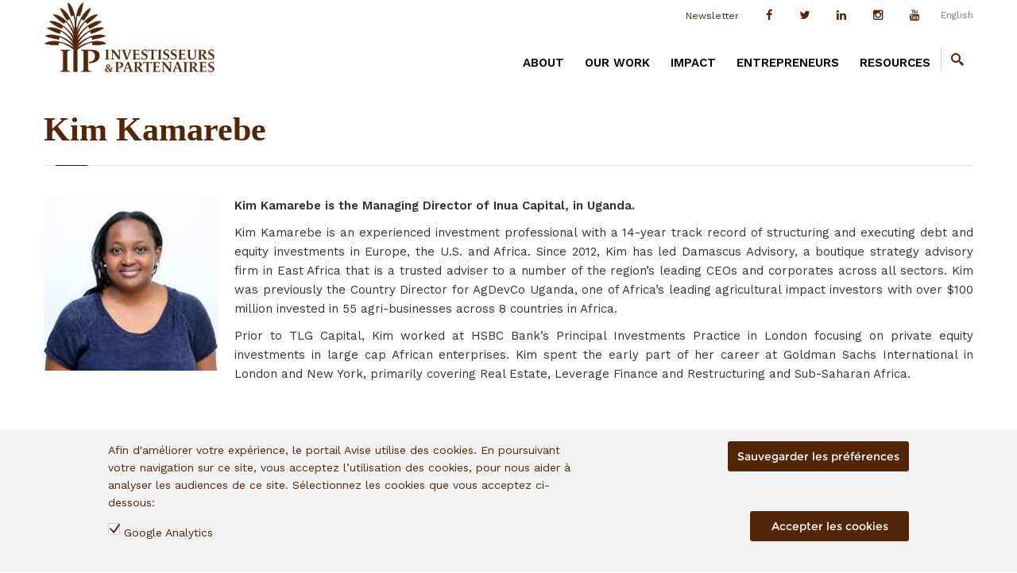

--- FILE ---
content_type: text/html; charset=utf-8
request_url: https://www.ietp.com/en/team/kim-kamarebe
body_size: 10487
content:
<!DOCTYPE html>
<html  lang="en" dir="ltr"
  xmlns:fb="http://ogp.me/ns/fb#"
  xmlns:og="http://ogp.me/ns#"
  xmlns:article="http://ogp.me/ns/article#"
  xmlns:book="http://ogp.me/ns/book#"
  xmlns:profile="http://ogp.me/ns/profile#"
  xmlns:video="http://ogp.me/ns/video#"
  xmlns:product="http://ogp.me/ns/product#">
<head>
  <meta http-equiv="Content-Type" content="text/html; charset=utf-8" />
<link rel="shortcut icon" href="https://www.ietp.com/sites/all/themes/progressive/progressive_sub/favicon.ico" type="image/vnd.microsoft.icon" />
<meta name="description" content="Kim Kamarebe is the Managing Director from Inua Capital, in Uganda." />
<meta name="generator" content="Drupal 7 (https://www.drupal.org)" />
<link rel="canonical" href="https://www.ietp.com/en/team/kim-kamarebe" />
<link rel="shortlink" href="https://www.ietp.com/en/node/4137" />
<meta property="og:site_name" content="IETP" />
<meta property="og:type" content="article" />
<meta property="og:url" content="https://www.ietp.com/en/team/kim-kamarebe" />
<meta property="og:title" content="Kim Kamarebe" />
<meta name="twitter:card" content="summary" />
<meta name="twitter:url" content="https://www.ietp.com/en/team/kim-kamarebe" />
<meta name="twitter:title" content="Kim Kamarebe" />

  <title>Kim Kamarebe | IETP</title>
	<meta http-equiv="X-UA-Compatible" content="IE=edge">
  <meta class="viewport" name="viewport" content="width=device-width, initial-scale=1.0">

  <style type="text/css" media="all">
@import url("https://www.ietp.com/modules/system/system.base.css?swniob");
@import url("https://www.ietp.com/modules/system/system.messages.css?swniob");
</style>
<style type="text/css" media="all">
@import url("https://www.ietp.com/sites/all/modules/scroll_to_top/scroll_to_top.css?swniob");
@import url("https://www.ietp.com/modules/comment/comment.css?swniob");
@import url("https://www.ietp.com/sites/all/modules/date/date_api/date.css?swniob");
@import url("https://www.ietp.com/sites/all/modules/date/date_popup/themes/datepicker.1.7.css?swniob");
@import url("https://www.ietp.com/modules/field/theme/field.css?swniob");
@import url("https://www.ietp.com/modules/node/node.css?swniob");
@import url("https://www.ietp.com/modules/user/user.css?swniob");
@import url("https://www.ietp.com/sites/all/modules/views/css/views.css?swniob");
@import url("https://www.ietp.com/sites/all/modules/ckeditor/css/ckeditor.css?swniob");
</style>
<style type="text/css" media="all">
@import url("https://www.ietp.com/sites/all/modules/ctools/css/ctools.css?swniob");
@import url("https://www.ietp.com/sites/all/modules/custom/custom_timeline/css/reset.css?swniob");
@import url("https://www.ietp.com/sites/all/modules/custom/custom_timeline/css/timeline.css?swniob");
</style>
<style type="text/css" media="all">
<!--/*--><![CDATA[/*><!--*/
#back-top{right:40px;}#back-top span#button{background-color:#CCCCCC;}#back-top span#button:hover{opacity:1;filter:alpha(opacity = 1);background-color:#777777;}

/*]]>*/-->
</style>
<style type="text/css" media="all">
@import url("https://www.ietp.com/sites/all/modules/eu_cookie_compliance/css/eu_cookie_compliance.css?swniob");
@import url("https://www.ietp.com/sites/all/modules/tb_megamenu/css/styles/black.css?swniob");
</style>
<style type="text/css" media="all">
<!--/*--><![CDATA[/*><!--*/
.tb-megamenu.animate .mega > .mega-dropdown-menu,.tb-megamenu.animate.slide .mega > .mega-dropdown-menu > div{transition-delay:200ms;-webkit-transition-delay:200ms;-ms-transition-delay:200ms;-o-transition-delay:200ms;transition-duration:400ms;-webkit-transition-duration:400ms;-ms-transition-duration:400ms;-o-transition-duration:400ms;}

/*]]>*/-->
</style>
<style type="text/css" media="all">
@import url("https://www.ietp.com/sites/default/files/ctools/css/d61c84627ae9278340a75672e3f4c641.css?swniob");
</style>
<style type="text/css" media="all">
@import url("https://www.ietp.com/sites/all/themes/progressive/css/buttons/social-icons.css?swniob");
@import url("https://www.ietp.com/sites/all/themes/progressive/css/slick.css?swniob");
@import url("https://www.ietp.com/sites/all/themes/progressive/css/buttons/buttons.css?swniob");
@import url("https://www.ietp.com/sites/all/themes/progressive/css/font-awesome.min.css?swniob");
@import url("https://www.ietp.com/sites/all/themes/progressive/css/bootstrap.min.css?swniob");
@import url("https://www.ietp.com/sites/all/themes/progressive/css/jslider.css?swniob");
@import url("https://www.ietp.com/sites/all/themes/progressive/css/settings.css?swniob");
@import url("https://www.ietp.com/sites/all/themes/progressive/css/jquery.fancybox.css?swniob");
@import url("https://www.ietp.com/sites/all/themes/progressive/css/animate_progressive.css?swniob");
@import url("https://www.ietp.com/sites/all/themes/progressive/css/video-js.min.css?swniob");
@import url("https://www.ietp.com/sites/all/themes/progressive/css/morris.css?swniob");
@import url("https://www.ietp.com/sites/all/themes/progressive/css/ladda.min.css?swniob");
@import url("https://www.ietp.com/sites/all/themes/progressive/css/style.css?swniob");
@import url("https://www.ietp.com/sites/all/themes/progressive/css/responsive.css?swniob");
@import url("https://www.ietp.com/sites/all/themes/progressive/css/customizer/pages.css?swniob");
@import url("https://www.ietp.com/sites/all/themes/progressive/css/YTPlayer.css?swniob");
@import url("https://www.ietp.com/sites/all/themes/progressive/css/modal-video.min.css?swniob");
@import url("https://www.ietp.com/sites/all/themes/progressive/css/drupal.css?swniob");
@import url("https://www.ietp.com/sites/all/themes/progressive/css/ie/ie.css?swniob");
</style>
<style type="text/css" media="all">
@import url("https://www.ietp.com/sites/all/themes/progressive/css/customizer/elements-pages-customizer.css?swniob");
@import url("https://www.ietp.com/sites/all/themes/progressive/progressive_sub/css/custom.css?swniob");
</style>

  <!--[if lt IE 9]>
    <script src="https://oss.maxcdn.com/libs/html5shiv/3.7.0/html5shiv.js"></script>
    <script src="https://oss.maxcdn.com/libs/respond.js/1.4.2/respond.min.js"></script>
    <link rel='stylesheet' href="/sites/all/themes/progressive/css/ie/ie8.css">
  <![endif]-->

</head>
<body class="fixed-header html not-front not-logged-in no-sidebars page-node page-node- page-node-4137 node-type-equipe i18n-en hidden-top fixed-top">

    <div class="container">
	<div class="breadcrumb-list">
					<?php// print $breadcrumb;?>
			</div>
</div>
<div class="page-box "><div class="page-box-content">
  <div class="main" role="main">

    
      <div  style="padding-top: 40px; " class="nd-region">
  
       

      <div class = "container-fluid">

        <div  id="Header" class="row">     

          
                                          <div  id="progressive_cms-menu" class="col-md-12 " data-animation="bounce" style="padding-right: 0px; ">
                              
                                  <div id="block-progressive-cms-menu" class="widget block block-progressive-cms" >
  
        
  <div class = "block-content clearfix">
      <div id="top-box" class="hidden-xs">
    <div class="container">
    <div class="row">
      <div class="col-xs-9 col-sm-5 hidden-xs">

            </div>
      
      <div class="col-xs-3 col-sm-7 hidden-xs">
        
      <div class="navbar navbar-inverse top-navbar top-navbar-right" role="navigation">
        <button type="button" class="navbar-toggle btn-navbar collapsed" data-toggle="collapse" data-target=".top-navbar .navbar-collapse">
       
 <i class="fa fa-comments after"></i>
        </button>

        <nav class="collapse collapsing navbar-collapse" style="width: auto;">
          <ul class="nav navbar-nav navbar-right">
                    
                    
                          
                    
                                <div class="btn-group language btn-select">
           
              <span class="visible-xs">Lang :</span><!-- 
              -->English              <span class="caret"></span>
         
            <ul class="dropdown-menu"><li class="en first active"><a href="/en/team/kim-kamarebe" class="language-link active" xml:lang="en" title="Kim Kamarebe" lang="en"><img class="language-icon" src="https://www.ietp.com/sites/all/modules/languageicons/flags/en.png" width="16" height="12" alt="English" title="English" /> English</a></li>
<li class="fr last"><a href="/fr/equipe/kim-kamarebe" class="language-link" xml:lang="fr" title="Kim Kamarebe" lang="fr"><img class="language-icon" src="https://www.ietp.com/sites/all/modules/languageicons/flags/fr.png" width="16" height="12" alt="Français" title="Français" /> Français</a></li>
</ul>          </div>
        
                    
                    
                    
                          
<li><a class="newsletter-header" target="_blank" href="https://mailchi.mp/ietp/inscription-newsletter">Newsletter<!--<i class="glyphicon glyphicon-envelope"></i>--></a></li>
            <div class="newsletter-block">
                            <p>Restez informés de l'actualité I&amp;P</p>

            </div>            
<li><a href="https://www.facebook.com/Investisseurs-et-Partenaires-IP-301905459862329/" target="_blank"><i class="fa fa-facebook after"></i></a></li>
             <li><a href="https://twitter.com/ietp" target="_blank"><i class="fa fa-brands fa-x-twitter fa-twitter after"></i></a></li>
            <li><a href="https://www.linkedin.com/company/i&p-etudes-et-conseils" target="_blank"><i class="fa fa-linkedin after"></i></a></li>
			<li><a href="https://www.instagram.com/investisseurs_et_partenaires/" target="_blank"><i class="fa fa-instagram after"></i></a></li>
            <li><a href="https://www.youtube.com/@ip-investisseursetpartenaires" target="_blank"><i class="fa fa-youtube after"></i></a></li>
            
      
           
           
           
                                                
                                              </ul>
        </nav>
      </div>
      </div>
    </div>
    </div>
  </div>

<header class="header">
  <div class = "header-wrapper">
    <div class="container">
      <div class="row">
        <div class="col-xs-6 col-md-2 col-lg-3 logo-box">
        <div class="logo">
          <a href="/en">
           <img src="https://www.ietp.com/sites/default/files/logo-ietp-transparent.png" class="logo-img" alt="">
          </a>
        </div>
        </div><!-- .logo-box -->
        
        <div class="col-xs-6 col-md-10 col-lg-9 right-box">
        <div class="right-box-wrapper">
         <div class="hidden-lg hidden-md hidden-sm visible-xs lang-switch-mobile"> 
                                <div class="btn-group language btn-select">
           
              English              <span class="caret"></span>
         
            <ul class="dropdown-menu"><li class="en first active"><a href="/en/team/kim-kamarebe" class="language-link active" xml:lang="en" title="Kim Kamarebe" lang="en"><img class="language-icon" src="https://www.ietp.com/sites/all/modules/languageicons/flags/en.png" width="16" height="12" alt="English" title="English" /> English</a></li>
<li class="fr last"><a href="/fr/equipe/kim-kamarebe" class="language-link" xml:lang="fr" title="Kim Kamarebe" lang="fr"><img class="language-icon" src="https://www.ietp.com/sites/all/modules/languageicons/flags/fr.png" width="16" height="12" alt="Français" title="Français" /> Français</a></li>
</ul></div>
          </div>          
          <div class="primary">
          <div class="navbar navbar-default" role="navigation">
            <button type="button" class="navbar-toggle btn-navbar collapsed" data-toggle="collapse" data-target=".primary .navbar-collapse">
              <span class="text">Menu</span>
              <span class="icon-bar"></span>
              <span class="icon-bar"></span>
              <span class="icon-bar"></span>
            </button>
      
            <nav class="collapse collapsing navbar-collapse">
              <ul class="nav navbar-nav navbar-center">
                  <li class="tb-megamenu-item level-1 mega menu-apropos dropdown parent">
  <a href="/en/content/about" class="">
        
    ABOUT      </a>
  <ul  data-class="" data-width="" class="sub row tb-megamenu-submenu dropdown-menu mega-dropdown-menu nav-child">
  <li  data-class="" data-width="" data-hidewcol="0" id="tb-megamenu-column-1" class="tb-megamenu-column col-md-  mega-col-nav">
  <ul  class="tb-megamenu-subnav mega-nav level-1 items-7">
  <li class="tb-megamenu-item level-2 mega text-intro">
  <a href="#" class="">
        
    I&P is a pioneering impact investment group entirely dedicated to financing and supporting small and medium-sized enterprises and start-ups in Sub-Saharan Africa.      </a>
  </li>

<li class="tb-megamenu-item level-2 mega">
  <a href="http://www.ietp.com/en/node/2105/#histoire-section" class="">
        
    Who are we?      </a>
  </li>

<li class="tb-megamenu-item level-2 mega">
  <a href="http://www.ietp.com/en/node/2105/#philosophie-section" class="">
        
    Our Values      </a>
  </li>

<li class="tb-megamenu-item level-2 mega">
  <a href="http://www.ietp.com/en/node/2105/#ecosysteme-section" class="">
        
    Our Ecosystem      </a>
  </li>

<li class="tb-megamenu-item level-2 mega">
  <a href="http://www.ietp.com/en/node/2105/#equipe-section" class="">
        
    Meet the team      </a>
  </li>

<li class="tb-megamenu-item level-2 mega">
  <a href="https://www.ietp.com/en/node/2105/#governance" class="">
        
    Governance      </a>
  </li>

<li class="tb-megamenu-item level-2 mega">
  <a href="http://www.ietp.com/en/content/recruitment" class="">
        
    Join us      </a>
  </li>
</ul>
</li>
</ul>
</li>

<li class="tb-megamenu-item level-1 mega menu-metier dropdown parent">
  <a href="/en/content/our-work" class="">
        
    OUR WORK      </a>
  <ul  data-class="" data-width="" class="sub row tb-megamenu-submenu dropdown-menu mega-dropdown-menu nav-child">
  <li  data-class="" data-width="" data-hidewcol="0" id="tb-megamenu-column-3" class="tb-megamenu-column col-md-  mega-col-nav">
  <ul  class="tb-megamenu-subnav mega-nav level-1 items-3">
  <li class="tb-megamenu-item level-2 mega text-intro">
  <a href="#" class="">
        
    I&P has developed an innovative strategy to best meet the financing and support needs of African SMEs, based on four complementary business models.      </a>
  </li>

<li class="tb-megamenu-item level-2 mega">
  <a href="http://www.ietp.com/en/node/2119/#approach" class="">
        
    Our approach      </a>
  </li>

<li class="tb-megamenu-item level-2 mega dropdown-submenu parent">
  <a href="http://www.ietp.com/en/node/2119/#continuum" class="">
        
    Our funds & programs      </a>
  <ul  data-class="" data-width="" class="sub row tb-megamenu-submenu dropdown-menu mega-dropdown-menu nav-child">
  <li  data-class="" data-width="" data-hidewcol="0" id="tb-megamenu-column-2" class="tb-megamenu-column col-md-  mega-col-nav">
  <ul  class="tb-megamenu-subnav mega-nav level-2 items-4">
  <li class="tb-megamenu-item level-3 mega">
  <a href="http://www.ietp.com/en/node/2119/#ip-acceleration" class="">
        
    I&P Acceleration      </a>
  </li>

<li class="tb-megamenu-item level-3 mega">
  <a href="http://www.ietp.com/en/node/2119/#ip-development" class="">
        
    I&P Development      </a>
  </li>

<li class="tb-megamenu-item level-3 mega">
  <a href="http://www.ietp.com/en/node/2119/#ip-expansion" class="">
        
    I&P Expansion      </a>
  </li>

<li class="tb-megamenu-item level-3 mega">
  <a href="http://www.ietp.com/en/node/2119/#ecosystems" class="">
        
    I&P Ecosystems      </a>
  </li>
</ul>
</li>
</ul>
</li>
</ul>
</li>
</ul>
</li>

<li class="tb-megamenu-item level-1 mega menu-fond dropdown parent">
  <a href="/en/content/impact" class="">
        
    IMPACT      </a>
  <ul  data-class="" data-width="" class="sub row tb-megamenu-submenu dropdown-menu mega-dropdown-menu nav-child">
  <li  data-class="" data-width="" data-hidewcol="0" id="tb-megamenu-column-4" class="tb-megamenu-column col-md-  mega-col-nav">
  <ul  class="tb-megamenu-subnav mega-nav level-1 items-4">
  <li class="tb-megamenu-item level-2 mega text-intro">
  <a href="#" class="">
        
    Promoting a new generation of African entrepreneurs is at the heart of I&P's mandate, that has developed a rigorous methodology to measure and monitor the impacts of its partner companies.      </a>
  </li>

<li class="tb-megamenu-item level-2 mega">
  <a href="http://www.ietp.com/en/node/2118/#impact-objectives" class="">
        
    Impact objectives      </a>
  </li>

<li class="tb-megamenu-item level-2 mega">
  <a href="http://www.ietp.com/en/node/2118/#impact-measuring" class="">
        
    Measuring impacts      </a>
  </li>

<li class="tb-megamenu-item level-2 mega">
  <a href="http://www.ietp.com/en/node/2118/#advocacy" class="">
        
    Our advocacy mission      </a>
  </li>
</ul>
</li>
</ul>
</li>

<li class="tb-megamenu-item level-1 mega menu-entrepreneurs dropdown parent">
  <a href="/en/content/entrepreneurs" class="">
        
    ENTREPRENEURS      </a>
  <ul  data-class="" data-width="" class="sub row tb-megamenu-submenu dropdown-menu mega-dropdown-menu nav-child">
  <li  data-class="" data-width="" data-hidewcol="0" id="tb-megamenu-column-5" class="tb-megamenu-column col-md-  mega-col-nav">
  <ul  class="tb-megamenu-subnav mega-nav level-1 items-4">
  <li class="tb-megamenu-item level-2 mega text-intro">
  <a href="#" class="">
        
    Since 2002, I&P has supported more than 200 small and medium-sized companies in sub-Saharan Africa, operating in about twenty different countries and in a wide variety of sectors.      </a>
  </li>

<li class="tb-megamenu-item level-2 mega">
  <a href="http://www.ietp.com/en/node/2122/#profil-section" class="">
        
    Our Partner's Profile      </a>
  </li>

<li class="tb-megamenu-item level-2 mega">
  <a href="http://www.ietp.com/en/node/2122/#portefeuille-section" class="">
        
    Our Portfolio      </a>
  </li>

<li class="tb-megamenu-item level-2 mega">
  <a href="http://www.ietp.com/en/content/submit-your-business-plan" class="">
        
    Your business plan      </a>
  </li>
</ul>
</li>
</ul>
</li>

<li class="tb-megamenu-item level-1 mega menu-ressources dropdown parent">
  <a href="/en/content/knowledge-center" class="">
        
    RESOURCES      </a>
  <ul  data-class="" data-width="" class="sub row tb-megamenu-submenu dropdown-menu mega-dropdown-menu nav-child">
  <li  data-class="" data-width="" data-hidewcol="0" id="tb-megamenu-column-6" class="tb-megamenu-column col-md-  mega-col-nav">
  <ul  class="tb-megamenu-subnav mega-nav level-1 items-6">
  <li class="tb-megamenu-item level-2 mega">
  <a href="http://www.ietp.com/en/news" class="">
        
    News      </a>
  </li>

<li class="tb-megamenu-item level-2 mega">
  <a href="http://www.ietp.com/en/content/knowledge-center#newsletters" class="">
        
    Newsletters      </a>
  </li>

<li class="tb-megamenu-item level-2 mega">
  <a href="http://www.ietp.com/en/node/1811/#doc-section" class="">
        
    Useful documents      </a>
  </li>

<li class="tb-megamenu-item level-2 mega">
  <a href="https://www.ietp.com/en/node/1811/#impact-reports" class="">
        
    Impact reports      </a>
  </li>

<li class="tb-megamenu-item level-2 mega">
  <a href="http://www.ietp.com/en/content/press-room" class="">
        
    Press Room      </a>
  </li>

<li class="tb-megamenu-item level-2 mega">
  <a href="https://www.youtube.com/channel/UCfZXyoRJHhrU3W7-qBqBPZQ" class="">
        
    Videos      </a>
  </li>
</ul>
</li>
</ul>
</li>
              </ul>
            </nav>
          </div>
          </div><!-- .primary --> <div class="header-icons">
            <div class="search-header hidden-600">
              <a href="#">
              <svg xmlns="http://www.w3.org/2000/svg" xmlns:xlink="http://www.w3.org/1999/xlink" x="0px" y="0px" width="16px" height="16px" viewBox="0 0 16 16" enable-background="new 0 0 16 16" xml:space="preserve">
                <path d="M12.001,10l-0.5,0.5l-0.79-0.79c0.806-1.021,1.29-2.308,1.29-3.71c0-3.313-2.687-6-6-6C2.687,0,0,2.687,0,6
                s2.687,6,6,6c1.402,0,2.688-0.484,3.71-1.29l0.79,0.79l-0.5,0.5l4,4l2-2L12.001,10z M6,10c-2.206,0-4-1.794-4-4s1.794-4,4-4
                s4,1.794,4,4S8.206,10,6,10z"></path>
                <!--<img src="/sites/all/themes/progressive/img/png-icons/search-icon.png" alt="" width="16" height="16" style="vertical-align: top;">-->
              </svg>
              </a>
            </div>
            <div class="phone-header hidden-600">
              <a href="#">
              <svg xmlns="http://www.w3.org/2000/svg" xmlns:xlink="http://www.w3.org/1999/xlink" x="0px" y="0px" width="16px" height="16px" viewBox="0 0 16 16" enable-background="new 0 0 16 16" xml:space="preserve">
                <path d="M11.001,0H5C3.896,0,3,0.896,3,2c0,0.273,0,11.727,0,12c0,1.104,0.896,2,2,2h6c1.104,0,2-0.896,2-2
                c0-0.273,0-11.727,0-12C13.001,0.896,12.105,0,11.001,0z M8,15c-0.552,0-1-0.447-1-1s0.448-1,1-1s1,0.447,1,1S8.553,15,8,15z
                M11.001,12H5V2h6V12z"></path>
                <!--<img src="/sites/all/themes/progressive/img/png-icons/phone-icon.png" alt="" width="16" height="16" style="vertical-align: top;">-->
              </svg>
              </a>
            </div>
            
            
            
            
            
            
                                              <div class="compare-header flag-status-compare" style="display:none">
                    <a href="/en/product-compare">
                      <svg xmlns="http://www.w3.org/2000/svg" xmlns:xlink="http://www.w3.org/1999/xlink" x="0px" y="0px" width="16px" height="16px" viewBox="0 0 16 16" enable-background="new 0 0 16 16" xml:space="preserve">
                        <path fill="#1e1e1e" d="M16,3.063L13,0v2H1C0.447,2,0,2.447,0,3s0.447,1,1,1h12v2L16,3.063z"></path>
                        <path fill="#1e1e1e" d="M16,13.063L13,10v2H1c-0.553,0-1,0.447-1,1s0.447,1,1,1h12v2L16,13.063z"></path>
                        <path fill="#1e1e1e" d="M15,7H3V5L0,7.938L3,11V9h12c0.553,0,1-0.447,1-1S15.553,7,15,7z"></path>
                      </svg>
                      <span class = "flag-counter flag-count-compare">0</span>
                    </a>
                  </div>
                                                <div class="wishlist-header flag-status-wishlist" style="display:none">
                  <a href="/en/shop/wishlist">
                    <svg xmlns="http://www.w3.org/2000/svg" xmlns:xlink="http://www.w3.org/1999/xlink" x="0px" y="0px" width="16px" height="16px" viewBox="0 0 16 16" enable-background="new 0 0 16 16" xml:space="preserve">
                      <path fill="#1e1e1e" d="M11.335,0C10.026,0,8.848,0.541,8,1.407C7.153,0.541,5.975,0,4.667,0C2.088,0,0,2.09,0,4.667C0,12,8,16,8,16
                      s8-4,8-11.333C16.001,2.09,13.913,0,11.335,0z M8,13.684C6.134,12.49,2,9.321,2,4.667C2,3.196,3.197,2,4.667,2C6,2,8,4,8,4
                      s2-2,3.334-2c1.47,0,2.666,1.196,2.666,2.667C14.001,9.321,9.867,12.49,8,13.684z"></path>
                    </svg>
                    <span class = "flag-counter flag-count-wishlist">0</span>
                  </a>
                </div>
                                                  </div><!-- .header-icons -->
        </div>
        </div>
        
        <div class="phone-active col-sm-9 col-md-9">
          <a href="#" class="close"><span>close</span>×</a>
                    <span class="title">Call Us</span> <strong>+33 (0)1 58 18 57 10</strong>
        </div>
        <div class="search-active col-sm-9 col-md-9">
          <a href="#" class="close"><span></span>×</a>
          <form action="/en/team/kim-kamarebe" method="post" id="search-block-form" accept-charset="UTF-8"><div><div class="container-inline">
      <h2 class="element-invisible">Search form</h2>
    <div class="form-type-textfield form-item-search-block-form form-item form-group">
  <label class="element-invisible" for="edit-search-block-form--2">Search </label>
 <input title="Enter the terms you wish to search for." placeholder="Search here" class="search-string form-control form-text form-control" type="text" id="edit-search-block-form--2" name="search_block_form" value="" size="15" maxlength="128" />
</div>
<button class="search-submit">
      <svg xmlns="http://www.w3.org/2000/svg" xmlns:xlink="http://www.w3.org/1999/xlink" x="0px" y="0px" width="16px" height="16px" viewBox="0 0 16 16" enable-background="new 0 0 16 16" xml:space="preserve">
        <path fill="#231F20" d="M12.001,10l-0.5,0.5l-0.79-0.79c0.806-1.021,1.29-2.308,1.29-3.71c0-3.313-2.687-6-6-6C2.687,0,0,2.687,0,6
        s2.687,6,6,6c1.402,0,2.688-0.484,3.71-1.29l0.79,0.79l-0.5,0.5l4,4l2-2L12.001,10z M6,10c-2.206,0-4-1.794-4-4s1.794-4,4-4
        s4,1.794,4,4S8.206,10,6,10z"></path>
      </image></svg>
      </button><div class="form-actions form-wrapper" id="edit-actions"><input class="btn form-submit" type="submit" id="edit-submit" name="op" value="Search" /></div><input type="hidden" name="form_build_id" value="form-U_akmRTAnG9DRhobT4DV7dv5V7BT99vNlit9CY9qHgY" />
<input type="hidden" name="form_id" value="search_block_form" />
</div>
</div></form>        </div>
      </div><!--.row -->
    </div>
  </div>
</header><!-- .header -->  </div>

  </div> <!-- /.block -->
                
                              </div>
                                    
          
                                          <div  id="top" class="col-md-12 ">
                              
                                  <div id="block-progressive-cms-breadcrumbs-line" class="widget block block-progressive-cms " >
  
        
  <div class = "block-content clearfix">
    <div class="breadcrumb-box breadcrumb-none"></div>  </div>

  </div> <!-- /.block -->
                
                              </div>
                                    
          
                      
          
                      
          
                      
          
                      
          
                      
          
                      
          
        </div>

      </div>

    
      </div>
    


      <div  style="padding-top: 100px; " class="nd-region">
  
       

      <div class = "container">

        <div  id="Content" class="row">     

          
                      
          
                      
          
                                          <div  id="content_top" class="col-md-12 " style="padding-bottom: 50px; ">
                              
                                  <div id="block-progressive-cms-page-title" class="widget block block-progressive-cms" >
  
        
  <div class = "block-content clearfix">
    <header class="page-header">
  <div class="container">
    <h1 class="title">Kim Kamarebe</h1>
  </div>  
</header>  </div>

  </div> <!-- /.block -->
                
                              </div>
                                    
          
                                          <div  id="content" class="col-md-12 " style="padding-bottom: 70px; ">
                              
                                  <div id="block-system-main" class="widget block block-system" >
  
        
  <div class = "block-content clearfix">
          <h2 class = "hidden">Kim Kamarebe</h2>
    
    
    <div class="content clearfix node-equipe">
      <div class="field field-name-field-image field-type-image field-label-hidden"><img src="https://www.ietp.com/sites/default/files/styles/medium/public/kim.jpg?itok=_JznoMIr" width="220" height="220" /></div><div class="field field-name-body field-type-text-with-summary field-label-hidden"><p class="rtejustify"><strong>Kim Kamarebe is the Managing Director of Inua Capital, in Uganda.</strong></p>
<p class="rtejustify">Kim Kamarebe is an experienced investment professional with a 14-year track record of structuring and executing debt and equity investments in Europe, the U.S. and Africa. Since 2012, Kim has led Damascus Advisory, a boutique strategy advisory firm in East Africa that is a trusted adviser to a number of the region’s leading CEOs and corporates across all sectors. Kim was previously the Country Director for AgDevCo Uganda, one of Africa’s leading agricultural impact investors with over $100 million invested in 55 agri-businesses across 8 countries in Africa.</p>
<p class="rtejustify">Prior to TLG Capital, Kim worked at HSBC Bank’s Principal Investments Practice in London focusing on private equity investments in large cap African enterprises. Kim spent the early part of her career at Goldman Sachs International in London and New York, primarily covering Real Estate, Leverage Finance and Restructuring and Sub-Saharan Africa.</p>
</div>    </div>

          <footer>
              </footer>
    
        </div>

  </div> <!-- /.block -->
                
                              </div>
                                    
          
                      
          
                      
          
                      
          
                      
          
        </div>

      </div>

    
      </div>
    


      <footer  style="padding-top: 70px; " class="nd-region footer-top">
  
       

      <div class = "container">

        <div  id="Footer-Top" class="row">     

          
                      
          
                      
          
                      
          
                      
          
                                          <aside  class="col-md-3 " id="block-9">
                              
                                  <div id="block-block-9" class="widget block block-block " >
  
        
  <div class = "block-content clearfix">
    <p>I&amp;P is a pioneering impact investing group, entirely dedicated to financing and supporting small and medium-sized entreprises in Africa.</p>
<p><img alt="" src="/sites/default/files/b_corp.png" style="width: 70px; height: 110px;" />&nbsp;&nbsp; <img alt="" src="/sites/default/files/2024-Impact-Assets.png" style="width: 120px; height: 92px;" /></p>
  </div>

  </div> <!-- /.block -->
                
                              </aside>
                                    
          
                                          <aside  class="col-md-3 " id="block-10">
                              
                                  <div id="block-block-10" class="widget block block-block " >
  
      <div class="title-box title-h3" >
            <h3 class="title">About us</h3>
          </div>
  
  <div class = "block-content clearfix">
    <ul>
<li><a href="/en/node/2105/#equipe-section">Our team</a></li>
<li><a href="/en/node/2122/#portefeuille-section">Our portfolio</a></li>
<li><a href="https://www.ietp.com/en/content/legal-notices">Legal notices</a></li>
</ul>
  </div>

  </div> <!-- /.block -->
                
                              </aside>
                                    
          
                                          <aside  class="col-md-3 " id="block-8">
                              
                                  <div id="block-block-8" class="widget block block-block " >
  
      <div class="title-box title-h3" >
            <h3 class="title">Contact</h3>
          </div>
  
  <div class = "block-content clearfix">
    <ul>
<li><a href="http://www.ietp.com/en/content/contact-us-0">I&amp;P's contact page</a></li>
<li><a href="/en/content/submit-your-business-plan">Submit a Business Plan</a></li>
<li><a href="/en/content/recruitment">Recruitment offers</a></li>
<li><a href="https://whistleblowersoftware.com/secure/investisseursetpartenaires" target="_blank">Alert mechanism - Declare or track an alert</a></li>
</ul>
  </div>

  </div> <!-- /.block -->
                
                              </aside>
                                    
          
                                          <aside  class="col-md-3 " id="block-7">
                              
                                  <div id="block-block-7" class="widget block block-block " >
  
      <div class="title-box title-h3" >
            <h3 class="title">Follow us</h3>
          </div>
  
  <div class = "block-content clearfix">
    <p>Subscribe to our quaterly newsletter:</p>


<p>Follow I&amp;P on social networks:</p>

<span class = "social"><a target="_blank" href="https://www.facebook.com/Investisseurs-et-Partenaires-IP-301905459862329/"  class = 'sbtnf sbtnf-rounded color color-hover icon-facebook'></a></span>
<span class = "social"><a target="_blank" href="https://twitter.com/ietp_"  class = 'sbtnf sbtnf-rounded color color-hover icon-twitter'></a></span>
<span class = "social"><a target="_blank" href="https://www.linkedin.com/company/i&p-etudes-et-conseils"  class = 'sbtnf sbtnf-rounded color color-hover icon-linkedin'></a></span>
   </div>

  </div> <!-- /.block -->
                
                              </aside>
                                    
          
        </div>

      </div>

    
      </footer>
    


  </div>

</div></div>  <script type="text/javascript" src="https://www.ietp.com/sites/all/modules/jquery_update/replace/jquery/1.12/jquery.min.js?v=1.12.4"></script>
<script type="text/javascript" src="https://www.ietp.com/misc/jquery-extend-3.4.0.js?v=1.12.4"></script>
<script type="text/javascript" src="https://www.ietp.com/misc/jquery-html-prefilter-3.5.0-backport.js?v=1.12.4"></script>
<script type="text/javascript" src="https://www.ietp.com/misc/jquery.once.js?v=1.2"></script>
<script type="text/javascript" src="https://www.ietp.com/misc/drupal.js?swniob"></script>
<script type="text/javascript" src="https://www.ietp.com/sites/all/modules/jquery_update/js/jquery_browser.js?v=0.0.1"></script>
<script type="text/javascript" src="https://www.ietp.com/sites/all/modules/eu_cookie_compliance/js/jquery.cookie-1.4.1.min.js?v=1.4.1"></script>
<script type="text/javascript" src="https://www.ietp.com/misc/form-single-submit.js?v=7.103"></script>
<script type="text/javascript" src="https://www.ietp.com/sites/all/modules/custom/custom_timeline/js/jquery.mobile.custom.min.js?swniob"></script>
<script type="text/javascript" src="https://www.ietp.com/sites/all/modules/custom/custom_timeline/js/modernizr.js?swniob"></script>
<script type="text/javascript" src="https://www.ietp.com/sites/all/modules/custom/custom_timeline/js/timeline.js?swniob"></script>
<script type="text/javascript" src="https://www.ietp.com/sites/all/modules/scroll_to_top/scroll_to_top.js?swniob"></script>
<script type="text/javascript" src="https://www.ietp.com/sites/all/modules/google_analytics/googleanalytics.js?swniob"></script>
<script type="text/javascript">
<!--//--><![CDATA[//><!--
(function(i,s,o,g,r,a,m){i["GoogleAnalyticsObject"]=r;i[r]=i[r]||function(){(i[r].q=i[r].q||[]).push(arguments)},i[r].l=1*new Date();a=s.createElement(o),m=s.getElementsByTagName(o)[0];a.async=1;a.src=g;m.parentNode.insertBefore(a,m)})(window,document,"script","https://www.google-analytics.com/analytics.js","ga");ga("create", "UA-28711806-2", {"cookieDomain":"auto"});ga("set", "anonymizeIp", true);ga("send", "pageview");
//--><!]]>
</script>
<script type="text/javascript" src="https://www.ietp.com/sites/all/themes/progressive/js/bootstrap.min.js?swniob"></script>
<script type="text/javascript" src="https://www.ietp.com/sites/all/themes/progressive/js/price-regulator/jshashtable-2.1_src.js?swniob"></script>
<script type="text/javascript" src="https://www.ietp.com/sites/all/themes/progressive/js/price-regulator/jquery.numberformatter-1.2.3.js?swniob"></script>
<script type="text/javascript" src="https://www.ietp.com/sites/all/themes/progressive/js/price-regulator/tmpl.js?swniob"></script>
<script type="text/javascript" src="https://www.ietp.com/sites/all/themes/progressive/js/price-regulator/jquery.dependClass-0.1.js?swniob"></script>
<script type="text/javascript" src="https://www.ietp.com/sites/all/themes/progressive/js/price-regulator/draggable-0.1.js?swniob"></script>
<script type="text/javascript" src="https://www.ietp.com/sites/all/themes/progressive/js/price-regulator/jquery.slider.js?swniob"></script>
<script type="text/javascript" src="https://www.ietp.com/sites/all/themes/progressive/js/jquery.carouFredSel-6.2.1-packed.js?swniob"></script>
<script type="text/javascript" src="https://www.ietp.com/sites/all/themes/progressive/js/jquery.touchSwipe.min.js?swniob"></script>
<script type="text/javascript" src="https://www.ietp.com/sites/all/themes/progressive/js/jquery.elevateZoom-3.0.8.min.js?swniob"></script>
<script type="text/javascript" src="https://www.ietp.com/sites/all/themes/progressive/js/jquery.imagesloaded.min.js?swniob"></script>
<script type="text/javascript" src="https://www.ietp.com/sites/all/themes/progressive/js/jquery.appear.js?swniob"></script>
<script type="text/javascript" src="https://www.ietp.com/sites/all/themes/progressive/js/jquery.sparkline.min.js?swniob"></script>
<script type="text/javascript" src="https://www.ietp.com/sites/all/themes/progressive/js/jquery.easypiechart.min.js?swniob"></script>
<script type="text/javascript" src="https://www.ietp.com/sites/all/themes/progressive/js/jquery.easing.1.3.js?swniob"></script>
<script type="text/javascript" src="https://www.ietp.com/sites/all/themes/progressive/js/jquery.fancybox.pack.js?swniob"></script>
<script type="text/javascript" src="https://www.ietp.com/sites/all/themes/progressive/js/isotope.pkgd.min.js?swniob"></script>
<script type="text/javascript" src="https://www.ietp.com/sites/all/themes/progressive/js/pixastic.custom.js?swniob"></script>
<script type="text/javascript" src="https://www.ietp.com/sites/all/themes/progressive/js/jquery.knob.js?swniob"></script>
<script type="text/javascript" src="https://www.ietp.com/sites/all/themes/progressive/js/jquery.stellar.min.js?swniob"></script>
<script type="text/javascript" src="https://www.ietp.com/sites/all/themes/progressive/js/jquery.selectBox.min.js?swniob"></script>
<script type="text/javascript" src="https://www.ietp.com/sites/all/themes/progressive/js/jquery.royalslider.min.js?swniob"></script>
<script type="text/javascript" src="https://www.ietp.com/sites/all/themes/progressive/js/jquery.tubular.1.0.js?swniob"></script>
<script type="text/javascript" src="https://www.ietp.com/sites/all/themes/progressive/js/country.js?swniob"></script>
<script type="text/javascript" src="https://www.ietp.com/sites/all/themes/progressive/js/spin.min.js?swniob"></script>
<script type="text/javascript" src="https://www.ietp.com/sites/all/themes/progressive/js/ladda.min.js?swniob"></script>
<script type="text/javascript" src="https://www.ietp.com/sites/all/themes/progressive/js/masonry.pkgd.min.js?swniob"></script>
<script type="text/javascript" src="https://www.ietp.com/sites/all/themes/progressive/js/morris.min.js?swniob"></script>
<script type="text/javascript" src="https://www.ietp.com/sites/all/themes/progressive/js/raphael.min.js?swniob"></script>
<script type="text/javascript" src="https://www.ietp.com/sites/all/themes/progressive/js/video.js?swniob"></script>
<script type="text/javascript" src="https://www.ietp.com/sites/all/themes/progressive/js/livicons-customizer-1.4.js?swniob"></script>
<script type="text/javascript" src="https://www.ietp.com/sites/all/themes/progressive/js/jquery.AshAlom.gaugeMeter-2.0.0.min.js?swniob"></script>
<script type="text/javascript" src="https://www.ietp.com/sites/all/themes/progressive/js/jquery.mb.YTPlayer.js?swniob"></script>
<script type="text/javascript" src="https://www.ietp.com/sites/all/themes/progressive/js/slick.min.js?swniob"></script>
<script type="text/javascript" src="https://www.ietp.com/sites/all/themes/progressive/js/jquery-modal-video.min.js?swniob"></script>
<script type="text/javascript" src="https://www.ietp.com/sites/all/themes/progressive/js/jquery.simpleLoadMore.min.js?swniob"></script>
<script type="text/javascript" src="https://www.ietp.com/sites/all/themes/progressive/js/main.js?swniob"></script>
<script type="text/javascript" src="https://www.ietp.com/sites/all/themes/progressive/js/drupal.js?swniob"></script>
<script type="text/javascript">
<!--//--><![CDATA[//><!--
jQuery.extend(Drupal.settings, {"basePath":"\/","pathPrefix":"en\/","setHasJsCookie":0,"ajaxPageState":{"theme":"progressive_sub","theme_token":"QzwYJ2zoPXmLauzGCg2z--vNw1OHPEQwORkuz_U0ksU","js":{"0":1,"sites\/all\/modules\/eu_cookie_compliance\/js\/eu_cookie_compliance.js":1,"sites\/all\/modules\/jquery_update\/replace\/jquery\/1.12\/jquery.min.js":1,"misc\/jquery-extend-3.4.0.js":1,"misc\/jquery-html-prefilter-3.5.0-backport.js":1,"misc\/jquery.once.js":1,"misc\/drupal.js":1,"sites\/all\/modules\/jquery_update\/js\/jquery_browser.js":1,"sites\/all\/modules\/eu_cookie_compliance\/js\/jquery.cookie-1.4.1.min.js":1,"misc\/form-single-submit.js":1,"sites\/all\/modules\/custom\/custom_timeline\/js\/jquery.mobile.custom.min.js":1,"sites\/all\/modules\/custom\/custom_timeline\/js\/modernizr.js":1,"sites\/all\/modules\/custom\/custom_timeline\/js\/timeline.js":1,"sites\/all\/modules\/scroll_to_top\/scroll_to_top.js":1,"sites\/all\/modules\/google_analytics\/googleanalytics.js":1,"1":1,"sites\/all\/themes\/progressive\/js\/bootstrap.min.js":1,"sites\/all\/themes\/progressive\/js\/price-regulator\/jshashtable-2.1_src.js":1,"sites\/all\/themes\/progressive\/js\/price-regulator\/jquery.numberformatter-1.2.3.js":1,"sites\/all\/themes\/progressive\/js\/price-regulator\/tmpl.js":1,"sites\/all\/themes\/progressive\/js\/price-regulator\/jquery.dependClass-0.1.js":1,"sites\/all\/themes\/progressive\/js\/price-regulator\/draggable-0.1.js":1,"sites\/all\/themes\/progressive\/js\/price-regulator\/jquery.slider.js":1,"sites\/all\/themes\/progressive\/js\/jquery.carouFredSel-6.2.1-packed.js":1,"sites\/all\/themes\/progressive\/js\/jquery.touchSwipe.min.js":1,"sites\/all\/themes\/progressive\/js\/jquery.elevateZoom-3.0.8.min.js":1,"sites\/all\/themes\/progressive\/js\/jquery.imagesloaded.min.js":1,"sites\/all\/themes\/progressive\/js\/jquery.appear.js":1,"sites\/all\/themes\/progressive\/js\/jquery.sparkline.min.js":1,"sites\/all\/themes\/progressive\/js\/jquery.easypiechart.min.js":1,"sites\/all\/themes\/progressive\/js\/jquery.easing.1.3.js":1,"sites\/all\/themes\/progressive\/js\/jquery.fancybox.pack.js":1,"sites\/all\/themes\/progressive\/js\/isotope.pkgd.min.js":1,"sites\/all\/themes\/progressive\/js\/pixastic.custom.js":1,"sites\/all\/themes\/progressive\/js\/jquery.knob.js":1,"sites\/all\/themes\/progressive\/js\/jquery.stellar.min.js":1,"sites\/all\/themes\/progressive\/js\/jquery.selectBox.min.js":1,"sites\/all\/themes\/progressive\/js\/jquery.royalslider.min.js":1,"sites\/all\/themes\/progressive\/js\/jquery.tubular.1.0.js":1,"sites\/all\/themes\/progressive\/js\/country.js":1,"sites\/all\/themes\/progressive\/js\/spin.min.js":1,"sites\/all\/themes\/progressive\/js\/ladda.min.js":1,"sites\/all\/themes\/progressive\/js\/masonry.pkgd.min.js":1,"sites\/all\/themes\/progressive\/js\/morris.min.js":1,"sites\/all\/themes\/progressive\/js\/raphael.min.js":1,"sites\/all\/themes\/progressive\/js\/video.js":1,"sites\/all\/themes\/progressive\/js\/livicons-customizer-1.4.js":1,"sites\/all\/themes\/progressive\/js\/jquery.AshAlom.gaugeMeter-2.0.0.min.js":1,"sites\/all\/themes\/progressive\/js\/jquery.mb.YTPlayer.js":1,"sites\/all\/themes\/progressive\/js\/slick.min.js":1,"sites\/all\/themes\/progressive\/js\/jquery-modal-video.min.js":1,"sites\/all\/themes\/progressive\/js\/jquery.simpleLoadMore.min.js":1,"sites\/all\/themes\/progressive\/js\/main.js":1,"sites\/all\/themes\/progressive\/js\/drupal.js":1},"css":{"modules\/system\/system.base.css":1,"modules\/system\/system.messages.css":1,"sites\/all\/modules\/scroll_to_top\/scroll_to_top.css":1,"modules\/comment\/comment.css":1,"sites\/all\/modules\/date\/date_api\/date.css":1,"sites\/all\/modules\/date\/date_popup\/themes\/datepicker.1.7.css":1,"modules\/field\/theme\/field.css":1,"modules\/node\/node.css":1,"modules\/user\/user.css":1,"sites\/all\/modules\/views\/css\/views.css":1,"sites\/all\/modules\/ckeditor\/css\/ckeditor.css":1,"sites\/all\/modules\/ctools\/css\/ctools.css":1,"sites\/all\/modules\/custom\/custom_timeline\/css\/reset.css":1,"sites\/all\/modules\/custom\/custom_timeline\/css\/timeline.css":1,"0":1,"sites\/all\/modules\/eu_cookie_compliance\/css\/eu_cookie_compliance.css":1,"sites\/all\/modules\/tb_megamenu\/css\/styles\/black.css":1,"1":1,"public:\/\/ctools\/css\/d61c84627ae9278340a75672e3f4c641.css":1,"sites\/all\/themes\/progressive\/css\/buttons\/social-icons.css":1,"sites\/all\/themes\/progressive\/css\/slick.css":1,"sites\/all\/themes\/progressive\/css\/buttons\/buttons.css":1,"sites\/all\/themes\/progressive\/css\/font-awesome.min.css":1,"sites\/all\/themes\/progressive\/css\/bootstrap.min.css":1,"sites\/all\/themes\/progressive\/css\/jslider.css":1,"sites\/all\/themes\/progressive\/css\/settings.css":1,"sites\/all\/themes\/progressive\/css\/jquery.fancybox.css":1,"sites\/all\/themes\/progressive\/css\/animate_progressive.css":1,"sites\/all\/themes\/progressive\/css\/video-js.min.css":1,"sites\/all\/themes\/progressive\/css\/morris.css":1,"sites\/all\/themes\/progressive\/css\/royalslider\/royalslider.css":1,"sites\/all\/themes\/progressive\/css\/royalslider\/skins\/minimal-white\/rs-minimal-white.css":1,"sites\/all\/themes\/progressive\/css\/layerslider\/layerslider.css":1,"sites\/all\/themes\/progressive\/css\/ladda.min.css":1,"sites\/all\/themes\/progressive\/css\/style.css":1,"sites\/all\/themes\/progressive\/css\/responsive.css":1,"sites\/all\/themes\/progressive\/css\/customizer\/pages.css":1,"sites\/all\/themes\/progressive\/css\/YTPlayer.css":1,"sites\/all\/themes\/progressive\/css\/modal-video.min.css":1,"sites\/all\/themes\/progressive\/css\/drupal.css":1,"sites\/all\/themes\/progressive\/css\/ie\/ie.css":1,"sites\/all\/themes\/progressive\/css\/customizer\/elements-pages-customizer.css":1,"sites\/all\/themes\/progressive\/progressive_sub\/css\/custom.css":1}},"scroll_to_top":{"label":"Back to top"},"better_exposed_filters":{"views":{"ietp_liste_themes_blog":{"displays":{"block":{"filters":[]}}},"team":{"displays":{"block":{"filters":[]}}}}},"eu_cookie_compliance":{"cookie_policy_version":"1.0.0","popup_enabled":1,"popup_agreed_enabled":0,"popup_hide_agreed":0,"popup_clicking_confirmation":false,"popup_scrolling_confirmation":false,"popup_html_info":"\u003Cdiv class=\u0022eu-cookie-compliance-banner eu-cookie-compliance-banner-info eu-cookie-compliance-banner--categories\u0022\u003E\n  \u003Cdiv class=\u0022popup-content info\u0022\u003E\n    \u003Cdiv id=\u0022popup-text\u0022\u003E\n      Afin d\u0027am\u00e9liorer votre exp\u00e9rience, le portail Avise utilise des cookies. En poursuivant votre navigation sur ce site, vous acceptez l\u2019utilisation des cookies, pour nous aider \u00e0 analyser les audiences de ce site. S\u00e9lectionnez les cookies que vous acceptez ci-dessous:              \u003Cbutton type=\u0022button\u0022 class=\u0022find-more-button eu-cookie-compliance-more-button\u0022\u003E \u003C\/button\u003E\n          \u003C\/div\u003E\n          \u003Cdiv id=\u0022eu-cookie-compliance-categories\u0022 class=\u0022eu-cookie-compliance-categories\u0022\u003E\n                  \u003Cdiv class=\u0022eu-cookie-compliance-category\u0022\u003E\n            \u003Cdiv\u003E\n              \u003Cinput type=\u0022checkbox\u0022 name=\u0022cookie-categories\u0022 id=\u0022cookie-category-google-analytics\u0022\n                     value=\u0022google_analytics\u0022\n                     checked                      \u003E\n              \u003Clabel for=\u0022cookie-category-google-analytics\u0022\u003EGoogle Analytics\u003C\/label\u003E\n            \u003C\/div\u003E\n                      \u003Cdiv class=\u0022eu-cookie-compliance-category-description\u0022\u003E\u003C\/div\u003E\n                  \u003C\/div\u003E\n                          \u003Cdiv class=\u0022eu-cookie-compliance-categories-buttons\u0022\u003E\n            \u003Cbutton type=\u0022button\u0022\n                    class=\u0022eu-cookie-compliance-save-preferences-button\u0022\u003ESauvegarder les pr\u00e9f\u00e9rences\u003C\/button\u003E\n          \u003C\/div\u003E\n              \u003C\/div\u003E\n    \n    \u003Cdiv id=\u0022popup-buttons\u0022 class=\u0022eu-cookie-compliance-has-categories\u0022\u003E\n      \u003Cbutton type=\u0022button\u0022 class=\u0022agree-button eu-cookie-compliance-default-button\u0022\u003EAccepter les cookies\u003C\/button\u003E\n              \u003Cbutton type=\u0022button\u0022 class=\u0022eu-cookie-withdraw-button eu-cookie-compliance-hidden\u0022 \u003EWithdraw consent\u003C\/button\u003E\n          \u003C\/div\u003E\n  \u003C\/div\u003E\n\u003C\/div\u003E","use_mobile_message":false,"mobile_popup_html_info":"\u003Cdiv class=\u0022eu-cookie-compliance-banner eu-cookie-compliance-banner-info eu-cookie-compliance-banner--categories\u0022\u003E\n  \u003Cdiv class=\u0022popup-content info\u0022\u003E\n    \u003Cdiv id=\u0022popup-text\u0022\u003E\n      \u003Ch2\u003EWe use cookies on this site to enhance your user experience\u003C\/h2\u003E\u003Cp\u003EBy tapping the Accept button, you agree to us doing so.\u003C\/p\u003E              \u003Cbutton type=\u0022button\u0022 class=\u0022find-more-button eu-cookie-compliance-more-button\u0022\u003E \u003C\/button\u003E\n          \u003C\/div\u003E\n          \u003Cdiv id=\u0022eu-cookie-compliance-categories\u0022 class=\u0022eu-cookie-compliance-categories\u0022\u003E\n                  \u003Cdiv class=\u0022eu-cookie-compliance-category\u0022\u003E\n            \u003Cdiv\u003E\n              \u003Cinput type=\u0022checkbox\u0022 name=\u0022cookie-categories\u0022 id=\u0022cookie-category-google-analytics\u0022\n                     value=\u0022google_analytics\u0022\n                     checked                      \u003E\n              \u003Clabel for=\u0022cookie-category-google-analytics\u0022\u003EGoogle Analytics\u003C\/label\u003E\n            \u003C\/div\u003E\n                      \u003Cdiv class=\u0022eu-cookie-compliance-category-description\u0022\u003E\u003C\/div\u003E\n                  \u003C\/div\u003E\n                          \u003Cdiv class=\u0022eu-cookie-compliance-categories-buttons\u0022\u003E\n            \u003Cbutton type=\u0022button\u0022\n                    class=\u0022eu-cookie-compliance-save-preferences-button\u0022\u003ESauvegarder les pr\u00e9f\u00e9rences\u003C\/button\u003E\n          \u003C\/div\u003E\n              \u003C\/div\u003E\n    \n    \u003Cdiv id=\u0022popup-buttons\u0022 class=\u0022eu-cookie-compliance-has-categories\u0022\u003E\n      \u003Cbutton type=\u0022button\u0022 class=\u0022agree-button eu-cookie-compliance-default-button\u0022\u003EAccepter les cookies\u003C\/button\u003E\n              \u003Cbutton type=\u0022button\u0022 class=\u0022eu-cookie-withdraw-button eu-cookie-compliance-hidden\u0022 \u003EWithdraw consent\u003C\/button\u003E\n          \u003C\/div\u003E\n  \u003C\/div\u003E\n\u003C\/div\u003E\n","mobile_breakpoint":"768","popup_html_agreed":"\u003Cdiv\u003E\n  \u003Cdiv class=\u0022popup-content agreed\u0022\u003E\n    \u003Cdiv id=\u0022popup-text\u0022\u003E\n      \u003Ch2\u003EThank you for accepting cookies\u003C\/h2\u003E\u003Cp\u003EYou can now hide this message or find out more about cookies.\u003C\/p\u003E    \u003C\/div\u003E\n    \u003Cdiv id=\u0022popup-buttons\u0022\u003E\n      \u003Cbutton type=\u0022button\u0022 class=\u0022hide-popup-button eu-cookie-compliance-hide-button\u0022\u003EHide\u003C\/button\u003E\n              \u003Cbutton type=\u0022button\u0022 class=\u0022find-more-button eu-cookie-compliance-more-button-thank-you\u0022 \u003EMore info\u003C\/button\u003E\n          \u003C\/div\u003E\n  \u003C\/div\u003E\n\u003C\/div\u003E","popup_use_bare_css":false,"popup_height":"auto","popup_width":"100%","popup_delay":1000,"popup_link":"\/en","popup_link_new_window":1,"popup_position":null,"fixed_top_position":1,"popup_language":"en","store_consent":false,"better_support_for_screen_readers":0,"reload_page":0,"domain":"","domain_all_sites":0,"popup_eu_only_js":0,"cookie_lifetime":"100","cookie_session":false,"disagree_do_not_show_popup":0,"method":"categories","allowed_cookies":"google_analytics:_ga","withdraw_markup":"\u003Cbutton type=\u0022button\u0022 class=\u0022eu-cookie-withdraw-tab\u0022\u003EPrivacy settings\u003C\/button\u003E\n\u003Cdiv class=\u0022eu-cookie-withdraw-banner\u0022\u003E\n  \u003Cdiv class=\u0022popup-content info\u0022\u003E\n    \u003Cdiv id=\u0022popup-text\u0022\u003E\n      \u003Ch2\u003EWe use cookies on this site to enhance your user experience\u003C\/h2\u003E\u003Cp\u003EYou have given your consent for us to set cookies.\u003C\/p\u003E    \u003C\/div\u003E\n    \u003Cdiv id=\u0022popup-buttons\u0022\u003E\n      \u003Cbutton type=\u0022button\u0022 class=\u0022eu-cookie-withdraw-button\u0022\u003EWithdraw consent\u003C\/button\u003E\n    \u003C\/div\u003E\n  \u003C\/div\u003E\n\u003C\/div\u003E\n","withdraw_enabled":false,"withdraw_button_on_info_popup":0,"cookie_categories":["google_analytics"],"cookie_categories_details":{"google_analytics":{"weight":0,"machine_name":"google_analytics","label":"Google Analytics","description":"","checkbox_default_state":"checked"}},"enable_save_preferences_button":1,"cookie_name":"","containing_element":"body","automatic_cookies_removal":1},"googleanalytics":{"trackOutbound":1,"trackMailto":1,"trackDownload":1,"trackDownloadExtensions":"7z|aac|arc|arj|asf|asx|avi|bin|csv|doc(x|m)?|dot(x|m)?|exe|flv|gif|gz|gzip|hqx|jar|jpe?g|js|mp(2|3|4|e?g)|mov(ie)?|msi|msp|pdf|phps|png|ppt(x|m)?|pot(x|m)?|pps(x|m)?|ppam|sld(x|m)?|thmx|qtm?|ra(m|r)?|sea|sit|tar|tgz|torrent|txt|wav|wma|wmv|wpd|xls(x|m|b)?|xlt(x|m)|xlam|xml|z|zip"},"urlIsAjaxTrusted":{"\/en\/team\/kim-kamarebe":true},"theme_path":"sites\/all\/themes\/progressive","progressive":{"mobile_menu_toggle":1},"ubercart_currency":"$"});
//--><!]]>
</script>
  <script type="text/javascript">
<!--//--><![CDATA[//><!--
window.eu_cookie_compliance_cookie_name = "";
//--><!]]>
</script>
<script type="text/javascript" defer="defer" src="https://www.ietp.com/sites/all/modules/eu_cookie_compliance/js/eu_cookie_compliance.js?swniob"></script>

  
</body>
</html>

--- FILE ---
content_type: text/css
request_url: https://www.ietp.com/sites/default/files/ctools/css/d61c84627ae9278340a75672e3f4c641.css?swniob
body_size: 236
content:
#sliding-popup.sliding-popup-bottom, #sliding-popup.sliding-popup-bottom .eu-cookie-withdraw-banner, .eu-cookie-withdraw-tab {background:#F2f2f2;}
          #sliding-popup.sliding-popup-bottom.eu-cookie-withdraw-wrapper {background: transparent}#sliding-popup .popup-content #popup-text h1, #sliding-popup .popup-content #popup-text h2, #sliding-popup .popup-content #popup-text h3, #sliding-popup .popup-content #popup-text p, #sliding-popup label, #sliding-popup div, .eu-cookie-compliance-secondary-button, .eu-cookie-withdraw-tab {color: #532609 !important;}
          .eu-cookie-withdraw-tab { border-color: #532609;}.eu-cookie-compliance-more-button {color: #532609 !important;}

--- FILE ---
content_type: text/css
request_url: https://www.ietp.com/sites/all/themes/progressive/css/style.css?swniob
body_size: 37033
content:
/*
Theme Name: Progressive
Theme URI: http://template.progressive.itembridge.com/
Author: InfoStyle
Author URI: http://themeforest.net/user/InfoStyle
Description: Progressive responsive theme
Version: 2.2.1
License: ThemeForest Regular & Extended License
License URI: http://themeforest.net/licenses/regular_extended
*/


@import url('https://fonts.googleapis.com/css2?family=Work+Sans:wght@400;700&display=swap');

@charset "utf-8";

/******************************************************************************
  General
*******************************************************************************/
@-webkit-keyframes fadeIn {
  0% {
    opacity: 0;
  }
  100% {
    opacity: 1;
  }
}
@keyframes fadeIn {
  0% {
    opacity: 0;
  }
  100% {
    opacity: 1;
  }
}
@-webkit-keyframes fadeOut {
  0% {
    opacity: 1;
  }
  100% {
    opacity: 0;
  }
}
@keyframes fadeOut {
  0% {
    opacity: 1;
  }
  100% {
    opacity: 0;
  }
}
* {
  border-color: #e1e1e1;
  border-style: solid;
  border-width: 0;
  zoom: 1;
  -webkit-tap-highlight-color:rgba(0,0,0,0);
}
*:focus {
  outline: none !important;
}
html,
body {
  height: 100%;
}
.full-height {
  height: 100%;
}

#equipe-section .row .col-md-3:not(.employee) {
	display:none;
}
.i18n-fr #block-md-slider-md-slider-569b09d0162ed {
	margin-top: -25px;
}
body {
  font-family: 'Arimo', sans-serif;
  height: 100%;
  line-height: 1.6;
  -webkit-appearance: none;
  -webkit-font-smoothing: antialiased;
  overflow-x: hidden;
}
body.loaded {
  overflow-x: inherit;
}
.scroll-width {
  height: 150px;
  left: 0;
  overflow: hidden;
  position: absolute;
  visibility: hidden;
  top: 0;
  width: 200px;
}
.scroll-width div {
  height: 200px;
  width: 100%;
}
input,
button,
select,
textarea {
  font-family: 'Arimo', sans-serif;
}
.page-box {
  min-height: 100%;
  height: auto !important;
  height: 100%;
}
.page-box-content {
  padding-bottom: 310px;
}
img {
  max-width: 100%;
  height: auto;
}
.field-name-body .content-block img {
	height: auto !important;
}
svg image {
  display: none;
}

/* Text */
a {
  color: #2e5481;
}
a:visited {
  color: #7996b7;
}
a:active {
  color: #000;
}
a.no-border,
.no-border a {
  color: #7f7f7f;
  text-decoration: none;
  -webkit-transition: color .2s linear;
  transition: color .2s linear;
}
a.no-border:hover,
.no-border a:hover {
  color: #1e1e1e;
  text-decoration: none;
  -webkit-transition: color .2s linear;
  transition: color .2s linear;
}
.white a.no-border,
.white .no-border a {
  color: #fff;
  color: rgba(255,255,255,.8);
}
.white  a.no-border:hover,
.white  .no-border a:hover {
  color: #fff;
}
h1, h2, h3, h4, h5, h6 {
  font-weight: bold;
  line-height: 1.3;
  margin: 0 0 22px;
  text-rendering: optimizelegibility;
}
.light {
  font-weight: normal;
}
h1 {
  font-size: 42px;
}
h2 {
  font-size: 36px;
}
h3 {
  font-size: 32px;
}
h4 {
  font-size: 26px;
}
h5 {
  font-size: 20px;
}
h6 {
  font-size: 16px;
}
p {
  margin-bottom: 10px;
}
p:last-child {
  margin-bottom: 0;
}
address {
  font-size: 13px;
}
.white,
.icon.white {
  color: #fff;
}
.muted,
.icon.muted {
  color: #555;
}
.text-warning,
.text-warning:visited,
a.text-warning:hover,
.icon.text-warning {
  color: #f89406;
}
.text-error,
.text-error:visited,
a.text-error:hover,
.icon.text-error {
  color: #c10841;
}
.text-info,
.text-info:visited,
a.text-info:hover,
.icon.text-info {
  color: #0098ca;
}
.text-success,
.text-success:visited,
a.text-success:hover,
.icon.text-success {
  color: #738d00;
}
.bg-white {
  background: #fff !important;
}
.bg-muted {
  background: #555 !important;
}
.bg-primary {
  background: #428bca !important;
}
.bg-warning {
  background: #f89406 !important;
}
.bg-error,
.bg-danger {
  background: #c10841 !important;
}
.bg-info {
  background: #0098ca !important;
}
.bg-success {
  background: #738d00 !important;
}
.border-muted {
  border-color: #555 !important;
}
.border-warning {
  border-color: #f89406 !important;
}
.border-error {
  border-color: #c10841 !important;
}
.border-info {
  border-color: #0098ca !important;
}
.border-success {
  border-color: #738d00 !important;
}
.border-grey {
  border-color: #777 !important;
}
hr {
  border: 0;
  border-top: 1px solid #e1e1e1;
  border-top: 1px solid rgba(0,0,0,.1);
  border-bottom: 0 none;
  margin: 40px 0;
}
hr.dotted {
  border-style: dotted;
  border-top-width: 1px;
}
hr.dashed {
  border-style: dashed;
  border-top-width: 1px;
}
hr.double {
  border-style: double;
  border-top-width: 3px;
}
hr.shadow {
  border: 0 none;
  margin-bottom: 30px;
  overflow: hidden;
  padding-top: 10px;
  position: relative;
}
hr.shadow:after {
  bottom: 10px;
  -webkit-border-radius: 100%;
  -moz-border-radius: 100%;
  border-radius: 100%;
  -webkit-box-shadow: 0 0 10px rgba(0,0,0,0.8);
  box-shadow: 0 0 10px rgba(0,0,0,0.8);
  content: "";
  height: 20px;
  left: 5%;
  position: absolute;
  right: 5%;
  z-index: -1;
}
hr.no-line {
  border: 0 none;
  height: 1px;
}
hr.margin-bottom {
  margin-top: 0;
}
hr.margin-top {
  margin-bottom: 0;
}
ul,
ol {
  padding: 0 0 0 60px;
  margin: 0 0 22px 0;
}
.text-small {
  font-size: 12px;
  line-height: 18px;
}
.lead {
  margin-bottom: 26px;
  font-size: 16px;
  line-height: 24px;
}
.label-success,
.badge-success {
  background-color: #8aa902;
}
.label-primary,
.badge-primary {
  background-color: #048ce2;
}
.label-info,
.badge-info {
  background-color: #02a9e0;
}
.label-warning,
.badge-warning {
  background-color: #f89406;
}
.label-danger,
.badge-danger {
  background-color: #c10841;
}
.help-block {
  margin-top: -10px;
  margin-bottom: 15px;
}
.caret {
  color: #777;
  border: 0 none;
  height: 6px;
  width: 9px;
}
.caret:before {
  content: "\f107";
  display: block;
  font-family: FontAwesome;
  font-style: normal;
  font-weight: normal;
  line-height: 6px;
  -webkit-font-smoothing: antialiased;
  -moz-osx-font-smoothing: grayscale;
  height: 6px;
  position: absolute;
  width: 9px;
}
.open .caret {
  color: #777;
}
.btn .caret {
  margin: -2px 0 0;
}
.btn-group .caret {
  color: #fff;
}
.dropup .caret,
.navbar-fixed-bottom .dropdown .caret {
  border: 0 none;
}
.dropup .caret:before,
.navbar-fixed-bottom .dropdown .caret:before {
  content: "\f106";
}
.btn.dropdown-toggle, 
.btn.dropdown-toggle:hover,
.btn.dropdown-toggle:focus {
  outline: none;
}
nav ul {
  list-style: none;
  margin: 0;
  padding: 0;
}
.rating-box {
  background-image: url("../img/svg/rating.svg"), none;
  background-repeat: no-repeat;
  background-position: 0 0;
  height: 12px;
  width: 73px;
}
.rating-box .rating {
  height: 12px;
  margin: 0;
  overflow: hidden;
  padding: 0;
  width: 73px;
}
.rating-box .rating * {
  vertical-align: top;
}
.prising-info .rating-box .rating svg polygon {
  fill: #01a5db;
}
.pricing-success .rating-box .rating svg polygon {
  fill: #84a200;
}
.pricing-error .rating-box .rating svg polygon {
  fill: #d40746;
}
.switches a {
  background: #d8dee3;
  -webkit-border-radius: 5px;
  -moz-border-radius: 5px;
  border-radius: 5px;
  display: inline-block;
  //display: block;
  //float: left;
  height: 10px;
  margin: 0 5px;
  text-indent: -9999px;
  vertical-align: top;
  width: 10px;
}
.switches a.selected {
  background-color: #41474c;
  background-image: -webkit-linear-gradient(bottom, #41474c, #6a7279);
  background-image: -moz-linear-gradient(bottom, #41474c, #6a7279);
  background-image: -o-linear-gradient(bottom, #41474c, #6a7279);
  background-image: -ms-linear-gradient(bottom, #41474c, #6a7279);
  background-image: linear-gradient(to top, #41474c, #6a7279);
}
.switches a span {
  display: none;
}
.close,
.close:visited {
  float: none;
  font-size: 16px;
  font-weight: normal;
  line-height: 16px;
  color: #7f7f7f;
  position: relative;
  text-shadow: none;
  opacity: 1;
  filter: alpha(opacity=100);
  vertical-align: top;
  -webkit-transition: color .2s linear;
  transition: color .2s linear;
}
.close:hover,
.close:focus {
  color: #1e1e1e;
  opacity: 1;
  filter: alpha(opacity=100);
  -webkit-transition: color .2s linear;
  transition: color .2s linear;
}
.close span {
  display: inline-block;
  font-size: 12px;
  font-family: Arial;
  line-height: 12px;
  margin-top: 2px;
  vertical-align: top;
}
.product-remove,
.product-remove:visited {
  color: #7f7f7f;
  height: 16px;
  text-decoration: none;
  width: 16px;
  -webkit-transition: color .2s linear;
  transition: color .2s linear;
}
.product-remove:hover {
  color: #1e1e1e;
  -webkit-transition: color .2s linear;
  transition: color .2s linear;
}
.product-remove path {
  fill: currentColor;
  -webkit-transition: all .2s linear;
  transition: all .2s linear;
}
.product-remove i {
  font-size: 16px;
}
a.edit {
  color: #707070;
  font-size: 12px;
  text-decoration: none;
  -webkit-transition: opacity .2s linear;
  transition: opacity .2s linear;
}
a.edit:hover {
  color: #707070;
  opacity: 0.8;
  filter: alpha(opacity=80);
  -webkit-transition: opacity .2s linear;
  transition: opacity .2s linear;
}
a.edit i:before {
  font-style: italic;
  line-height: 9px;
  margin: 0;
}
.map-box iframe {
  border: 0 none;
  -webkit-border-radius: 5px;
  -moz-border-radius: 5px;
  border-radius: 5px;
  width: 100%;
}
.map-box img {
  max-width: inherit;
}
.map-canvas {
  height: 400px;
}
.map-canvas * {
  border: 0 none;
}
.map-content {
  width: 200px;  
}
.map-content .title {
  font-size: 16px;
  margin-bottom: 10px;
}

/* Alert */
.alert {
  background-color: #555;
  border: 0 none;
  -webkit-border-radius: 0;
  -moz-border-radius: 0;
  border-radius: 0;
  color: #fff;
  min-height: 34px;
  margin-bottom: 22px;
  overflow: hidden;
  padding: 20px;
  position: relative;
  text-shadow: none;
  -webkit-transition: opacity .3s linear;
  transition: opacity .3s linear;
}
.alert-black {
  background-color: #1e1e1e;
}
.alert-success {
  background-color: #738d00;
}
.alert-danger {
  background-color: #c10841;
}
.alert-info {
  background-color: #0098ca;
}
.alert-warning {
  background-color: #f89406;
}
.alert .alert-link {
  color: #fff;
  color: rgba(255,255,255,.7);
}
.alert .alert-link:hover {
  color: #fff;
}
.alert .close {
  color: #fff;
  line-height: 22px;
  position: absolute;
  right: 10px;
  top: 9px;
}
.alert .alert-icon {
  display: block;
  float: left;
  margin: 0 20px 0 0;
}
.alert .alert-icon:before {
  font-size: 34px;
}
.alert.alert-border {
  background: none;
  border: 1px solid #e1e1e1;
  color: #1e1e1e;
}
.alert.alert-border .close {
  color: #1e1e1e;
}
.alert.alert-border.alert-black {
  background: none;
  border: 1px solid #1e1e1e;
}
.alert.alert-border.alert-success {
  background: none;
  border: 1px solid #738d00;
}
.alert.alert-border.alert-danger {
  background: none;
  border: 1px solid #c10841;
}
.alert.alert-border.alert-warning {
  background: none;
  border: 1px solid #f89406;
}
.alert.alert-border.alert-info {
  background: none;
  border: 1px solid #0098ca;
}

/* Tooltip */
.tooltip.left {
  margin-left: -12px;
}
#tooltip {
  border: 1px solid #e1e1e1;
  background-color: #f7f7f7;
  padding: 5px;
  position: absolute;
  z-index: 3000;
}
#tooltip h3,
#tooltip div {
  margin: 0;
}
.text-warning + .tooltip .tooltip-inner {
  background-color: #c09853;
}
.text-warning + .tooltip.top .tooltip-arrow {
  border-top-color: #c09853;
}
.text-warning + .tooltip.right .tooltip-arrow {
  border-right-color: #c09853;
}
.text-warning + .tooltip.left .tooltip-arrow {
  border-left-color: #c09853;
}
.text-warning + .tooltip.bottom .tooltip-arrow {
  border-bottom-color: #c09853;
}
.text-error + .tooltip .tooltip-inner {
  background-color: #c10841;
}
.text-error + .tooltip.top .tooltip-arrow {
  border-top-color: #c10841;
}
.text-error + .tooltip.right .tooltip-arrow {
  border-right-color: #c10841;
}
.text-error + .tooltip.left .tooltip-arrow {
  border-left-color: #c10841;
}
.text-error + .tooltip.bottom .tooltip-arrow {
  border-bottom-color: #c10841;
}
.text-info + .tooltip .tooltip-inner {
  background-color: #0098ca;
}
.text-info + .tooltip.top .tooltip-arrow {
  border-top-color: #0098ca;
}
.text-info + .tooltip.right .tooltip-arrow {
  border-right-color: #0098ca;
}
.text-info + .tooltip.left .tooltip-arrow {
  border-left-color: #0098ca;
}
.text-info + .tooltip.bottom .tooltip-arrow {
  border-bottom-color: #0098ca;
}
.text-success + .tooltip .tooltip-inner {
  background-color: #738d00;
}
.text-success + .tooltip.top .tooltip-arrow {
  border-top-color: #738d00;
}
.text-success + .tooltip.right .tooltip-arrow {
  border-right-color: #738d00;
}
.text-success + .tooltip.left .tooltip-arrow {
  border-left-color: #738d00;
}
.text-success + .tooltip.bottom .tooltip-arrow {
  border-bottom-color: #738d00;
}

/* Popover */
.popover {
  border: 1px solid #ccc;
  -webkit-border-radius: 3px;
  -moz-border-radius: 3px;
  border-radius: 3px;
  -webkit-box-shadow: 0 0 5px rgba(0,0,0,.15);
  -moz-box-shadow: 0 0 5px rgba(0,0,0,.15);
  box-shadow: 0 0 5px rgba(0,0,0,.15);
}

/* List Group */
a.list-group-item,
a.list-group-item:hover,
a.list-group-item:focus {
  -webkit-transition: background-color .3s linear, color .3s linear;
  transition: background-color .3s linear, color .3s linear;
}
.list-group-item-success {
  background-color: #738d00;
  border: 0 none;
  color: #fff;
}
.list-group-item-info {
  background-color: #0098ca;
  border: 0 none;
  color: #fff;
}
.list-group-item-warning {
  background-color: #f89406;
  border: 0 none;
  color: #fff;
}
.list-group-item-danger {
  background-color: #c10841;
  border: 0 none;
  color: #fff;
}
a.list-group-item-success,
a.list-group-item-info,
a.list-group-item-warning,
a.list-group-item-danger {
  color: #fff;
}
a.list-group-item-success:hover,
a.list-group-item-success:focus {
  background-color: #819819;
  color: rgba(255,255,255,.7);
}
a.list-group-item-info:hover,
a.list-group-item-info:focus {
  background-color: #19A2CF;
  color: rgba(255,255,255,.7);
}
a.list-group-item-warning:hover,
a.list-group-item-warning:focus {
  background-color: #F99F1F;
  color: rgba(255,255,255,.7);
}
a.list-group-item-danger:hover,
a.list-group-item-danger:focus {
  background-color: #C72154;
  color: rgba(255,255,255,.7);
}
.list-group-item .badge {
  margin-top: 2px;
}

/* Forms */
form {
  margin-bottom: 22px;
}
label {
  font-weight: bold;
  margin: 0 0 3px;
}
.required {
  color: #c3293a;
  display: inline-block;
  font-size: 14px;
}
.selectBox,
.form-control {
  border: 1px solid #e1e1e1;
  -webkit-box-shadow: 0 1px #fff, inset 0 1px 4px rgba(0,0,0,.15);
  -moz-box-shadow: 0 1px #fff, inset 0 1px 4px rgba(0,0,0,.15);
  box-shadow: 0 1px #fff, inset 0 1px 4px rgba(0,0,0,.15);
  -webkit-border-radius: 3px;
  -moz-border-radius: 3px;
  border-radius: 3px;
  font-size: 12px;
  height: 40px;
  line-height: 22px;
  margin-bottom: 0px;
  min-height: 40px;
  padding: 8px 12px;
  /*-webkit-appearance: none;*/
  width: 100%;
}
#webform-client-form-2108 .form-item,
#webform-client-form-1959 .form-item{
  margin-bottom:40px;
}
.selectBox:hover,
.form-control:hover {
  border-color: #ccc;
  text-decoration: none;
}
.selectBox.selectBox-menuShowing,
.form-control:focus {
  -webkit-box-shadow: 0 0 10px rgba(46,84,129,.3);
  -moz-box-shadow: 0 0 10px rgba(46,84,129,.3);
  box-shadow: 0 0 10px rgba(46,84,129,.3);
  border: solid 1px #839bb7;
  outline: none;
  -webkit-transition:
    border linear .2s,
    box-shadow linear .2s;
  -moz-transition:
    border linear .2s,
    box-shadow linear .2s;
  transition:
    border linear .2s, box-shadow linear .2s;
}
textarea.form-control {
  height: 100px;
  max-width: 100%;
}
.selectBox {
  max-width: 100%;
  width: 100% !important;
}
.radio,
.checkbox {
  font-weight: normal;
  margin: 0 0 8px;
  min-height: 18px;
  padding-left: 20px;
}
.new-radio,
.new-checkbox {
  background: #fff;
  border: 1px solid #ccc;
  -webkit-border-radius: 2px;
  -moz-border-radius: 2px;
  border-radius: 2px;
  cursor: pointer;
  float: left;
  height: 15px;
  margin: 2px 0 0 -20px;
  position: absolute;
  width: 15px;
}
.new-radio {
  -webkit-border-radius: 7px;
  -moz-border-radius: 7px;
  border-radius: 7px;
  height: 14px;
  width: 14px;
}
.new-radio input[type="radio"],
.new-checkbox input[type="checkbox"] {
  cursor: pointer;
  height: 100%;
  margin: 0;
  opacity: 0;
  filter: alpha(opacity=0);
  position: absolute;
  vertical-align: top;
  width: 100%;
}
.new-checkbox svg {
  display: none;
  height: 18px;
  margin: -3px 0 0 -2px;
  width: 18px;
}
.new-checkbox svg polygon {
  fill: #1e1e1e;
}
.new-checkbox.checked svg {
  display: block;
}
.new-radio span {
  -webkit-border-radius: 3px;
  -moz-border-radius: 3px;
  border-radius: 3px;
  display: block;
  height: 6px;
  margin: 3px 0 0 3px;
  width: 6px;
}
.new-radio.checked span {
  background: #1e1e1e;
}
.new-radio.disabled,
.new-checkbox.disabled {
  opacity: .5;
  filter: alpha(opacity=50);
}
.form-search .radio,
.form-search .checkbox,
.form-inline .radio,
.form-inline .checkbox {
  padding-left: 20px;
}
.form-search .radio input[type="radio"],
.form-search .checkbox input[type="checkbox"],
.form-inline .radio input[type="radio"],
.form-inline .checkbox input[type="checkbox"] {
  margin-left: -20px;
}

.selectBox::-webkit-scrollbar,
.selectBox-dropdown-menu::-webkit-scrollbar {
  background: #f2f2f2;
  width: 10px;
}
.selectBox::-webkit-scrollbar-thumb,
.selectBox-dropdown-menu::-webkit-scrollbar-thumb {
  border-width: 1px 1px 1px 2px;
  background-color: #839bb7;
  width: 5px;
}
.selectBox {
  background: #fff;
  cursor: pointer;
  position: relative;
  text-decoration: none;
}
.selectBox:hover,
.selectBox:focus,
button {
  outline: none;
  text-decoration: none;
}
.selectBox-label {
  box-sizing: border-box;
  -moz-box-sizing: border-box;
  -webkit-box-sizing: border-box;
  color: #555;
  display: block;
  max-width: 100%;
  padding: 0 25px 0 0;
  overflow: hidden;
  text-overflow: ellipsis;
  white-space: nowrap;
  width: 100%;
}
.selectBox-arrow {
  background: url("../img/svg/select.svg") 50% 50% no-repeat;
  border-radius: 0 3px 3px 0;
  -moz-border-radius: 0 3px 3px 0;
  -khtml-border-radius: 0 3px 3px 0;
  height: 100%;
  left: auto;
  overflow: hidden;
  position: absolute;
  right: 0;
  top: 0;
  width: 32px;
}
.selectBox-dropdown-menu {
  background: #fff;
  -webkit-border-radius: 0 0 5px 5px;
  -moz-border-radius: 0 0 5px 5px;
  border-radius: 0 0 5px 5px;
  -webkit-box-shadow: 0 0 10px rgba(46,84,129,.3);
  -moz-box-shadow: 0 0 10px rgba(46,84,129,.3);
  box-shadow: 0 0 10px rgba(46,84,129,.3);
  border: solid 1px #839bb7;
  outline: none;
  -webkit-transition:
    border linear .2s,
    box-shadow linear .2s;
  -moz-transition:
    border linear .2s,
    box-shadow linear .2s;
  -o-transition:
    border linear .2s,
    box-shadow linear .2s;
  transition:
    border linear .2s,
    box-shadow linear .2s;
  color: #5f5f5f;
  font-size: 12px;
  list-style: none;
  margin: 0;
  max-height: 117px;
  overflow-y: auto;
  padding: 0;
  position: absolute;
  -webkit-animation: fadeIn 0.5s;
  animation: fadeIn 0.5s;
}
.selectBox-options li {
  display: block;
}
.selectBox-options li a {
  color: #1e1e1e;
  cursor: pointer;
  display: block;
  line-height: 1.5;
  padding: 2px 2px 2px 16px;
  margin: 0;
  min-height: 23px;
  text-decoration: none;
  -webkit-transition: all .2s linear;
  transition: all .2s linear;
}
.selectBox-options li+li a {
  border-top: 1px solid #839bb7;
}
.selectBox-options li a:hover {
  background: #f2f2f2;
  color: #111;
  text-decoration: none;
  -webkit-transition: all .2s linear;
  transition: all .2s linear;
}
.selectBox-options li.selectBox-selected a {
  background: #e9e9e9;
  color: #000;
  text-decoration: none;
}
.selectBox-inline {
  overflow-y: auto;
  padding: 0;
  width: 100%;
}
.selectBox-inline ul {
  list-style: none;
  margin: 0;
  padding: 0;
  width: 100%;
}
fieldset[disabled] .radio label,
fieldset[disabled] .checkbox label {
  cursor: default;
}
fieldset[disabled] select,
fieldset[disabled] .selectBox,
fieldset[disabled] .selectBox .selectBox-label,
.selectBox.selectBox-disabled,
.selectBox.selectBox-disabled .selectBox-label {
  color: #999;
}
fieldset[disabled] .selectBox .selectBox-arrow,
.selectBox.selectBox-disabled .selectBox-arrow {
  opacity: .3;
  filter: alpha(opacity=30);
}
.selectBox.selectBox-disabled:focus {
  border-color: #e1e1e1;
  -webkit-box-shadow: 0 1px #fff, inset 0 1px 4px rgba(0,0,0,.15);
  -moz-box-shadow: 0 1px #fff, inset 0 1px 4px rgba(0,0,0,.15);
  box-shadow: 0 1px #fff, inset 0 1px 4px rgba(0,0,0,.15);
}
.form-inline .control-label,
.form-inline .form-control,
.form-horizontal .form-group .form-control {
  margin-bottom: 0;
}

/* Form size */
.input-lg {
  border-radius: 4px;
  font-size: 18px;
  height: 46px;
  line-height: 1.33;
  padding-top: 10px;
  padding-bottom: 10px;
}
.input-sm {
  border-radius: 2px;
  font-size: 12px;
  height: 30px;
  line-height: 1.5;
  min-height: inherit !important;
  padding-top: 5px;
  padding-bottom: 5px;
}

/* Form color */
.has-feedback .form-control-feedback {
  height: 40px;
  line-height: 40px;
}
.has-success .help-block,
.has-success .control-label,
.has-success .radio,
.has-success .checkbox,
.has-success .radio-inline,
.has-success .checkbox-inline,
.has-success .form-control-feedback {
  color: #738d00;
}
.has-warning .help-block,
.has-warning .control-label,
.has-warning .radio,
.has-warning .checkbox,
.has-warning .radio-inline,
.has-warning .checkbox-inline,
.has-warning .form-control-feedback {
  color: #f89406;
}
.has-error .help-block,
.has-error .control-label,
.has-error .radio,
.has-error .checkbox,
.has-error .radio-inline,
.has-error .checkbox-inline,
.has-error .form-control-feedback {
  color: #c10841;
}
.has-success .form-control {
  border-color: #738d00;
}
.has-warning .form-control {
  border-color: #f89406;
}
.has-error .form-control {
  border-color: #c10841;
}
.has-success .form-control:focus {
  border-color: #738d00;
  -webkit-box-shadow: 0 0 10px rgba(115,141,0,.3);
  box-shadow: 0 0 10px rgba(115,141,0,.3);
  -webkit-transition: box-shadow linear .2s;
  transition: box-shadow linear .2s;
}
.has-warning .form-control:focus {
  border-color: #f89406;
  -webkit-box-shadow: 0 0 10px rgba(248,148,6,.3);
  box-shadow: 0 0 10px rgba(248,148,6,.3);
}
.has-error .form-control:focus {
  border-color: #c10841;
  -webkit-box-shadow: 0 0 10px rgba(193,8,65,.3);
  box-shadow: 0 0 10px rgba(193,8,65,.3);
}

/* IMG */
.alignnone {
  margin: 0 0 25px;
}
.aligncenter {
  clear: both;
  margin: 0 auto 25px;
  text-align: center;
}
.alignleft {
  float: left;
  margin: 0 25px 25px 0;
}
.alignright {
  float: right;
  margin: 0 0 25px 25px;
}
.caption {
  color: #7f7f7f;
  display: inline-block;
  font-size: 12px;
  font-style: italic;
  line-height: 18px;
  margin-bottom: 22px;
  max-width: 100%;
}
.caption img {
  display: block;
  margin: 0 auto 10px;
}
.img-rounded {
  -webkit-border-radius: 4px;
  -moz-border-radius: 4px;
  border-radius: 4px;
}
.img-thumbnail {
  border-radius: 0;
  display: inline-block;
  line-height: 0;
  position: relative;
  -webkit-transition: opacity .2s ease-in;
  transition: opacity .2s ease-in;
}
.img-thumbnail:hover {
  opacity: .8;
  filter: alpha(opacity=80);
  -webkit-transition: opacity .2s ease-out;
  transition: opacity .2s ease-out;
}
.img-thumbnail.lightbox:hover {
  opacity: 1;
  filter: alpha(opacity=100);
}
.img-thumbnail .bg-images {
  bottom: 0;
  left: 0;
  position: absolute;
  right: 0;
  top: 0;
  -webkit-transition: all .2s ease-out;
  transition: all .2s ease-out;
}
.img-thumbnail:hover > .bg-images {
  background: #fff;
  background: rgba(255,255,255,.7);
  -webkit-transition: all .2s ease-out;
  transition: all .2s ease-out;
}
.img-thumbnail .bg-images i {
  margin: 5px 0 0 5px;
}
.img-thumbnail .bg-images i:before {
  color: #fff;
  font-size: 20px;
  -webkit-transition: all .2s ease-out;
  transition: all .2s ease-out;
}
.img-thumbnail:hover .bg-images i:before {
  color: #000;
  font-size: 30px;
  -webkit-transition: all .2s ease-out;
  transition: all .2s ease-out;
}
.img-thumbnail.img-rounded,
.img-thumbnail.img-rounded img,
.img-thumbnail.img-rounded .bg-images {
  -webkit-border-radius: 4px;
  -moz-border-radius: 4px;
  border-radius: 4px;
}
.img-thumbnail.img-circle,
.img-thumbnail.img-circle img,
.img-thumbnail.img-circle .bg-images {
  -webkit-border-radius: 500px;
  -moz-border-radius: 500px;
  border-radius: 500px;
}
.img-thumbnail.img-circle .bg-images i {
  margin: 17% 0 0 17%;
}
.img-thumbnail .bg-images i {
  margin: 9px 0 0 9px;
}
.fancybox-wrap {
    -webkit-overflow-scrolling: touch;
}

/* Video */
embed,
iframe,
object,
video,
audio {
  max-width: 100%;
}
.video-box {
  -webkit-box-shadow: 0 1px 2px rgba(0,0,0,.4);
  -moz-box-shadow: 0 1px 2px rgba(0,0,0,.4);
  box-shadow: 0 1px 2px rgba(0,0,0,.4);
  height: 0;
  margin-bottom: 22px;
  overflow: hidden;
  padding-bottom: 56.25%;
  position: relative;
}
.video-box embed,
.video-box iframe,
.video-box object,
.video-box video {
  height: 100%;
  left: 0;
  position: absolute;
  top: 0;
  width: 100%;
}
.video-box.html5 {
  height: auto;
  padding: 0;
}
.video-box.html5 .video-js {
  height: auto !important;
  line-height: 0;
  width: 100% !important;
}
.video-box.html5 .video-js .vjs-tech {
  height: auto;
  margin: 0;
  position: relative;
  width: 100%;
}
.video-box.html5 .vjs-default-skin {
  color: #fff;
  }
.video-box.html5 .vjs-default-skin .vjs-play-progress,
.video-box.html5 .vjs-default-skin .vjs-volume-level {
  background-color: #555;
}
.video-box.html5 .vjs-default-skin .vjs-control-bar,
.video-box.html5 .vjs-default-skin .vjs-big-play-button {
  background: rgba(0,0,0,.8);
}
.video-box.html5 .vjs-default-skin .vjs-slider {
  background: rgba(0,0,0,.8);
}

/* Audio */
.audio-box audio {
  width: 100%;
}

/* Nav Bar */
.navbar-inverse .brand,
.navbar-inverse .nav > li > a {
  color: #7b7b7b;
  text-shadow: none;
}

/* Drop Down */
.dropdown-backdrop {
  position: static;
}
.btn-group .dropdown-toggle,
.btn-group.open .dropdown-toggle {
  -webkit-box-shadow: none;
  -moz-box-shadow: none;
  box-shadow: none;
}
.dropdown-menu {
  border: 1px solid #ccc;
  -webkit-border-radius: 3px;
  -moz-border-radius: 3px;
  border-radius: 3px;
  -webkit-box-shadow: 0 0 5px rgba(0,0,0,.15);
  -moz-box-shadow: 0 0 5px rgba(0,0,0,.15);
  box-shadow: 0 0 5px rgba(0,0,0,.15);
  min-width: 156px;
  padding: 0;
  z-index: 800;
}
.open > .dropdown-menu {
  -webkit-animation: fadeIn 0.4s;
  animation: fadeIn 0.4s;
}


/* Button */
.btn,
.btn:visited {
  border: 0 none;
  -webkit-border-radius: 3px;
  -moz-border-radius: 3px;
  border-radius: 3px;
  -webkit-box-shadow: none;
  -moz-box-shadow: none;
  box-shadow: none;
  color: #fff;
  line-height: 22px;
  outline: none;
  padding: 9px 20px;
  text-shadow: none;
  filter: none;
  -webkit-transition:
    background .2s linear,
    color .2s linear;
  transition:
    background .2s linear,
    color .2s linear;
  white-space: normal;
}
.btn:hover,
.btn:focus,
.btn:active,
.btn.active,
.btn.disabled,
.btn[disabled],
.btn-default:hover,
.btn-default:focus,
.btn-default:active,
.btn-default.active,
.open .dropdown-toggle.btn-default {
  background: #565656;
  *background: #565656;
  color: #fff;
  outline: none;
  -webkit-transition:
    background .2s linear,
    color .2s linear;
  transition:
    background .2s linear,
    color .2s linear;
}
.btn:active,
.btn.active,
.btn-group.open .btn.dropdown-toggle {
  background: #1e1e1e;
  background-color: rgba(30,30,30,.75);
  -webkit-box-shadow: inset 0px 5px 0px rgba(0,0,0,0.12);
  -moz-box-shadow: inset 0px 5px 0px rgba(0,0,0,0.12);
  box-shadow: inset 0px 5px 0px rgba(0,0,0,0.12);
  outline: none;
}
.btn-group.open .btn.dropdown-toggle {
  background: #1e1e1e;
  background-color: rgba(30,30,30,.75);
  -webkit-box-shadow: inset 0px 5px 0px rgba(0,0,0,0.12);
  -moz-box-shadow: inset 0px 5px 0px rgba(0,0,0,0.12);
  box-shadow: inset 0px 5px 0px rgba(0,0,0,0.12);
}
.btn.btn-inverse,
.btn.btn-inverse:visited {
  background: #ccc;
  background: rgba(30,30,30,.3);
}
.btn.btn-inverse:hover,
.btn.btn-inverse:focus,
.btn.btn-inverse:active,
.btn.btn-inverse.active,
.btn.btn-inverse.disabled,
.btn.btn-inverse[disabled] {
  color: #efefef;
  background-color: #000;
}
.btn.btn-inverse:active,
.btn.btn-inverse.active,
.btn-group.open .btn.dropdown-toggle.btn-inverse {
  background-color: #ccc;
}
.btn.btn-primary,
.btn.btn-primary:visited {
  background: #037ac5;
}
.btn.btn-primary:hover,
.btn.btn-primary:focus,
.btn.btn-primary:active,
.btn.btn-primary.active,
.btn.btn-primary.disabled,
.btn.btn-primary[disabled] {
  color: #ffffff;
  background-color: #048ce2;
}
.btn.btn-primary:active,
.btn.btn-primary.active,
.btn-group.open .btn.dropdown-toggle.btn-primary {
  background-color: #048ce2;
}
.btn.btn-warning,
.btn.btn-warning:visited {
  background: #f89406;
}
.btn.btn-warning:hover,
.btn.btn-warning:focus,
.btn.btn-warning:active,
.btn.btn-warning.active,
.btn.btn-warning.disabled,
.btn.btn-warning[disabled] {
  color: #ffffff;
  background-color: #fda425;
}
.btn.btn-warning:active,
.btn.btn-warning.active,
.btn-group.open .btn.dropdown-toggle.btn-warning {
  background-color: #fda425;
}
.btn.btn-danger,
.btn.btn-danger:visited {
  background: #c10841;
}
.btn.btn-danger:hover,
.btn.btn-danger:focus,
.btn.btn-danger:active,
.btn.btn-danger.active,
.btn.btn-danger.disabled,
.btn.btn-danger[disabled] {
  color: #ffffff;
  background-color: #d70a49;
}
.btn.btn-danger:active,
.btn.btn-danger.active,
.btn-group.open .btn.dropdown-toggle.btn-danger {
  background-color: #d70a49;
}
.btn.btn-success,
.btn.btn-success:visited {
  background: #738d00;
}
.btn.btn-success:hover,
.btn.btn-success:focus,
.btn.btn-success:active,
.btn.btn-success.active,
.btn.btn-success.disabled,
.btn.btn-success[disabled] {
  color: #ffffff;
  background-color: #8aa902;
}
.btn.btn-success:active,
.btn.btn-success.active,
.btn-group.open .btn.dropdown-toggle.btn-success {
  background-color: #8aa902;
}
.btn.btn-info,
.btn.btn-info:visited {
  background: #0098ca;
}
.btn.btn-info:hover,
.btn.btn-info:focus,
.btn.btn-info:active,
.btn.btn-info.active,
.btn.btn-info.disabled,
.btn.btn-info[disabled] {
  color: #ffffff;
  background-color: #02a9e0;
}
.btn.btn-info:active,
.btn.btn-info.active,
.btn-group.open .btn.dropdown-toggle.btn-info {
  background-color: #02a9e0;
}
.btn.btn-link,
.btn.btn-link:active,
.btn.btn-link[disabled] {
  background: none;
  -webkit-box-shadow: none;
  -moz-box-shadow: none;
  box-shadow: none;
}
.btn.btn-link,
.btn.btn-link:visited {
  cursor: pointer;
  color: #2e5481;
}
.btn.btn-link:hover,
.btn.btn-link:focus {
  background: none;
  color: #2e5481;
  text-decoration: underline;
}
.btn.btn-link[disabled]:hover,
.btn.btn-link[disabled]:focus {
  opacity: .8;
  filter: alpha(opacity=80);
}
.btn.btn-red,
.btn.btn-red:visited {
  background: #ed093a;
}
.btn.btn-red:hover,
.btn.btn-red:focus,
.btn.btn-red:active,
.btn.btn-red.active,
.btn.btn-red.disabled,
.btn.btn-red[disabled] {
  color: #ffffff;
  background-color: #fb4c71;
}
.btn.btn-white,
.btn.btn-white:visited {
  background: #fff;
  color: #1e1e1e;
}
.btn.btn-white:hover,
.btn.btn-white:focus,
.btn.btn-white:active,
.btn.btn-white.active,
.btn.btn-white.disabled,
.btn.btn-white[disabled],
.btn-group.open .btn.dropdown-toggle.btn-white {
  color: #1e1e1e;
  background-color: #fff;
  background-color: rgba(255,255,255,.8);
}
.btn.disabled,
.btn[disabled] {
  -webkit-box-shadow: none;
  -moz-box-shadow: none;
  box-shadow: none; 
}
.btn.btn-border {
  background: none;
  border: 1px solid #1e1e1e;
  color: #1e1e1e;
  padding-top: 9px;
  padding-bottom: 9px;
}
.btn.btn-border .caret {
  color: #1e1e1e;
}
.btn.btn-border.btn-inverse,
.btn.btn-border.btn-inverse .caret {
  border-color: rgba(30,30,30,.3);
  color: rgba(30,30,30,.3);
}
.btn.btn-border.btn-primary,
.btn.btn-border.btn-primary .caret {
  border-color: #037ac5;
  color: #037ac5;
}
.btn.btn-border.btn-warning,
.btn.btn-border.btn-warning .caret {
  border-color: #f89406;
  color: #f89406;
}
.btn.btn-border.btn-danger,
.btn.btn-border.btn-danger .caret {
  border-color: #c10841;
  color: #c10841;
}
.btn.btn-border.btn-success,
.btn.btn-border.btn-success .caret {
  border-color: #738d00;
  color: #738d00;
}
.btn.btn-border.btn-info,
.btn.btn-border.btn-info .caret {
  border-color: #0098ca;
  color: #0098ca;
}
.btn.btn-border:hover,
.btn.btn-border:focus,
.btn.btn-border:active,
.btn.btn-border.active,
.btn.btn-border.disabled,
.btn.btn-border[disabled],
.btn-group.open .btn.dropdown-toggle.btn-border,
.btn.btn-border:hover .caret,
.btn.btn-border:focus .caret,
.btn.btn-border:active .caret,
.btn.btn-border.active .caret,
.btn.btn-border.disabled .caret,
.btn.btn-border[disabled] .caret,
.btn-group.open .btn.dropdown-toggle.btn-border .caret {
  color: #fff;
}

.btn-group > .btn:first-child {
  -webkit-border-top-left-radius: 3px;
  -moz-border-radius-topleft: 3px;
  border-top-left-radius: 3px;
  -webkit-border-bottom-left-radius: 3px;
  -moz-border-radius-bottomleft: 3px;
  border-bottom-left-radius: 3px;
}
.btn-group > .btn:last-child,
.btn-group > .dropdown-toggle {
  -webkit-border-top-right-radius: 3px;
  -moz-border-radius-topright: 3px;
  border-top-right-radius: 3px;
  -webkit-border-bottom-right-radius: 3px;
  -moz-border-radius-bottomright: 3px;
  border-bottom-right-radius: 3px;
}
.btn.btn-lg {
  font-size: 14px;
  padding: 16px 45px;
}
.btn.btn-sm {
  font-size: 12px;
  padding: 5px 15px;
}
.btn.btn-xs {
  font-size: 10px;
  padding: 2px 10px;
}
.btn-group > .btn:before,
.btn-group > .btn:after {
  border-left: 1px solid rgba(255,255,255,.2);
  bottom: 0;
  display: inline-block;
  content: "";
  left: 0;
  position: absolute;
  top: 0;
}
.btn-group > .btn.btn-border:before,
.btn-group > .btn.btn-border:after {
  display: none;
}
.btn-group > .btn:after {
  left: auto;
  right: 0;
}
.btn-group > .btn:first-child:before,
.btn-group > .btn:last-child:after,
.btn-group > .btn:only-of-type:after,
.btn-group > .btn:only-of-type:before {
  display: none;
}
.ladda-button {
  font-size: 100%;
}
.ladda-button[data-style=contract][data-loading] {
  width: 42px;
}

/* Tables */
.table {
  font-size: 12px;
  line-height: 18px;
  margin-bottom: 22px;
  text-align: center;
}
th {
  text-align: center;
}

.table.text-left,
.table.text-left th:not(.text-center) {
  text-align: left;
}
.table.text-right,
.table.text-right th:not(.text-center) {
  text-align: right;
}
.table th,
.table td,
.table > thead > tr > th,
.table > tbody > tr > th,
.table > tfoot > tr > th,
.table > thead > tr > td,
.table > tbody > tr > td,
.table > tfoot > tr > td {
  border-top: 1px solid #e1e1e1;
  line-height: 18px;
  padding: 16px 10px 15px;
}
.table > thead > tr > th {
  border-bottom: 1px solid #e1e1e1;
  font-size: 13px;
}
.table-striped thead th {
  background-color: #f7f7f7;
}
.table-bordered {
  -webkit-border-radius: 0;
  -moz-border-radius: 0;
  border-radius: 0; 
}
.table-bordered > thead > tr > th,
.table-bordered > thead > tr > td {
  border-bottom-width: 1px;
}
.table-hover tbody tr > td,
.table-hover tbody tr > th {
  -webkit-transition: all 0.4s linear;
  transition: all 0.4s linear;
}
.table-hover tbody tr:hover > td,
.table-hover tbody tr:hover > th {
  background-color: #fffdee;
  -webkit-transition: all 0.4s linear;
  transition: all 0.4s linear;
}
.table-condensed > thead > tr > th,
.table-condensed > tbody > tr > th,
.table-condensed > tfoot > tr > th,
.table-condensed > thead > tr > td,
.table-condensed > tbody > tr > td,
.table-condensed > tfoot > tr > td {
  padding: 4px 5px;
}
.table > thead > tr > td.warning,
.table > tbody > tr > td.warning,
.table > tfoot > tr > td.warning,
.table > thead > tr > th.warning,
.table > tbody > tr > th.warning,
.table > tfoot > tr > th.warning,
.table > thead > tr.warning > td,
.table > tbody > tr.warning > td,
.table > tfoot > tr.warning > td,
.table > thead > tr.warning > th,
.table > tbody > tr.warning > th,
.table > tfoot > tr.warning > th {
  background-color: #f89406;
  color: #fff;
}
.table > thead > tr > td.success,
.table > tbody > tr > td.success,
.table > tfoot > tr > td.success,
.table > thead > tr > th.success,
.table > tbody > tr > th.success,
.table > tfoot > tr > th.success,
.table > thead > tr.success > td,
.table > tbody > tr.success > td,
.table > tfoot > tr.success > td,
.table > thead > tr.success > th,
.table > tbody > tr.success > th,
.table > tfoot > tr.success > th {
  background-color: #738d00;
  color: #fff;
}
.table > thead > tr > td.danger,
.table > tbody > tr > td.danger,
.table > tfoot > tr > td.danger,
.table > thead > tr > th.danger,
.table > tbody > tr > th.danger,
.table > tfoot > tr > th.danger,
.table > thead > tr.danger > td,
.table > tbody > tr.danger > td,
.table > tfoot > tr.danger > td,
.table > thead > tr.danger > th,
.table > tbody > tr.danger > th,
.table > tfoot > tr.danger > th {
  background-color: #c10841;
  color: #fff;
}
.table > thead > tr > td.info,
.table > tbody > tr > td.info,
.table > tfoot > tr > td.info,
.table > thead > tr > th.info,
.table > tbody > tr > th.info,
.table > tfoot > tr > th.info,
.table > thead > tr.info > td,
.table > tbody > tr.info > td,
.table > tfoot > tr.info > td,
.table > thead > tr.info > th,
.table > tbody > tr.info > th,
.table > tfoot > tr.info > th {
  background-color: #0098ca;
  color: #fff;
}

/* Quotes */
blockquote {
	
	max-width: 70%;
	margin: 40px auto;
	text-align: center;
	text-decoration: italic;
	font-style: italic;
	border-left:0 !important;
	
}
.loadmore-wrapper {
	margin: 20px auto; 
	text-align: center;
}
blockquote p {
	text-align: center !important;
	margin:0 !important;
}
blockquote.pull-right {
  border-left: 0;
  border-right: 2px solid #e1e1e1;
  float: right;
  padding-left: 0;
  padding-right: 20px;
}
blockquote p {
  font-family: Georgia, 'Times New Roman', Times, serif;
  font-style: italic;
  font-size: 16px;
  line-height: 1.625;
  margin-bottom: 0;
}
blockquote small {
  line-height: 26px;
}

/* Tabs */
.nav-tabs {
  margin-bottom: 0;
  margin-left: 0;
}
.nav-tabs > li > a {
  -webkit-border-radius: 2px 2px 0 0;
  -moz-border-radius: 2px 2px 0 0;
  border-radius: 2px 2px 0 0; 
  color: #1e1e1e;
  font-size: 12px;
  padding: 10px 20px 11px;
  -webkit-transition: background-color .2s linear;
  transition: background-color .2s linear;
}
.nav > li > a:hover,
.nav > li > a:focus {
  background-color: #f7f7f7;
  -webkit-transition: background-color .2s linear;
  transition: background-color .2s linear;
}
.nav-tabs > li > a:hover,
.nav-tabs > li > a:focus {
  border-color: #f7f7f7 #f7f7f7 #e1e1e1;
}
.nav-tabs > .active > a,
.nav-tabs > .active > a:hover,
.nav-tabs > .active > a:focus {
  border: 0px !important;
  border-bottom-color: transparent;
  color: #1e1e1e;
}
.nav-tabs > .active.dropdown > a {
  z-index: 911;
}
.tab-content > .tab-pane,
.pill-content > .pill-pane {
  padding: 36px 0 0;
}
.tabs-left > .nav-tabs > li,
.tabs-right > .nav-tabs > li {
  float: none;
  margin: 0;
}
.tabs-left > .nav-tabs > li > a,
.tabs-right > .nav-tabs > li > a {
  min-width: 110px;
  margin-right: 0;
  margin-bottom: 3px;
}
.tabs-left > .nav-tabs {
  border: 0 none;
  border-right: 1px solid #ddd;
  float: left;
  margin: 0 -1px 0 0;
}
.tabs-left > .nav-tabs > li > a {
  margin-right: -1px;
  -webkit-border-radius: 4px 0 0 4px;
  -moz-border-radius: 4px 0 0 4px;
  border-radius: 4px 0 0 4px;
}
.tabs-left > .nav-tabs > li > a:hover,
.tabs-left > .nav-tabs > li > a:focus {
  border-color: #f7f7f7 #ddd #f7f7f7 #f7f7f7;
}
.tabs-left > .nav-tabs .active > a,
.tabs-left > .nav-tabs .active > a:hover,
.tabs-left > .nav-tabs .active > a:focus {
  border-color: #ddd transparent #ddd #ddd;
}
.tabs-left > .tab-content {
  border-left: 1px solid #ddd;
  margin: 0;
  overflow: auto;
}
.tabs-left > .tab-content > .tab-pane {
  padding: 0 0 0 20px;
}
.tabs-right > .nav-tabs {
  border: 0 none;
  border-left: 1px solid #ddd;
  float: right;
  margin: 0 0 0 -1px;
}
.tabs-right > .nav-tabs > li > a {
  margin-left: -1px;
  -webkit-border-radius: 0 4px 4px 0;
  -moz-border-radius: 0 4px 4px 0;
  border-radius: 0 4px 4px 0;
}
.tabs-right > .nav-tabs > li > a:hover,
.tabs-right > .nav-tabs > li > a:focus {
  border-color: #f7f7f7 #f7f7f7 #f7f7f7 #ddd;
}
.tabs-right > .nav-tabs .active > a,
.tabs-right > .nav-tabs .active > a:hover,
.tabs-right > .nav-tabs .active > a:focus {
  border-color: #ddd #ddd #ddd transparent;
}
.tabs-right > .tab-content {
  border-right: 1px solid #ddd;
  margin: 0;
  overflow: auto;
}
.tabs-right > .tab-content > .tab-pane {
  padding: 0 20px 0 0;
}

/* Accordion */
.panel {
  border-radius: 0;
  -webkit-box-shadow: none;
  box-shadow: none;
  margin-bottom: 22px;
}
.panel-heading {
  padding: 9px 20px;
  border: 0 none;
  border-radius: 0;
}
.panel-footer {
  background-color: #e1e1e1;
  border-top: 1px solid #e1e1e1;
  -webkit-border-radius: 0;
  -moz-border-radius: 0;
  border-radius: 0;
  padding-left: 20px;
  padding-right: 20px;
}
.panel-title {
  font-size: 14px;
}
.panel-body {
  padding: 10px 20px;
}
.list-group-item {
  padding-left: 20px;
  padding-right: 20px;
}
.panel-primary {
  border-color: #037ac5;
}
.panel-success {
  border-color: #738d00;
}
.panel-info {
  border-color: #0098ca;
}
.panel-warning {
  border-color: #f89406;
}
.panel-danger {
  border-color: #c10841;
}
.panel-default > .panel-heading {
  background-color: #f2f2f2;
  color: #1e1e1e;
}
.panel-primary > .panel-heading {
  background-color: #037ac5;
  color: #fff;
}
.panel-success > .panel-heading {
  background-color: #738d00;
  color: #fff;
}
.panel-info > .panel-heading {
  background-color: #0098ca;
  color: #fff;
}
.panel-warning > .panel-heading {
  background-color: #f89406;
  color: #fff;
}
.panel-danger > .panel-heading {
  background-color: #c10841;
  color: #fff;
}
.panel-default {
  border-color: #e1e1e1;
}
.panel-default > .panel-heading {
  background-color: #e1e1e1;
}
.panel-group {
  margin-bottom: 22px;
}
.panel-group .panel {
  background-color: inherit;
  border: 0 none;
  -webkit-border-radius: 0;
  -moz-border-radius: 0;
  border-radius: 0;
  -webkit-box-shadow: none;
  box-shadow: none;
}
.panel-group .panel .panel-heading {
  background-color: inherit;
  padding: 0;
  position: relative;
}
.panel-group .panel .panel-heading > .panel-title:before {
  background: #e1e1e1;
  background: rgba(255,255,255,.4);
  bottom: 0;
  content: "";
  display: block;
  left: 45px;
  position: absolute;
  top: 0;
  width: 1px;
  z-index: 1;
}
.panel-group .active.panel > .panel-heading > .panel-title:before {
  background: #444;
  background: rgba(255,255,255,.2);
}
.panel-group .panel .panel-heading > .panel-title > a {
  background-color: #f2f2f2;
  color: #1e1e1e;
  display: block;
  line-height: 22px;
  padding: 9px 9px 9px 60px;
  text-decoration: none;
  -webkit-transition: background-color .2s linear;
  transition: background-color .2s linear;
}
.panel-group .panel .panel-heading > .panel-title > a:hover {
  background-color: #e9e9e9;
  -webkit-transition: background-color .2s linear;
  transition: background-color .2s linear;
}
.panel-group .active.panel > .panel-heading > .panel-title > a,
.panel-group .active.panel > .panel-heading > .panel-title > a:hover {
  background-color: #42707c;
  color: #fff;
  display: block;
  padding: 9px 9px 9px 60px;
  text-decoration: none;
}
.panel-group .panel .panel-heading > .panel-title > a:before,
.panel-group .panel .panel-heading > .panel-title > a:after {
  background: #42707c;
  content: "";
  display: block;
  height: 2px;
  left: 0;
  margin: 19px 0 0 15px;
  position: absolute;
  top: 0;
  width: 16px;
}
.panel-group .panel .panel-heading > .panel-title > a:after {
  height: 16px;
  margin: 12px 0 0 22px;
  width: 2px;
}
.panel-group .active.panel > .panel-heading > .panel-title > a:before,
.panel-group .active.panel > .panel-heading > .panel-title > a:after {
  background: #fff;
}
.panel-group .active.panel > .panel-heading > .panel-title > a:after {
  display: none;
}
.panel-group .panel-heading + .panel-collapse .panel-body {
  border-top: 0 none;
}
.panel-group .panel.e-hidden {
  margin: 0;
  overflow: hidden;
}
.panel-group > .panel-default > .panel-heading > .panel-title > a {
  background-color: #f2f2f2;
}
.panel-group > .panel-default > .panel-heading > .panel-title > a:hover {
  background-color: #e9e9e9;
}
.panel-group > .panel-primary > .panel-heading > .panel-title > a {
  background-color: #037ac5;
  color: #fff;
}
.panel-group > .panel-primary > .panel-heading > .panel-title > a:hover {
  background-color: rgba(3,122,197,.9);
  color: #fff;
}
.panel-group > .panel-success > .panel-heading > .panel-title > a {
  background-color: #738d00;
  color: #fff;
}
.panel-group > .panel-success > .panel-heading > .panel-title > a:hover {
  background-color: rgba(115,141,0,.9);
}
.panel-group > .panel-info > .panel-heading > .panel-title > a {
  background-color: #0098ca;
  color: #fff;
}
.panel-group > .panel-info > .panel-heading > .panel-title > a:hover {
  background-color: rgba(0,152,202,.9);
}
.panel-group > .panel-warning > .panel-heading > .panel-title > a {
  background-color: #f89406;
  color: #fff;
}
.panel-group > .panel-warning > .panel-heading > .panel-title > a:hover {
  background-color: rgba(248,148,6,.9);
}
.panel-group > .panel-danger > .panel-heading > .panel-title > a {
  background-color: #c10841;
  color: #fff;
}
.panel-group > .panel-danger > .panel-heading > .panel-title > a:hover {
  background-color: rgba(193,8,65,.9);
}
.panel-group > .panel-primary > .panel-heading > .panel-title > a:before,
.panel-group > .panel-primary > .panel-heading > .panel-title > a:after,
.panel-group > .panel-success > .panel-heading > .panel-title > a:before,
.panel-group > .panel-success > .panel-heading > .panel-title > a:after,
.panel-group > .panel-info > .panel-heading > .panel-title > a:before,
.panel-group > .panel-info > .panel-heading > .panel-title > a:after,
.panel-group > .panel-warning > .panel-heading > .panel-title > a:before,
.panel-group > .panel-warning > .panel-heading > .panel-title > a:after,
.panel-group > .panel-danger > .panel-heading > .panel-title > a:before,
.panel-group > .panel-danger > .panel-heading > .panel-title > a:after {
  background-color: #fff;
}
.panel-group.one-open .panel.active .panel-heading > .panel-title > a {
  cursor: default;
}
.panel-group .panel-body {
  padding: 10px 0 10px 1px;
}
.panel.panel-bg .panel-body {
  background: #f7f7f7;
  padding-left: 20px;
  padding-right: 20px;
}

/* Progress */
.progress {
  -webkit-border-radius: 0;
  -moz-border-radius: 0;
  border-radius: 0;
  height: 40px;
}
.progress-bar {
  font-size: 14px;
  background: #1e1e1e;
  filter: none;
  -webkit-box-shadow: none;
  -moz-box-shadow: none;
  box-shadow: none;
  line-height: 40px;
  text-align: left;
  text-indent: 10px;
  text-shadow: none;
  -webkit-transition: background 0.2s linear;
  transition: background 0.2s linear;
}
.progress-bar-info {
  background-color: #0098ca;
}
.progress-bar-success {
  background-color: #738d00;
}
.progress-bar-warning {
  background-color: #f89406;
}
.progress-bar-danger {
  background-color: #c10841;
}
.progress.border-radius {
  -webkit-border-radius: 5px;
  -moz-border-radius: 5px;
  border-radius: 5px;
}
.progress[data-appear-progress-animation] .progress-bar {
  text-indent: -100%;
}
.progress.hover .progress-bar:hover {
  background: #1e1e1e;
}
.progress.hover .progress-bar-info:hover {
  background: #0098ca;
}
.progress.hover .progress-bar-success:hover {
  background: #738d00;
}
.progress.hover .progress-bar-warning:hover {
  background: #c09853;
}
.progress.hover .progress-bar-danger:hover {
  background: #c10841;
}
.progress-circular {
  position: relative;
  text-align: center;
}
.progress-circular > div {
  display: inline-block;
  vertical-align: top;
}
.progress-circular input.knob {
  border: 0 none;
  -webkit-box-shadow: none;
  -moz-box-shadow: none;
  box-shadow: none;
  color: #7f7f7f;
  font-size: 0;
  font-style: italic;
  font-weight: normal !important;
}

/* Pagination */
.pagination {
  margin: 20px 0;
}
.pagination > li > a,
.pagination > li > span {
  background-color: #ccc;
  border: 0 none;
  -webkit-border-radius: 2px;
  -moz-border-radius: 2px;
  border-radius: 2px;
  color: #fff;
  float: left;
  font-size: 12px;
  font-weight: bold;
  line-height: 24px;
  margin: 0 5px 0 0;
  min-width: 6px;
  padding: 0 9px;
  text-align: center;
  -webkit-transition: all .2s linear;
  transition: all .2s linear;
}
.pagination > li > a:hover,
.pagination > li > a:hover {
  background-color: #1e1e1e;
  color: #fff;
  -webkit-transition: all .2s linear;
  transition: all .2s linear;
}
.pagination > .active > a,
.pagination > .active > span,
.pagination > .active > span:hover {
  background-color: #1e1e1e;
  background-color: rgba(30,30,30,.7);
  color: #fff;
}
.pagination > li:first-child > a,
.pagination > li:first-child > span,
.pagination > li:last-child > a,
.pagination > li:last-child > span {
  border-left-width: 0;
  -webkit-border-radius: 2px;
  -moz-border-radius: 2px;
  border-radius: 2px;
  font-size: 15px;
  font-weight: normal;
}
.pagination > .disabled > span,
.pagination > .disabled > a,
.pagination > .disabled > a:hover,
.pagination > .disabled > a:focus {
  background-color: #ccc;
  color: #fff;
}
.pagination + .pagination-text {
  color: #999;
  font-size: 12px;
  float: right;
  line-height: 24px;
  vertical-align: top;
}
.pagination.pagination-lg > li > a,
.pagination.pagination-lg > li > span {
  font-size: 16px;
  line-height: 28px;
  padding: 4px 14px;
}
.pagination.pagination-sm > li > a,
.pagination.pagination-sm > li > span {
  font-size: 10px;
  line-height: 20px;
  padding: 0 7px;
}
.pagination-sm > li:first-child > a,
.pagination-sm > li:first-child > span,
.pagination-lg > li:first-child > a,
.pagination-lg > li:first-child > span{
  -webkit-border-top-left-radius: 2px;
  -moz-border-radius-topleft: 2px;
  border-top-left-radius: 2px;
  -webkit-border-bottom-left-radius: 2px;
  -moz-border-radius-bottomleft: 2px;
  border-bottom-left-radius: 2px;
}
.pagination-sm > li:last-child > a,
.pagination-sm > li:last-child > span,
.pagination-lg > li:last-child > a,
.pagination-lg > li:last-child > span {
  -webkit-border-top-right-radius: 2px;
  -moz-border-radius-topright: 2px;
  border-top-right-radius: 2px;
  -webkit-border-bottom-right-radius: 2px;
  -moz-border-radius-bottomright: 2px;
  border-bottom-right-radius: 2px;
}

/* Icons */
.icon {
  background: none;
  color: #1e1e1e;
  display: inline-block;
  font-size: 20px;
  height: 32px;
  line-height: 32px;
  margin: 0 0 4px 0;
  text-align: center;
  text-decoration: none;
  vertical-align: top;
  width: 32px;
}
.icon.pull-left {
  float: left;
  margin-right: 10px;
}
.icon.pull-right {
  float: right;
  margin-left: 10px;
}
.icon.icon-24 {
  font-size: 14px;
  height: 24px;
  line-height: 24px;
  width: 24px;
}
.icon.icon-40 {
  font-size: 26px;
  height: 40px;
  line-height: 40px;
  width: 40px;
}
.icon.icon-60 {
  font-size: 32px;
  height: 60px;
  line-height: 60px;
  width: 60px;
}
.icon.icon-100 {
  font-size: 50px;
  height: 100px;
  line-height: 100px;
  width: 100px;
}
.icon .fa {
  width: 100%;
}
.icon.rounded {
  -webkit-border-radius: 3px;
  -moz-border-radius: 3px;
  border-radius: 3px;
}
.icon.circle {
  -webkit-border-radius: 50%;
  -moz-border-radius: 50%;
  border-radius: 50%;
}
.icon.border {
  -webkit-box-sizing: border-box;
  -moz-box-sizing: border-box;
  box-sizing: border-box;
  border-width: 1px;
}
.sbtnf:before,
.sbtnf:after {
  -webkit-box-sizing: content-box;
  -moz-box-sizing: content-box;
  box-sizing: content-box;
}

/* Frames */
.frame {
  border: 1px solid #ccc;
  border: 1px solid rgba(0, 0, 0, 0.2);
}
.frame > img {
  width: 100%;
}
.frame-padding {
  background: #fff;
  padding: 4px;
}
.frame-border {
  -webkit-border-radius: 5px;
  -moz-border-radius: 5px;
  border-radius: 5px;
}
.frame-shadow {
  -moz-box-shadow: 0 0 15px rgba(0,0,0,.5);
  -webkit-box-shadow: 0 0 15px rgba(0,0,0,.5);
  box-shadow: 0 0 15px rgba(0,0,0,.5);
}
[class*="frame-shadow"] {
  background: #fff;
  position: relative;
}
.frame-shadow-lifted:before,
.frame-shadow-lifted:after {
  bottom: 15px;
  -webkit-box-shadow: 0 15px 10px rgba(0, 0, 0, 0.5);
  -moz-box-shadow: 0 15px 10px rgba(0, 0, 0, 0.5);
  box-shadow: 0 15px 10px rgba(0, 0, 0, 0.5);
  content: "";
  display: block;
  height: 20px;
  left: 10px;
  position: absolute;
  width: 50%;
  -webkit-transform: rotate(-3deg);
  -moz-transform: rotate(-3deg);
  -ms-transform: rotate(-3deg);
  -o-transform: rotate(-3deg);
  transform: rotate(-3deg);
  z-index: -1;
}
.frame-shadow-lifted:after {
  right: 10px;
  left: auto;
  -webkit-transform: rotate(3deg);
  -moz-transform: rotate(3deg);
  -ms-transform: rotate(3deg);
  -o-transform: rotate(3deg);
  transform: rotate(3deg);
}
.frame-shadow-perspective:before {
  bottom: 5px;
  -webkit-box-shadow:-80px 0 8px rgba(0, 0, 0, 0.4);
  -moz-box-shadow:-80px 0 8px rgba(0, 0, 0, 0.4);
  box-shadow:-80px 0 8px rgba(0, 0, 0, 0.4);
  content: "";
  height: 35%;
  left: 80px;
  max-width: 200px;
  max-height: 50px;
  position: absolute;
  width: 50%;
  -webkit-transform: skew(50deg);
  -moz-transform: skew(50deg);
  -ms-transform: skew(50deg);
  -o-transform: skew(50deg);
  transform: skew(50deg);
  -webkit-transform-origin: 0 100%;
  -moz-transform-origin: 0 100%;
  -ms-transform-origin: 0 100%;
  -o-transform-origin: 0 100%;
  transform-origin: 0 100%;
  z-index: -1;
}
.frame-shadow-curved:before {
  -webkit-box-shadow: 0 0 15px rgba(0,0,0,0.6);
  -moz-box-shadow: 0 0 15px rgba(0,0,0,0.6);
  box-shadow: 0 0 15px rgba(0,0,0,0.6);
  -webkit-border-radius: 10px/100px;
  -moz-border-radius: 10px/100px;
  border-radius: 10px/100px;
  bottom: 10px;
  content: "";
  left: 0;
  position: absolute;
  right: 0;
  top: 10px;
  z-index: -1;
}
.frame-shadow-raised {
  -webkit-box-shadow:
    0 15px 10px -10px rgba(0, 0, 0, 0.5),
    0 1px 4px rgba(0, 0, 0, 0.3),
    0 0 40px rgba(0, 0, 0, 0.1) inset;
  -moz-box-shadow:
    0 15px 10px -10px rgba(0, 0, 0, 0.5),
    0 1px 4px rgba(0, 0, 0, 0.3),
    0 0 40px rgba(0, 0, 0, 0.1) inset;
  box-shadow:
    0 15px 10px -10px rgba(0, 0, 0, 0.5),
    0 1px 4px rgba(0, 0, 0, 0.3),
    0 0 40px rgba(0, 0, 0, 0.1) inset;
}
.rotated-box {
  -webkit-transform: rotate(-3deg);
  -moz-transform: rotate(-3deg);
  -ms-transform: rotate(-3deg);
  -o-transform: rotate(-3deg);
  transform: rotate(-3deg);
}
.rotated-right-box {
  -webkit-transform: rotate(3deg);
  -moz-transform: rotate(3deg);
  -ms-transform: rotate(3deg);
  -o-transform: rotate(3deg);
  transform: rotate(3deg);
}

/* Modal */
.modal {
  border: 1px solid #ccc;
  -webkit-border-radius: 3px;
  -moz-border-radius: 3px;
  border-radius: 3px;
  -webkit-box-shadow: 0 0 5px rgba(0,0,0,.15);
  -moz-box-shadow: 0 0 5px rgba(0,0,0,.15);
  box-shadow: 0 0 5px rgba(0,0,0,.15);
}
.modal.modal-center .modal-dialog {
  transform: translate(0, 0%) !important;
  -ms-transform: translate(0, 0%) !important;
  -webkit-transform: translate(0, 0%) !important;
}
.modal .close {
  font-size: 26px;
  position: absolute;
  right: 20px;
  top: 20px;
}
.modal .close span {
  line-height: 18px;
  margin-right: 5px;
  margin-top: 0;
  text-transform: uppercase;
}
.modal-header {
  border: 0 none;
  padding: 30px 20px 0;
}
.modal-header .title-box {
  margin-bottom: 20px;
}
.modal-header .title-box .title {
  margin: 0 0 12px 0;
  padding: 0;
}
.modal-body {
  padding: 0 20px 20px;
}
.modal-footer {
  background-color: #f7f7f7;
  border-top: 1px solid #e1e1e1;
  -webkit-border-radius: 0 0 3px 3px;
  -moz-border-radius: 0 0 3px 3px;
  border-radius: 0 0 3px 3px;
  -webkit-box-shadow: inset 0 1px 0 #ffffff;
  -moz-box-shadow: inset 0 1px 0 #ffffff;
  box-shadow: inset 0 1px 0 #ffffff;
  padding: 20px;
}

/* Product */
.product-name a {
  color: #1e1e1e;
  text-decoration: none;
  -webkit-transition: opacity .2s linear;
  transition: opacity .2s linear;
}
.product-name a:hover {
  opacity: 0.8;
  filter: alpha(opacity=80);
  -webkit-transition: opacity .2s linear;
  transition: opacity .2s linear;
}
.product-image {
  background: #f2f2f2;
  display: inline-block;
  line-height: 0;
}
.product-image > img {
  width: 100%;
  -webkit-transition: opacity 0.2s linear;
  transition: opacity 0.2s linear;
}
.product-image:hover > img {
  opacity: .9;
  filter: alpha(opacity=90);
  -webkit-transition: opacity 0.2s linear;
  transition: opacity 0.2s linear;
}
.rotation .product-image:hover > img {
  opacity: 1;
  filter: alpha(opacity=100);
}
.price-old {
  color: #7f7f7f;
  display: inline-block;
  margin-right: 6px;
  position: relative;
}

.price-old:before {
  background: #f00;
  content: "";
  display: block;
  height: 1px;
  left: 50%;
  margin: 0 0 0 -23px;
  position: absolute;
  top: 50%;
  -webkit-transform: rotate(330deg);
  transform: rotate(330deg);
  width: 46px;
}
.sale {
  border-top: 56px solid #f89406;
  border-right: 56px solid transparent;
  display: block;
  height: 0;
  line-height: 22px;
  position: absolute;
  width: 0;
  z-index: 1;
  -webkit-transform: translateZ(0px);
}
.sale:before {
  color: #fff;
  content: "Sale";
  display: block;
  font-size: 11px;
  font-weight: bold;
  margin: -46px 0 0 5px;
  position: absolute;
  text-transform: uppercase;
  -webkit-transform: rotate(315deg);
  transform: rotate(315deg);
}
.sale.top {
  border-top: 56px solid #738d00;
}
.sale.top:before {
  content: "Top";
}
.sale.new {
  border-top: 56px solid #c10841;
}
.sale.new:before {
  content: "New";
}
.sale.best {
  border-top: 56px solid #0098ca;
}
.sale.best:before {
  content: "Best";
}

/* Additional Classes */
.display-t {
  display: table;
}
.display-tc {
  display: table-cell;
}
.slim {
  font-weight: normal;
}
.border-radius {
  -webkit-border-radius: 5px;
  -moz-border-radius: 5px;
  border-radius: 5px;
}
.bg {
  background-color: #f2f2f2;
}
.border {
  border-width: 1px;
}
.width-auto .col-md-1,
.width-auto .col-md-2,
.width-auto .col-md-3,
.width-auto .col-md-4,
.width-auto .col-md-5,
.width-auto .col-md-6,
.width-auto .col-md-7,
.width-auto .col-md-8,
.width-auto .col-md-9,
.width-auto .col-md-10,
.width-auto .col-md-11,
.width-auto .col-md-12 {
  float: left;
  width: auto;
}
.margin-center {
  margin: 0 auto;
}
.bottom-padding {
  margin-bottom: 80px;
}
.bottom-padding-mini {
  margin-bottom: 40px;
}
.bottom-padding.last {
  margin-bottom: 0;
}
.no-top-padding {
  padding-top: 0 !important;
}
.col2-set .col-1,
.col2-set .col-2 {
  float: left;
  width: 48.5%;
}
.col2-set .col-2 {
  float: right;
}

/******************************************************************************
  Top
*******************************************************************************/
#top-box {
  background: #1e1e1e;
  min-height: 30px;
  padding: 5px 0;
  width: 100%;
}
/* Language/Currency */
.btn-group.btn-select {
  color: #7f7f7f;
  font-size: 12px;
  vertical-align: top;
}
#top-box .btn-group.btn-select {
  margin: 3px 0 0 0;
}
#top-box .btn-group.btn-select.language{
  margin-right: 6px;
}
.btn-group.btn-select .dropdown-toggle {
  background: rgba(255,255,255,.1);
  border: 1px solid transparent;
  -webkit-box-shadow: none;
  -moz-box-shadow: none;
  box-shadow: none;  
  color: #7f7f7f;
  font-size: 12px;
  height: 24px;
  line-height: 24px;
  padding: 0 7px 3px;
  z-index: 2;
}
.btn-group.btn-select.open .btn.dropdown-toggle {
  background: #fff;
  border: 1px solid #ccc;
  border-bottom: 0 none;
  -webkit-border-radius: 3px 3px 0 0;
  -moz-border-radius: 3px 3px 0 0;
  border-radius: 3px 3px 0 0;
  -webkit-box-shadow: 0 0 5px rgba(0,0,0,.15);
  -moz-box-shadow: 0 0 5px rgba(0,0,0,.15);
  box-shadow: 0 0 5px rgba(0,0,0,.15);
  color: #7f7f7f;
}
.btn-group.btn-select .btn.dropdown-toggle .caret {
  color: #fff;
  color: rgba(255,255,255,.5);
  margin-left: 0;
}
.btn-group.btn-select.open .btn.dropdown-toggle .caret {
  color: #777;
}
.btn-group.btn-select.open .btn.dropdown-toggle:after {
  background: #fff;
  bottom: 0;
  content: "";
  display: block;
  height: 6px;
  left: 0px;
  margin: 0 0 -6px;
  position: absolute;
  right: 0;
  top: auto;
  z-index: 3;
  -webkit-animation: fadeIn 0.3s;
  animation: fadeIn 0.3s;
}
.btn-group.btn-select .dropdown-menu {
  -webkit-border-radius: 0 3px 3px 3px;
  -moz-border-radius: 0 3px 3px 3px;
  border-radius: 0 3px 3px 3px;
  margin: 0;
  padding-top: 8px;
  z-index: 1;
}
.btn-group.btn-select .dropdown-menu > li > a {
  font-size: 12px;
  line-height: 22px;
  padding: 4px 6px;
}
.btn-group.btn-select .dropdown-menu > li > a:hover {
  background: #f2f2f2;
}
.btn-group.btn-select .dropdown-menu > li > a img {
  margin: 5px 9px 0 0;
  vertical-align: top;
  
}
.dropdown-menu > li > a i {
  font-size: 18px;
  margin-right: 10px;
  min-width: 18px;
  vertical-align: middle;
}
#top-box .btn-group.btn-select .dropdown-toggle {
  z-index: 911;
}
#top-box .btn-group.btn-select .dropdown-menu {
  z-index: 910;
}
#top-box .btn-group.btn-select.open .btn.dropdown-toggle:after {
  z-index: 912;
}

/* Menu */
.top-navbar {
  background: none;
  border: 0 none;
  border-radius: 0;
  height: auto;
  margin: 0;
  min-height: 30px;
}
.top-navbar .collapse {
  padding: 0;
}
.top-navbar .nav {
  margin-top: -5px;
  margin-bottom: -5px;
}
.top-navbar .nav > li a {
  font-size: 12px;
  line-height: 22px;
  padding: 9px 15px 9px;
  -webkit-transition:
    background 0.2s linear,
    color 0.2s linear;
  transition:
    background 0.2s linear,
    color 0.2s linear;
}
.top-navbar .nav > li a .fa {
  font-size: 120%;
  margin-right: 4px;
}
.top-navbar .nav > li a .fa.after {
  margin-left: 4px;
  margin-right: 0;
}
.top-navbar .nav > li a .count {
  background: rgba(255,255,255,.1);
  -webkit-border-radius: 3px;
  -moz-border-radius: 3px;
  border-radius: 3px;
  display: inline-block;
  font-size: 110%;
  line-height: 1;
  margin-left: 4px;
  padding: 3px 5px;
  -webkit-transition: background 0.2s linear;
  transition: background 0.2s linear;
}
.top-navbar .nav > li:hover a .count {
  background: rgba(0,0,0,.1);
  -webkit-transition: background 0.2s linear;
  transition: background 0.2s linear;
}
.top-navbar .nav > li:hover > a,
.top-navbar .nav > li > a:hover {
  background: #efefef;
  color: #7b7b7b;
  -webkit-transition:
    background 0.2s linear,
    color 0.2s linear;
  transition:
    background 0.2s linear,
    color 0.2s linear;
}
/* Social Icons */
.top-social {
  margin: 0;
}
.top-social .icon-item {
  color: #fff;
  color: rgba(255,255,255,.3);
  display: inline-block;
  height: 30px;
  line-height: 30px;
  margin-left: 1px;
  margin-right: 1px;
  position: relative;
  text-align: center;
  -webkit-transition: color 0.2s linear;
  transition: color 0.2s linear;
  vertical-align: top;
  width: 30px;
}
.top-social .icon-item i {
  bottom: 0;
  left: 0;
  line-height: 30px;
  position: absolute;
  right: 0;
  top: 0;
}
.top-social .icon-item i:before {
  text-shadow: 1px 1px 1px rgba(0,0,0,.1);
}
.top-social .icon-item:hover {
  color: #fff;
  -webkit-transition: color 0.2s linear;
  transition: color 0.2s linear;
}
.top-social .icon-item:hover i:before {
  text-shadow: none;
}
.top-social.bg-social .icon-item {
  background: #fff;
  -webkit-border-radius: 3px;
  border-radius: 3px;
  color: #fff;
}
.top-social.bg-social .icon-item:hover {
  opacity: 1;
  filter: alpha(opacity=100);
}
.top-social.bg-social .icon-item i {
  -webkit-border-radius: 2px;
  border-radius: 2px;
  opacity: .7;
  filter: alpha(opacity=70);
  -webkit-transition: opacity .2s linear;
  transition: opacity .2s linear;
}
.top-social.bg-social .icon-item:hover i {
  opacity: 1;
  filter: alpha(opacity=100);
  -webkit-transition: opacity .2s linear;
  transition: opacity .2s linear;
}
.top-social.bg-social .icon-item i:before {
  text-shadow: none;
}
.top-social.bg-social .icon-item .fa-facebook {
  background: #3b5998;
}
.top-social.bg-social .icon-item .fa-twitter {
  background: #00bdec;
}
.top-social.bg-social .icon-item .fa-google-plus {
  background: #d94a39;
}
.top-social.bg-social .icon-item .fa-linkedin {
  background: #1b92bd;
}
/* Search */
.top-search {
  margin: 0 0 0 auto;
  max-width: 300px;
  position: relative;
}
.top-search .form-control {
  background: rgba(255,255,255,.1);
  border: 1px solid #e1e1e1;
  border: 1px solid rgba(255,255,255,.2);
  -webkit-box-shadow: none;
  -moz-box-shadow: none;
  box-shadow: none;
  color: #fff;
  height: 30px;
  line-height: 14px;
  margin: 0;
  min-height: 30px;
  padding-top: 4px;
  padding-bottom: 4px;
}
.top-search .form-control:focus {
  border-color: rgba(255,255,255,.7);
}
.top-search .form-control::-moz-placeholder {
  color: #fff;
  color: rgba(255,255,255,.3);
}
.top-search .form-control:-ms-input-placeholder {
  color: #fff;
  color: rgba(255,255,255,.3);
}
.top-search .form-control::-webkit-input-placeholder {
  color: #fff;
  color: rgba(255,255,255,.3);
}
.top-search .search-submit {
  background: none;
  height: 30px;
  opacity: .5;
  filter: alpha(opacity=50);
  padding: 6px 0 0;
  position: absolute;
  right: 0;
  top: 0;
  -webkit-transition: opacity .2s linear;
  transition: opacity .2s linear;
  width: 30px;
}
.top-search .search-submit:hover {
  opacity: .7;
  filter: alpha(opacity=70);
  -webkit-transition: opacity .2s linear;
  transition: opacity .2s linear;
}
/* Info */
.top-info {
  color: #fff;
  font-size: 13px;
  padding: 5px 0;
}
.top-info a {
  color: #fff;
  color: rgba(255,255,255,.8);
  -webkit-transition: color .2s linear;
  transition: color .2s linear;
}
.top-info a:hover {
  color: #fff;
  text-decoration: none;
  -webkit-transition: color .2s linear;
  transition: color .2s linear;
}
.top-info .separator {
  color: rgba(255,255,255,.4);
  vertical-align: top;
}

/******************************************************************************
  Header
*******************************************************************************/
.header {
  width: 100%;
}
.header-wrapper {
  background: rgba(255,255,255,.97);
  min-height: 100px;
  padding: 2px 0;
}
.header .container {
  position: relative;
}
.header .logo-box {
  display: table;
  table-layout: fixed;
}
.header .logo {
  display: table-cell;
  height: 100px;
  max-width: 100%;
  vertical-align: middle;
  width: 100%;
}
.header .logo a {
  display: inline-block;
  max-width: 100%;
}
.header .logo img,
.header .logo .logo-img {
  max-height: 100px;
}
.header .logo-box.auto-height {
  display: block;
  height: 100px;
}
.header .logo-box.auto-height .logo {
  display: block;
}
.header .logo-box.auto-height img {
  max-height: inherit;
}
.header .site-description {
  color: #bbb;
  font-size: 9px;
  line-height: 1.3;
}
.fixed-header {
  margin-top: 0;
}
.fixed-header .page-box {
  padding-top: 104px;
}
.fixed-header .header {
  left: 0;
  margin: 0;
  position: fixed;
  right: 0;
  top: 0;
  z-index: 870;
  -webkit-transition: margin-top 0.2s linear;
  transition: margin-top 0.2s linear;
  -webkit-backface-visibility: hidden;
  -webkit-transform: translateZ(0);
  width: auto;
}
.fixed-header .header-wrapper {
  background: #fff;
  -webkit-transition: background 0.2s linear;
  transition: background 0.2s linear;
}
.fixed-header.background-opacity .header-wrapper {
  background: rgba(255,255,255,.97);
  -webkit-transition: background 0.2s linear;
  transition: background 0.2s linear;
}
.fixed-header.hidden-top.visible-top .header-wrapper,
.fixed-header.fixed .header-wrapper {
  -webkit-box-shadow: 0 0 5px rgba(0,0,0,.15);
  -moz-box-shadow: 0 0 5px rgba(0,0,0,.15);
  box-shadow: 0 0 5px rgba(0,0,0,.15);
}

.fixed-header.hidden-top .page-box {
  padding-top: 112px;
  -webkit-transition: padding-top 0.2s linear;
  transition: padding-top 0.2s linear;
}
.fixed-header.hidden-top.fixed .page-box {
  padding-top: 104px;
  -webkit-transition: padding-top 0.2s linear;
  transition: padding-top 0.2s linear;
}
.fixed-header.hidden-top #top-box {
  left: 0;
  margin-top: -32px;
  position: fixed;
  top: 0;
  z-index: 910;
  -webkit-transition: margin-top 0.2s linear;
  transition: margin-top 0.2s linear;
}

.fixed-header.hidden-top .header {
  margin-top: 0px;
  top: 0;
}
.fixed-header.hidden-top.visible-top #top-box {
  margin-top: 0;
  -webkit-transition: margin-top 0.2s linear;
  transition: margin-top 0.2s linear;
}
.fixed-header.hidden-top.visible-top .header {
  margin-top: 0px;
  -webkit-transition: margin-top 0.2s linear;
  transition: margin-top 0.2s linear;
}
.fixed-header.hidden-top.fixed #top-box,
.fixed-header.hidden-top.visible-top.fixed #top-box {
  -webkit-transition: margin-top 0.2s linear;
  transition: margin-top 0.2s linear;
}
.fixed-header.hidden-top.fixed .header,
.fixed-header.hidden-top.visible-top.fixed .header {
  margin-top: 0;
  -webkit-transition: margin-top 0.2s linear;
  transition: margin-top 0.2s linear;
}
.header .right-box {
  display: table;
}
.header .right-box-wrapper {
  display: table-cell;
  height: 100px;
  vertical-align: middle;
}
/* Primary Menu */
.header .primary {
  float: left;
  margin-bottom: 10px;
  z-index: 900;
}
.header .primary .navbar {
  background: none;
  border: 0 none;
  margin: 0;
  min-height: 44px;
}
.header .primary .navbar .navbar-collapse {
  padding: 0;
  position: relative;
}
.header .primary .navbar .nav {
  margin: 0;
  position: relative;
}
.header .primary .navbar .nav > li {
  padding: 12px 3px 0;
  position: relative;
}
.header .primary .navbar .nav > li > a,
.header .primary .navbar .nav > li > a:visited {
  background: none;
  border: 1px solid #fff;
  border: 1px solid transparent;
  -webkit-border-radius: 3px;
  -moz-border-radius: 3px;
  border-radius: 3px;
  color: #1e1e1e;
  padding: 11px 13px;
  position: static;
  text-shadow: none;
  -webkit-transition: all 0.2s linear;
  transition: all 0.2s linear;
  z-index: 901;
}
.header .primary .navbar .nav > .selected > a {
  color: #777;
}
.header .primary .navbar .nav a > i {
  margin-right: 2px;
  opacity: .8;
  filter: alpha(opacity=80);
  text-align: center;
  width: 15px;
}
.header .primary .navbar .nav a .item-new {
  background: #ff0068;
  -webkit-border-radius: 3px;
  -moz-border-radius: 3px;
  border-radius: 3px;
  color: #fff;
  font-size: 11px;
  line-height: 1;
  letter-spacing: 0.01em;
  padding: 4px 10px;
  position: absolute;
  right: 19px;
  top: 1px;
  text-transform: uppercase;
}
.header .primary .navbar .nav .megamenu a .item-new {
  right: 14px;
  top: -12px;
}
.header .primary .navbar .nav a .item-new .before,
.header .primary .navbar .nav a .item-new:before {
  border: 5px solid transparent;
  border-right-color: #ff0068;
  bottom: -5px;
  content: "";
  display: block;
  position: absolute;
  right: 0;
}
.header .primary .navbar .nav a .item-new.bg-info .before,
.header .primary .navbar .nav a .item-new.bg-info:before {
  border-right-color: #0098ca;
}
.header .primary .navbar .nav a .item-new.bg-success .before,
.header .primary .navbar .nav a .item-new.bg-success:before {
  border-right-color: #738d00;
}
.header .primary .navbar .nav a .item-new.bg-primary .before,
.header .primary .navbar .nav a .item-new.bg-primary:before {
  border-right-color: #428bca;
}
.header .primary .navbar .nav a .item-new.bg-warning .before,
.header .primary .navbar .nav a .item-new.bg-warning:before {
  border-right-color: #f89406;
}
.header .primary .navbar .nav a .item-new.bg-danger .before,
.header .primary .navbar .nav a .item-new.bg-danger:before {
  border-right-color: #c10841;
}
.header .primary .navbar .nav .sub .item-new,
.header .primary .navbar .nav .megamenu .sub a .item-new {
  float: right;
  left: 0;
  margin: 2px 0 0 10px;
  position: relative;
  top: 0;
}
.header .primary .navbar .nav .megamenu .sub a .item-new {
  float: none;
}
.header .primary .navbar .nav .sub .item-new .before,
.header .primary .navbar .nav .sub .item-new:before {
  display: none;
}
.header .primary .navbar .nav > li:hover > a {
  background: #fff;
  border-color: #ccc;
  -webkit-border-radius: 3px;
  -moz-border-radius: 3px;
  border-radius: 3px;
  -webkit-box-shadow: 0 0 5px rgba(0,0,0,.15);
  -moz-box-shadow: 0 0 5px rgba(0,0,0,.15);
  box-shadow: 0 0 5px rgba(0,0,0,.15);
  -webkit-transition: all 0.2s linear;
  transition: all 0.2s linear;
}
.header .primary .navbar .nav .parent {
  position: relative;
}
.header .primary .navbar .nav > li.parent:hover > a {
  background: #fff;
  border-bottom-color: transparent;
  -webkit-border-radius: 3px 3px 0 0;
  -moz-border-radius: 3px 3px 0 0;
  border-radius: 3px 3px 0 0;
}
.header .primary .navbar .nav > li.parent > a:after {
  background: transparent;
  bottom: 0;
  content: "";
  display: none;
  height: 12px;
  left: 4px;
   margin: 0 0 -6px 0;
  position: absolute;
  right: 4px;
  -webkit-transition: background 0.5s linear;
  transition: background 0.5s linear;
  z-index: 906;
}
.header .primary .navbar .nav > li.parent:hover > a:after {
  background: #fff;
  display: block;
  -webkit-transition: background 0.1s linear;
  transition: background 0.1s linear;
}
.header .primary .navbar .nav > li.parent.megamenu:hover > a:after {
  left: 0;
  right: 0;
}
.header .primary .sub {
  background: #fff;
  border: 1px solid #ccc;
  -webkit-border-radius: 0 3px 3px 3px;
  -moz-border-radius: 0 3px 3px 3px;
  border-radius: 0 3px 3px 3px;
  -webkit-box-shadow: 0 0 5px rgba(0,0,0,.15);
  -moz-box-shadow: 0 0 5px rgba(0,0,0,.15);
  box-shadow: 0 0 5px rgba(0,0,0,.15);
  display: none;
  font-size: 13px;
  line-height: 24px;
  margin: -1px 0 0;
  padding: 15px 20px;
  position: absolute;
  z-index: 905;
}
.header .primary .sub li {
  font-size: 14px;
  line-height: 24px;
}
.header .primary .parent:hover > .sub {
  display: block;
  -webkit-animation: fadeIn 0.4s;
  animation: fadeIn 0.4s;
}
.header .primary .sub a,
.header .primary .sub a:visited {
  color: #1e1e1e;
  display: block;
  text-decoration: none;
  width: 175px;
  -webkit-transition: opacity .2s linear;
  transition: opacity .2s linear;
}
.header .primary .sub a:hover {
  opacity: .6;
  filter: alpha(opacity=60);
  -webkit-transition: opacity .2s linear;
  transition: opacity .2s linear;
}
.header .primary .sub .sub {
  left: 100%;
  top: 0;
}
.header .primary .navbar .nav .parent .parent > a:after {
  content: "\f105";
  font-family: FontAwesome;
  font-style: normal;
  font-weight: normal;
  display: block;
  line-height: 1;
  position: absolute;
  right: -10px;
  top: 6px;
  -webkit-font-smoothing: antialiased;
  -moz-osx-font-smoothing: grayscale;
}

.header .primary .navbar .nav .parent.megamenu {
  overflow: hidden;
  position: static;
}
.header .primary .navbar .nav .parent.megamenu > a {
  position: relative;
}
.header .primary .megamenu > .sub {
  -webkit-border-radius: 3px;
  -moz-border-radius: 3px;
  border-radius: 3px;
  left: -15px;
  padding: 0;
  width: 886px;
  z-index: 900;
}
.header .primary .megamenu > .sub .sub-wrapper {
  display: table;
  width: 100%;
}
.header .primary .megamenu > .sub .promo-block {
  border-right: 1px solid #ccc;
  display: table-cell;
  font-size: 12px;
  line-height: 18px;
  position: relative;
  text-align: center;
  vertical-align: middle;
  width: 34%;
}
.header .primary .megamenu > .sub .sub-list + .promo-block {
  border-left: 1px solid #ccc;
  border-right: 0 none;
}
.header .primary .megamenu > .sub .sub-list {
  display: table-cell;
  padding: 35px 5px;
  vertical-align: top;
  width: 100%;
}
.header .primary .megamenu.promo > .sub .sub-list {
  width: 66%;
}
.header .primary .megamenu > .sub .box {
  float: left;
  padding: 0 20px 28px;
  width: 33%;
}
.header .primary .megamenu > .sub .box:nth-child(3n+1),
.header .primary .megamenu.promo > .sub .box:nth-child(2n+1) {
  clear: left;
}
.header .primary .megamenu.promo > .sub .box {
  clear: none;
}
.header .primary .megamenu.promo > .sub .box {
  width: 50%;
}
/* Four columns */
.header .primary .megamenu.four-columns > .sub .box {
  clear: none;
}
.header .primary .megamenu.four-columns > .sub .box:nth-child(4n+1),
.header .primary .megamenu.promo.four-columns > .sub .box:nth-child(3n+1) {
  clear: left;
}
.header .primary .megamenu.promo.four-columns > .sub .box {
  clear: none;
}
.header .primary .megamenu.four-columns > .sub .promo-block,
.header .primary .megamenu.four-columns > .sub .box {
  width: 25%;
}
.header .primary .megamenu.four-columns > .sub .sub-list {
  width: 75%;
}
.header .primary .megamenu.promo.four-columns > .sub .box {
  width: 33%;
}
/* Five columns */
.header .primary .megamenu.five-columns > .sub .box {
  clear: none;
}
.header .primary .megamenu.five-columns > .sub .box:nth-child(5n+1),
.header .primary .megamenu.promo.five-columns > .sub .box:nth-child(4n+1) {
  clear: left;
}
.header .primary .megamenu.promo.five-columns > .sub .box {
  clear: none;
}
.header .primary .megamenu.five-columns > .sub .promo-block,
.header .primary .megamenu.five-columns > .sub .box {
  width: 20%;
}
.header .primary .megamenu.five-columns > .sub .sub-list {
  width: 80%;
}
.header .primary .megamenu.promo.five-columns > .sub .box {
  width: 25%;
}
.header .primary .megamenu .title {
  font-size: 13px;
  line-height: 23px;
  margin: 0 0 3px;
  text-transform: uppercase;
}
.header .primary .megamenu > .sub a {
  width: 100%;
}
.header .primary .sub .sub .sub .sub {
  background: none;
  border: 0 none;
  -webkit-box-shadow: none;
  -moz-box-shadow: none;
  box-shadow: none;
  display: block;
  left: 0;
  padding: 0;
  position: relative;
  -webkit-animation: fadeIn 0;
  animation: fadeIn 0;
}
.header .primary .sub .sub .sub .parent > a {
  background: none !important;
}
/* Menu Color */
.header .primary .navbar .nav > li.text-primary > a {
  color: #428bca;
}
.header .primary .navbar .nav > li.text-success > a {
  color: #738d00;
}
.header .primary .navbar .nav > li.text-info > a {
  color: #0098ca;
}
.header .primary .navbar .nav > li.text-warning > a {
  color: #f89406;
}
.header .primary .navbar .nav > li.text-danger > a {
  color: #c10841;
}
.header .primary .navbar .nav > li[class*="item-"]:hover > a,
.header .primary [class*="item-"] .sub {
  -webkit-box-shadow: none;
  -moz-box-shadow: none;
  box-shadow: none;
}
.header .primary .navbar .nav > li.parent.item-bg:hover > a:after {
  display: none;
}
.header .primary .navbar .nav > li.item-primary:hover > a,
.header .primary .item-primary .sub,
.header .primary .item-primary.megamenu > .sub .promo-block {
  border-color: #428bca;
}
.header .primary .navbar .nav > li.item-success:hover > a,
.header .primary .item-success .sub,
.header .primary .item-success.megamenu > .sub .promo-block {
  border-color: #738d00;
}
.header .primary .navbar .nav > li.item-info:hover > a,
.header .primary .item-info .sub,
.header .primary .item-info.megamenu > .sub .promo-block {
  border-color: #0098ca;
}
.header .primary .navbar .nav > li.item-warning:hover > a,
.header .primary .item-warning .sub,
.header .primary .item-warning.megamenu > .sub .promo-block {
  border-color: #f89406;
}
.header .primary .navbar .nav > li.item-danger:hover > a,
.header .primary .item-danger .sub,
.header .primary .item-danger.megamenu > .sub .promo-block {
  border-color: #c10841;
}
.header .primary .navbar .nav > li.item-bg:hover a,
.header .primary .navbar .nav > li.item-bg .sub a {
  color: #fff;
}
.header .primary .navbar .nav > li.item-primary.item-bg:hover > a,
.header .primary .item-primary.item-bg .sub,
.header .primary .item-primary.item-bg.parent .sub,
.header .primary .item-primary.item-bg.parent:hover > .sub {
  background: #428bca;
}
.header .primary .navbar .nav > li.item-success.item-bg:hover > a,
.header .primary .item-success.item-bg .sub,
.header .primary .item-success.item-bg.parent .sub,
.header .primary .item-success.item-bg.parent:hover > .sub  {
  background: #738d00;
}
.header .primary .navbar .nav > li.item-info.item-bg:hover > a,
.header .primary .item-info.item-bg .sub,
.header .primary .item-info.item-bg.parent .sub,
.header .primary .item-info.item-bg.parent:hover > .sub  {
  background: #0098ca;
}
.header .primary .navbar .nav > li.item-warning.item-bg:hover > a,
.header .primary .item-warning.item-bg .sub,
.header .primary .item-warning.item-bg.parent .sub,
.header .primary .item-warning.item-bg.parent:hover > .sub  {
  background: #f89406;
}
.header .primary .navbar .nav > li.item-danger.item-bg:hover > a,
.header .primary .item-danger.item-bg .sub,
.header .primary .item-danger.item-bg.parent .sub,
.header .primary .item-danger.item-bg.parent:hover > .sub  {
  background: #c10841;
}
.header .primary .navbar .nav > li.item-inverse > a {
  color: #fff;
}
.header .primary .navbar .nav > li.item-primary.item-inverse > a {
  background: #428bca;
}
.header .primary .navbar .nav > li.item-success.item-inverse > a {
  background: #738d00;
}
.header .primary .navbar .nav > li.item-info.item-inverse > a {
  background: #0098ca;
}
.header .primary .navbar .nav > li.item-warning.item-inverse > a {
  background: #f89406;
}
.header .primary .navbar .nav > li.item-danger.item-inverse > a {
  background: #c10841;
}
.header .primary .navbar .nav > li.item-inverse:hover > a {
  background: #fff;
  color: #1e1e1e;
}

.header .header-icons {
  float: right;
  margin: 9px 0;
  text-align: right;
}

/* Cart  */
.header .cart-header {
  display: inline-block;
  font-size: 12px;
  margin: 0 -15px 0 -1px;
  white-space: normal;
}
.header .cart-header.no-open {
  opacity: 0;
  filter: alpha(opacity=0);
}
.header .cart-header .dropdown-toggle {
  border-width: 1px;
  border-color: #fff;
  border-color: transparent;
  border-bottom: 0 none;
  color: #1e1e1e;
  display: block;
  line-height: 22px;
  outline: none;
  padding: 11px 15px 12px;
  position: relative;
  text-decoration: none;
  text-shadow: none;
  -webkit-transition:
    border-color 0.4s linear,
    box-shadow 0.4s linear,
    -moz-box-shadow 0.4s linear,
    -webkit-box-shadow 0.4s linear;
  transition:
    border-color 0.4s linear,
    box-shadow 0.4s linear,
    -moz-box-shadow 0.4s linear,
    -webkit-box-shadow 0.4s linear;
  z-index: 891;
}
.header .cart-header .dropdown-toggle .icon {
  display: inline-block;
  height: 22px;
  margin: 0 8px 0 0;
  vertical-align: top;
  width: 16px;
}
.header .cart-header .dropdown-toggle .icon svg {
  margin-top: 2px;
  vertical-align: top;
}
.header .cart-header.open .dropdown-toggle {
  background: #fff;
  border-color: #ccc;
  border-bottom: 0 none;
  border-radius: 3px 3px 0 0;
  -webkit-box-shadow: 0 0 5px rgba(0,0,0,.15);
  -moz-box-shadow: 0 0 5px rgba(0,0,0,.15);
  box-shadow: 0 0 5px rgba(0,0,0,.15);
  -webkit-transition:
    border-color 0.4s linear,
    box-shadow 0.4s linear,
    -moz-box-shadow 0.4s linear,
    -webkit-box-shadow 0.4s linear;
  transition:
    border-color 0.4s linear,
    box-shadow 0.4s linear,
    -moz-box-shadow 0.4s linear,
    -webkit-box-shadow 0.4s linear;
}
.header .cart-header.open .dropdown-toggle:after {
  background: #fff;
  bottom: 0;
  content: "";
  display: block;
  height: 8px;
  left: -3px;
  margin: 0 0 -5px 0;
  position: absolute;
  right: 0;
}
.header .cart-header .dropdown-menu {
  left: auto;
  margin: -4px 0 0 0;
  padding: 17px 20px 20px;
  right: 0;
  text-align: left;
  width: 355px;
  -webkit-animation: fadeIn 0.4s;
  animation: fadeIn 0.4s;
  z-index: 890;
}
.header .cart-header .dropdown-menu .close-box {
  line-height: 12px;
  margin: 0 0 13px;
  text-align: right;
}
.header .cart-header .dropdown-menu .close {
  font-size: 26px;
  line-height: 12px;
  text-transform: uppercase;
  vertical-align: top;
}
.header .cart-header .dropdown-menu .close span {
  line-height: 14px;
  margin: 0 5px 0 0;
}
.header .cart-header .dropdown-menu > strong {
  font-size: 13px;
  line-height: 22px;
  text-transform: uppercase;
}
.header .cart-header .dropdown-menu > ul {
  margin: 0 0 20px;
}
.header .cart-header .dropdown-menu > ul li {
  border-bottom: 1px solid #e1e1e1;
  padding: 24px 20px 24px 0;
  position: relative;
}
.header .cart-header .dropdown-menu .product-image {
  display: block;
  float: left;
  margin: 0 15px 0 0;
  width: 70px;
}
.header .cart-header .dropdown-menu .product-remove {
  margin: 0 0 0 5px;
  position: absolute;
  right: 0;
  top: 24px;
}
.header .cart-header .dropdown-menu .product-name {
  font-size: 12px;
  font-weight: normal;
  line-height: 18px;
  margin: 0 0 10px;
  padding-left: 85px;
}
.header .cart-header .dropdown-menu .product-price {
  font-size: 12px;
  line-height: 16px;
  padding-left: 85px;
}
.header .cart-header .dropdown-menu .product-price .price {
  font-size: 16px;
}
.header .cart-header .dropdown-menu .cart-button {
  text-align: right;
}
.header .cart-header .dropdown-menu .cart-button .checkout {
  margin-left: 6px; 
}

/* Phone & Search Header */
.phone-header,
.search-header {
  border-right: 1px solid #ccc;
  border-right: 1px solid rgba(204,204,204,.8);
  color: #1e1e1e;
  display: inline-block;
  height: 30px;
  margin: 8px 0;
  position: relative;
  text-align: center;
  vertical-align: top;
  width: 41px;
}
.phone-header:last-child,
.search-header:last-child {
  border-right: 0 none;
}
.phone-header a,
.search-header a {
  display: block;
  height: 23px;
  padding-top: 7px;
  width: 100%;
}
.phone-header a svg,
.search-header a svg {
  overflow: visible;
  opacity: 1;
  filter: alpha(opacity=100);
  -webkit-transition: all .3s linear;
  transition: all .3s linear;
  -webkit-transform: translateZ(0px);
}
.phone-header a:hover svg,
.search-header a:hover svg {
  opacity: .5;
  filter: alpha(opacity=50);
  -webkit-transition: all .3s linear;
  transition: all .3s linear;
}

/* Phone & Search Active Header */
.phone-active,
.search-active {
  bottom: 0;
  display: none;
  margin: 18px 0;
  overflow: hidden;
  position: absolute;
  right: 0;
  top: 0;
  z-index: 920;
}
.phone-active {
  background: #fff;
  color: #ebebeb;
  font-size: 48px;
  line-height: 58px;
}
.phone-active .close,
.search-active .close {
  float: right;
  font-size: 26px;
  margin: 24px 0 0 5px;
}
.phone-active .close span,
.search-active .close span {
  line-height: 18px;
  margin-right: 5px;
  margin-top: 0;
  text-transform: uppercase;
}
.phone-active strong {
  color: #1e1e1e;
  letter-spacing: 1px;
}
.search-active .close {
  position: absolute;
  right: 79px;
  z-index: 1;
}
.search-active form {
  height: 100%;
  margin: 0;
  position: relative;
  width: 100%;
}
.search-active .search-string,
.search-active .search-string:hover {
  -webkit-box-sizing: border-box;
  -moz-box-sizing: border-box;
  box-sizing: border-box;
  -webkit-box-shadow: none;
  -moz-box-shadow: none;
  box-shadow: none;
  color: #1e1e1e;
  font-size: 24px;
  height: 100%;
  line-height: 30px;
  margin: 0;
  padding: 14px 135px 14px 18px;
  width: 100%;
}
.search-active .search-string:focus {
  border-color: #ccc;
  outline: 0;
  outline: thin dotted \9;
  -webkit-box-shadow: none;
  -moz-box-shadow: none;
  box-shadow: none;
}
.search-active .search-submit {
  background: none;
  border-left-width: 1px;
  height: 30px;
  line-height: 1;
  margin: 0;
  outline: none;
  padding: 0;
  position: absolute;
  right: 1px;
  top: 17px;
  width: 46px;
  -webkit-transition: all .3s linear;
  transition: all .3s linear;
}
.search-active .search-submit svg {
  margin-top: 2px;
}
.search-active .search-submit svg path {
  fill: #1e1e1e;
}
.search-active .search-submit:hover {
  opacity: .5;
  filter: alpha(opacity=50);
  -webkit-transition: all .3s linear;
  transition: all .3s linear;
}

.header.header-two .phone-header {
  border-right: 0 none;
  margin-right: -15px;
}
.header.header-three {
  background: rgba(255,255,255,.9);
}
.header.header-three,
.header.header-three .row,
.header.header-three .container {
  min-height: inherit;
}
.header.header-three .logo-box {
  text-align: center;
}

/******************************************************************************
  Top Fixed Box
*******************************************************************************/
.top-fixed-box {
  background: #fff;
  background: rgba(255,255,255,.97);
  -webkit-box-shadow: 0 0 5px rgba(0,0,0,.15);
  -moz-box-shadow: 0 0 5px rgba(0,0,0,.15);
  box-shadow: 0 0 5px rgba(0,0,0,.15);
  border: 1px solid #e1e1e1;
  border: 1px solid rgba(0,0,0,.1);
  left: 0;
  margin-top: -60px;
  padding: 7px 0;
  position: fixed;
  top: 0;
  width: 100%;
  z-index: 999;
  -webkit-transition: margin-top .3s linear;
  transition: margin-top .3s linear;
  -webkit-backface-visibility: hidden;
  -webkit-transform: translateZ(0);
}
.top-fixed-box.fixed {
  margin-top: 0;
  -webkit-transition: margin-top .3s linear;
  transition: margin-top .3s linear;
}
.top-fixed-box .social {
  display: inline-block;
  margin: 0 6px;
  vertical-align: top;
}
.top-fixed-box .contact-box {
  color: #7f7f7f;
  font-size: 12px;
  margin-top: 11px;
}
.top-fixed-box .contact-box .phone {
  margin-right: 20px;
}
.top-fixed-box .contact-box .fa {
  font-size: 14px;
  margin-right: 3px;
}
.top-fixed-box .contact-box .phone .fa {
  font-size: 20px;
  line-height: 17px;
  vertical-align: top;
}

/******************************************************************************
  Breadcrumbs
*******************************************************************************/
.breadcrumb-box {
  overflow: hidden;
}
.breadcrumb {
  color: #7f7f7f;
  font-size: 11px;
  line-height: 18px;
  margin: 0;
  padding: 11px 0;
}
.breadcrumb > li {
  line-height: 18px;
  text-shadow: none;
}
.breadcrumb > li > a {
 color: #7f7f7f;
 text-decoration: none;
 -webkit-transition: opacity .2s linear;
  transition: opacity .2s linear;
}
.breadcrumb > li > a:hover {
  opacity: .8;
  filter: alpha(opacity=80);
  -webkit-transition: opacity .2s linear;
  transition: opacity .2s linear;
}
.breadcrumb > li + li:before {
  padding: 0 6px;
  color: #7f7f7f;    
}
.breadcrumb-none {
  height: 10px;
}

/******************************************************************************
  Slider
*******************************************************************************/
.slider {
  background: #f2f2f2;
  padding: 54px 0;
}
.slider > .container {
  position: relative;
}
.slider.load .sliders-box > .col-md-12 + .col-md-12 {
  display: none;
}
.slider .slid {
  position: relative;
}
.slider .slid .slid-img {
  max-height: 550px;
  z-index: 1;
}
.slider .slid-content {
  bottom: 93px;
  color: #7b7b7b;
  font-size: 12px;
  line-height: 18px;
  overflow: hidden;
  padding: 38px 40px 0;
  position: absolute;
  right: 15px;
  top: 0;
  z-index: 3;
}
.slider .slid-content .title {
  color: #fff;
  font-size: 20px;
  line-height: 24px;
  margin: 0 0 34px;
}
.slider .slid-content .descriptions {
  margin: 0 0 37px 0;
}
.slider .slid-content .btn {
  background: #f8f8f8;
  color: #1e1e1e;
  font-weight: bold;
  -webkit-transition: all .3s linear;
  transition: all .3s linear;
}
.slider .slid-content .btn:hover {
  background: #fff;
  -webkit-transition: all .3s linear;
  transition: all .3s linear;
}
.slider .slider-nav {
  background-color: #1e1e1e;
  background-color: rgba(30,30,30,.97);
  bottom: 0;
  position: absolute;
  right: 15px;
  top: 0;
  z-index: 2;
}
.slider .slider-nav .nav-box {
  bottom: 33px;
  left: 40px;
  position: absolute;
  right: 40px;
  text-align: center;
  z-index: 4;
}
.slider .slider-nav .prev,
.slider .slider-nav .next {
  background-color: #fff;
  background-color: rgba(255,255,255,.1);
  -webkit-border-radius: 3px;
  -moz-border-radius: 3px;
  border-radius: 3px;
  color: #838282;
  display: block;
  height: 60px;
  left: 0;
  line-height: 60px;
  opacity: 0;
  filter: alpha(opacity=0);
  position: absolute;
  text-align: center;
  text-decoration: none;
  visibility: hidden;
  width: 60px;
  -webkit-transition: all .3s linear;
  transition: all .3s linear;
}
.slider .slider-nav .next {
  left: auto;
  right: 0;
}
.slider .slider-nav .prev *,
.slider .slider-nav .next * {
  vertical-align: middle;
}
.slider .slider-nav .prev {
  margin-right: 2px;
}
.slider .slider-nav .next {
  margin-left: 2px;
}
.slider .container:hover .slider-nav .prev,
.slider .container:hover .slider-nav .next,
.page-slider:hover .slider-nav .prev,
.page-slider:hover .slider-nav .next {
  opacity: 1;
  filter: alpha(opacity=100);
  visibility: visible;
  -webkit-transition: all .3s linear;
  transition: all .3s linear;
}
.slider .slider-nav .prev:hover,
.slider .slider-nav .next:hover {
  background-color: #fff;
  color: #a0a0a0;
  -webkit-transition: all .3s linear;
  transition: all .3s linear;
}
.slider .slider-nav .prev:hover polygon,
.slider .slider-nav .next:hover polygon {
  fill: #9f9f9f;
  -webkit-transition: all .3s linear;
  transition: all .3s linear;
}
.slider .slider-nav .pagination {
  padding: 0 65px;
  text-align: center;
}
.switches a {
  background: #fff;
  background: rgba(255,255,255,.1);
  -webkit-border-radius: 7px;
  -moz-border-radius: 7px;
  border-radius: 7px;
  height: 14px;
  margin: 0 3px;
  width: 14px;
  -webkit-transition: all .3s linear;
  transition: all .3s linear;
}
.switches a:hover {
  background: #fff;
  -webkit-transition: all .3s linear;
  transition: all .3s linear;
}
.switches a.selected {
  background: #fff;
  background: rgba(255,255,255,.5);
  -webkit-transition: all .3s linear;
  transition: all .3s linear;
}
.progressive-slider .slider-nav .pagination a {
  vertical-align: middle;
}
.page-slider {
  background: none;
  padding: 0;
  position: relative;
}

.progressive-slider-two .sliders-container {
  margin: 0 -15px 0 15px;
  padding: 0;
  position: relative;
}
.progressive-slider-two.load .sliders-box img + img {
  display: none;
}
.progressive-slider-two .pagination {
  bottom: 0;
  left: 0;
  margin: 0 0 15px;
  position: absolute;
  right: 0;
  text-align: center;
}
.progressive-slider-two .pagination a {
  background: #1e1e1e;
  background: rgba(30,30,30,.5);
}
.progressive-slider-two .pagination a:hover,
.progressive-slider-two .pagination .selected {
  background: #1e1e1e;
}
.progressive-slider-two .slider-banners {
  display: table;
  height: 100%;
  table-layout: fixed;
}
.progressive-slider-two .slider-banners .banner {
  display: table-row;
  height: 33.33333333%;
}
.progressive-slider-two .slider-banners .banner {
  background: #f6a232;
}
.progressive-slider-two .slider-banners .banner:nth-child(1) {
  background: #ee485c;
}
.progressive-slider-two .slider-banners .banner:nth-child(2) {
  background: #65a93c;
}
.progressive-slider-three .slider-wrapper {
  border: solid 6px #fff;
  border-radius: 6px;
}
.progressive-slider-three.load .slider-wrapper img + img,
.progressive-slider-four.load .slider-wrapper img + img {
  display: none;
}
.progressive-slider-four {
  background: none;
  padding: 0;
  position: relative;
}
.progressive-slider-four .prev,
.progressive-slider-four .next {
  color: #fff;
  font-size: 40px;
  left: 30px;
  line-height: 1;
  margin-top: -20px;
  position: absolute;
  top: 50%;
}
.progressive-slider-four .next {
  left: auto;
  right: 30px;
}

.content .progressive-slider .container {
  padding: 0;
  width: 100%!important;
}
.content .slider.progressive-slider {
  padding: 0;
}
.content .slider .slider-nav {
  right: 0;
}
.content .slider .slid-content {
  bottom: 84px;
  padding: 28px 30px 0;
  right: 8px;
  width: 47.333333%;
}
.slider .slider-nav .nav-box {
  left: 23px;
  right: 23px;
}
.content .slider .slider-nav {
  width: 47.333333%;
}
.content .slider .slider-nav .prev,
.content .slider .slider-nav .next {
  height: 36px;
  line-height: 36px;
  width: 36px;
}
.content .switches a {
  width: 11px;
  height: 11px;
}
.content .slider .slider-nav .nav-box {
  bottom: 30px;
}
.content .slider .pagination {
  margin: 5px 0;
}

/******************************************************************************
  Slider Revolution
*******************************************************************************/
.slider.rs-slider {
  background: none;
  border: 0 none;
  max-height: 500px;
  overflow: hidden;
  padding: 0;
  position: relative;
}
.slider.load .tp-banner-container {
  visibility: hidden;
}
.slider.rs-slider .container {
  position: relative;
}
.slider.rs-slider .title {
  color: #fff;
  font-size: 40px;
  font-weight: normal;
  margin: 0;
}
.slider.rs-slider .description {
  color: #fff;
  font-size: 17px;
  line-height: 25px;
  margin: 0;
  padding: 0 15px;
}
.slider.rs-slider .btn {
  color: #fff;
}
.slider.rs-slider .btn.orang {
  background: #ea4e16;
}
.slider.rs-slider .btn.cherry {
  background: #752033;
}
.slider.rs-slider .phone-text {
  color: #fff;
  font-size: 17px;
}

.rs-slider ul {
  list-style: none;
  margin: 0;
  padding: 0;
}
.tp-bannertimer {
  background: #777 !important;
  background: rgba(0,0,0,0.1) !important;
  height: 5px !important;
}
.tp-bullets.simplebullets.navbar {
  height: 35px;
  padding: 0;
}
.slider.rs-slider .tp-bullets.simplebullets .bullet {
  background: #fff;
  background: rgba(255,255,255,.5);
  -webkit-border-radius: 7px;
  border-radius: 7px;
  -webkit-box-shadow: none;
  -moz-box-shadow: none;
  box-shadow: none;
  border: 0 none !important;
  display: inline-block;
  height: 14px;
  float: none;
  margin: 0 3px;
  -webkit-transition: all .3s linear;
  transition: all .3s linear;
  vertical-align: top;
  width: 14px;
}
.tp-bullets.simplebullets .bullet.last {
  margin-right: 0px
}
.slider.rs-slider .tp-bullets.simplebullets .bullet:hover {
  background: #fff;
  -webkit-transition: all .3s linear;
  transition: all .3s linear;
}
.slider.rs-slider .tp-bullets.simplebullets .bullet.selected {
  background: rgba(255,255,255,.7);
  -webkit-transition: all .3s linear;
  transition: all .3s linear;
}
.slider.rs-slider .tparrows {
  background: #1e1e1e;
  background: rgba(30, 30, 30, 0.5);
  -webkit-border-radius: 5px;
  border-radius: 5px;
  cursor: pointer;
  height: 40px !important;
  width: 40px !important;
  -webkit-transition: background .3s linear;
  transition: background .3s linear;
  -webkit-transition: opacity 0.2s ease-out; */
  -webkit-transform: inherit;
  z-index: 50 !important;
}
.slider.rs-slider .tparrows:before {
  font-family: 'revicons';
  color: #fff;
  font-style: normal;
  font-weight: normal;
  speak: none;
  display: inline-block;
  text-decoration: inherit;
  margin-right: 0;
  margin-top: 6px;
  text-align: center;
  width: 40px;
  font-size: 19px;
}
.tp-leftarrow:before {
  content: '\e824';
}
.tp-rightarrow:before {
  content: '\e825';
}
.slider.rs-slider .tparrows:hover {
  background: #1e1e1e;
  -webkit-transition: background .3s linear;
  transition: background .3s linear;
}
.slider4container .tparrows:before,
.slider4container .tparrows:hover,
.slider4container .tparrows {
  color: #000 !important;
}
.slider4container .tparrows {
  background: #fff !important;
  background: rgba(255,255,255,0.5) !important;
}
.slider4container .tparrows:hover	{
  background:#fff !important
}
.slider.rs-slider .tp-loader {
  background-image: url("../img/svg/loader.svg"), none;
  background-repeat: no-repeat;
  background-position: 50% 50%;
  background-size: 40px;
  background-color: inherit;
  height: 40px;
  margin: -20px 0 0 -20px;
  width: 40px;
  z-index: 700;
}
.layerslider {
  margin: 0 auto;
}

.slider.rs-slider.full-width {
  max-height: inherit;
}
.slider.rs-slider.full-width .title {
  font-size: 60px;
  line-height: 0.9;
}
.slider.rs-slider.full-width .btn-link {
  font-size: 14px !important;
  font-weight: bold;
  line-height: 31px;
  letter-spacing: 1px;
  padding: 0;
  text-decoration: none;
}
.slider.rs-slider.full-width .btn-link .fa {
  border: 2px solid #fff;
  -webkit-border-radius: 50%;
  -moz-border-radius: 50%;
  border-radius: 50%;
  display: inline-block;
  font-size: 180%;
  height: 36px;
  line-height: 32px;
  margin-left: 10px;
  padding: 0 0 0 3px;
  text-align: center;
  vertical-align: middle;
  width: 36px;
}
.slider.rs-slider.full-width .btn-link:hover {
  opacity: .8;
}
.slider.rs-slider.full-width  .tp-rightarrow,
.slider.rs-slider.full-width  .tp-leftarrow {
  display: none !important;
}

/******************************************************************************
  Slider Royal
*******************************************************************************/
.royal-slider {
  background: none;
  padding: 0;
  width: 100%;
}
.royal-slider.load {
  background-image: url("../img/svg/loader.svg"), none;
  background-repeat: no-repeat;
  background-position: 50% 50%;
  background-size: 40px;
  background-color: inherit;
  overflow: hidden;
}
.rsMinW,
.rsMinW .rsOverflow,
.rsMinW .rsSlide,
.rsMinW .rsVideoFrameHolder,
.rsMinW .rsThumbs {
  background: #f2f2f2;
}
.coloredBlock {
  padding: 12px;
  background: rgba(255,0,0,0.6);
  color: #FFF;
  width: 200px;
  left: 20%;
  top: 5%;
}
.infoBlock {
  position: absolute;
  top: 30px;
  right: 30px;
  left: auto;
  max-width: 25%;
  padding-bottom: 0;
  background: #FFF;
  background: rgba(255, 255, 255, 0.8);
  overflow: hidden;
  padding: 20px;
}
.infoBlockLeftBlack {
  color: #FFF;
  background: #000;
  background: rgba(0,0,0,0.75);
  left: 30px;
  right: auto;
}
.infoBlock h4 {
  font-size: 20px;
  line-height: 1.2;
  margin: 0;
  padding-bottom: 3px;
}
.infoBlock p {
  font-size: 14px;
  margin: 4px 0 0;
}
.infoBlock a {
  color: #FFF;
  text-decoration: underline;
}
.photosBy {
  position: absolute;
  line-height: 24px;
  font-size: 12px;
  background: #FFF;
  color: #000;
  padding: 0px 10px;
  position: absolute;
  left: 12px;
  bottom: 12px;
  top: auto;
  border-radius: 2px;
  z-index: 25; 
} 
.photosBy a {
  color: #000;
}
.fullWidth {
  max-width: 1400px;
  margin: 0 auto 24px;
}
.layer-slider {
  overflow: hidden;
}

/******************************************************************************
  Metro Box
*******************************************************************************/
.metro-banners {
  background: #b3768e;
  background: -moz-linear-gradient(left, #b3768e 0%, #54638e 100%);
  background: -webkit-gradient(linear, left top, right top, color-stop(0%,#b3768e), color-stop(100%,#54638e));
  background: -webkit-linear-gradient(left, #b3768e 0%,#54638e 100%);
  background: -o-linear-gradient(left, #b3768e 0%,#54638e 100%);
  background: -ms-linear-gradient(left, #b3768e 0%,#54638e 100%);
  background: linear-gradient(to right, #b3768e 0%,#54638e 100%);
  padding: 54px 0 24px;
}
.metro-banners .banner {
  margin-bottom: 30px;
  text-align: center;
}
.banner {
  display: block;
  text-align: center;
  -webkit-transition: opacity .2s linear;
  transition: opacity .2s linear;
}
.banner:hover {
  opacity: .8;
  filter: alpha(opacity=80);
  -webkit-transition: opacity .2s linear;
  transition: opacity .2s linear;
}
.metro-banners .banner img {
  -webkit-box-shadow: 3px 3px 0px 0px rgba(50, 50, 50, 0.5);
  -moz-box-shadow: 3px 3px 0px 0px rgba(50, 50, 50, 0.5);
  box-shadow: 3px 3px 0px 0px rgba(50, 50, 50, 0.5);
}

/******************************************************************************
  Sidebar
*******************************************************************************/
.sidebar .widget {
  margin: 0 0 80px;
}
.sidebar .widget:last-child {
  margin-bottom: 0;
}
.sidebar .widget ol,
.sidebar .widget ul {
  list-style: none;
  margin-left: 0;
  padding-left: 0;
}
.sidebar .widget header,
.sidebar .widget .title-block,
.product-bottom .related-products header {
  border-bottom: 1px solid #e1e1e1;
  margin: 0 0 40px;
  padding: 0 0 15px;
  position: relative;
}
.sidebar .widget header:before,
.sidebar .widget .title-block:before,
.product-bottom .related-products header:before {
  background: #1e1e1e;
  bottom: 0px;
  content: "";
  display: block;
  height: 1px;
  left: 0;
  margin: 0 0 -1px;
  position: absolute;
  width: 40px;  
}
.sidebar .widget header .title,
.sidebar .widget .title-block .title,
.product-bottom .related-products header h3 {
  color: #7f7f7f;
  font-size: 18px;
  font-weight: normal;
  line-height: 1;
  margin: 0;
}
.sidebar .widget .subtitle {
  font-size: 14px;
  line-height: 1;
  margin: 0 0 25px;
}
.sidebar .whats-news {
  margin-bottom: 40px;
  overflow: hidden;
}
.sidebar .carousel-box header .title {
  line-height: 40px;
}
.sidebar .whats-news header {
  margin: 0;
}
.sidebar .carousel-box .product {
  display: block;
  float: left;
  margin: 40px 15px;
}
.sidebar .action {
  overflow: hidden;
}
.sidebar .action .clear-all {
  float: left;
  font-size: 14px;
  line-height: 40px;
  text-transform: none;
}
.sidebar .action .clear-all.close {
  font-size: 20px;
  line-height: 38px;
}
.sidebar .action .clear-all span {
  font-size: 14px;
  line-height: 39px;
  margin: 0 0 0 2px;
  vertical-align: middle;
}
.sidebar .action .btn {
  float: right;
}
.sidebar .more {
  color: #7f7f7f;
  font-size: 12px;
  margin: 5px 0 0;
  text-decoration: none;
  -webkit-transition: opacity .2s linear;
  transition: opacity .2s linear;
}
.sidebar .more:hover {
  opacity: .8;
  filter: alpha(opacity=80);
  -webkit-transition: opacity .2s linear;
  transition: opacity .2s linear;
  text-decoration: none;
}

/* Menu */
.sidebar .menu li {
  margin: 0 0 3px;
}
.sidebar .menu li a {
  background-color: #f2f2f2;
  background-color: rgba(0,0,0,.05);
  color: #1e1e1e;
  display: block;
  padding: 9px 9px 9px 60px;
  position: relative;
  text-decoration: none;
  -webkit-transition: all .2s linear;
  transition: all .2s linear;
}
.sidebar .menu li a:before {
  background: #e1e1e1;
  background: rgba(255,255,255,.4);
  bottom: 0;
  content: "";
  display: block;
  left: 45px;
  position: absolute;
  top: 0;
  width: 1px;
}
.sidebar .menu li a:hover {
  background-color: #e9e9e9;
  background-color: rgba(0,0,0,.1);
  -webkit-transition: all .2s linear;
  transition: all .2s linear;
}
.sidebar .menu li.active > a {
  background-color: #1e1e1e;
  color: #fff;
  -webkit-transition: all .2s linear;
  transition: all .2s linear;
}
.sidebar .menu li.active > a:before {
  background: #444;
  background: rgba(255,255,255,.2);
}
.sidebar .menu li.parent > a .open-sub {
  bottom: 0;
  display: block;
  left: 0;
  position: absolute;
  top: 0;
  width: 45px;
}
.sidebar .menu li.parent > a .open-sub:before,
.sidebar .menu li.parent > a .open-sub:after {
  background: #1e1e1e;
  content: "";
  display: block;
  height: 2px;
  left: 0;
  margin: 19px 0 0 15px;
  position: absolute;
  top: 0;
  width: 16px;
}
.sidebar .menu li.parent > a .open-sub:after {
  height: 16px;
  margin: 12px 0 0 22px;
  width: 2px;
}
.sidebar .menu li.parent.active > a .open-sub:before,
.sidebar .menu li.parent.active > a .open-sub:after {
  background: #fff;
}
.sidebar .menu li.parent.active > a .open-sub:after {
  display: none;
}
.sidebar .menu .sub {
  background-color: #f2f2f2;
  background-color: rgba(0,0,0,.05);
  padding: 7px 0 4px 5px;
}
.sidebar .menu .sub li {
  margin: 0;
}
.sidebar .menu .sub a {
  background: none;
  color: #7f7f7f;
  margin: 0;
  padding: 4px 9px 4px 60px;
}
.sidebar .menu .sub a:before {
  display: none;
}
.sidebar .menu .sub a:hover {
  background-color: #e9e9e9;
  background-color: rgba(0,0,0,.05);
}
.sidebar .menu .sub .active > a {
  background: none;
  color: #000;
}
.sidebar .menu .sub .sub {
  background: none;
}
.sidebar .menu .sub li.parent > a .open-sub {
  left: 10px;
}
.sidebar .menu .sub li.parent > a .open-sub:before,
.sidebar .menu .sub li.parent > a .open-sub:after {
  background: #7f7f7f;
  margin: 14px 0 0 22px;
  width: 12px;
}
.sidebar .menu .sub li.parent > a .open-sub:after {
  height: 12px;
  margin: 9px 0 0 27px;
  width: 2px;
}
.sidebar .menu li > a .item-icon {
  left: 15px;
  position: absolute;
  top: 13px;
}
.sidebar .menu li:not(.active) > a .item-icon {
  opacity: .5;
  filter: alpha(opacity=50);
}

/* Shop By */
.sidebar .section + .section{
  border-top-width: 1px;
  margin: 20px 0 0;
  padding: 20px 0 0;
}
.sidebar .section li {
  line-height: 18px;
}
.sidebar .section li + li {
  margin: 12px 0 0;
}
.sidebar .section li > a,
.sidebar .section li > a:visited {
  color: #1e1e1e;
}
.sidebar .section li .fa {
  color: #7f7f7f;
}
.sidebar .section .selected li {
  background: url("../img/point.png") right 13px repeat-x #fff;
  margin: 0 0 8px;
  padding: 0 16px 0 0;
  position: relative;
}
.sidebar .section li > span {
  background: #fff;
  color: #7f7f7f;
}
.sidebar .section li span span {
  color: #1e1e1e;
}
.sidebar .section .selected .close {
  background: #fff;
  color: #7f7f7f;
  font-size: 20px;
  padding: 0 2px;
  position: absolute;
  right: 0px;
  top: 3px;
}
.sidebar .section .selected .close:hover {
  color: #1e1e1e;
}

/* List */
.sidebar .list ul {
  margin-bottom: 0;
}
.sidebar .list li {
  padding: 4px 0;
}
.sidebar .list li a {
  color: #1e1e1e;
}
.sidebar .list li span {
  color: #7f7f7f;
}

/* Specials */
.sidebar .specials li {
  padding: 24px 0;
}
.sidebar .specials li:first-child {
  padding-top: 0;
}
.sidebar .specials li:last-child {
  padding-bottom: 0;
}
.sidebar .specials li + li {
  border-top-width: 1px;
}
.sidebar .specials li .product-image {
  background: #f7f7f7;
  border: 1px solid #f5f5f5;
  -webkit-border-radius: 3px;
  -moz-border-radius: 3px;
  border-radius: 3px;
  float: left;
  height: 74px;
  margin: 0 15px 1px 0;
  overflow: hidden;
  width: 74px;
}
.sidebar .specials li .product-name {
  font-size: 12px;
  font-weight: normal;
  line-height: 20px;
  margin: 0 0 4px;
  padding-left: 85px;
}
.sidebar .specials li .price-box {
  font-size: 16px;
  line-height: 22px;
  padding-left: 85px;
}
.sidebar .specials li .rating-box {
  margin: 3px 0 14px 85px;
  overflow: hidden;
}

/* Community Poll */
.sidebar .poll strong {
  display: block;
  margin-bottom: 21px;
}
.sidebar .poll ul {
  margin: 0;
  padding: 0 0 27px;
}
.sidebar .poll li {
  margin-bottom: 11px;
}

/* Compare Products */
.sidebar .compare-products ul {
  margin: 0;
  padding: 0 0 17px;
}
.sidebar .compare-products li {
  background: url("../img/point.png") right 13px repeat-x #fff;
  margin: 0 0 8px;
  padding: 0 16px 0 0;
  position: relative;
}
.sidebar .compare-products li .title {
  background: #fff;
  color: #1e1e1e;
  padding-right: 2px;
}
.sidebar .compare-products li .close {
  background: #fff;
  font-size: 20px;
  padding: 0 2px;
  position: absolute;
  right: 0px;
  top: 3px;
}
.sidebar .wishlist li {
  padding: 0 46px 0 0;
}
.sidebar .wishlist .add-cart {
  background: #fff;
  color: #7f7f7f;
  height: 100%;
  padding: 0 3px;
  position: absolute;
  right: 26px;
  top: 1px;
}
.sidebar .wishlist .add-cart path {
  -webkit-transition: all .2s linear;
  transition: all .2s linear;
}
.sidebar .wishlist .add-cart:hover path {
  fill: #1e1e1e;
  -webkit-transition: all .2s linear;
  transition: all .2s linear;
}


/* Newsletter */
.sidebar .newsletter form {
  margin: 5px 0 0;
  position: relative;
}
.sidebar .newsletter input {
  margin: 0;
  padding-right: 43px;  
}
.sidebar .newsletter .submit {
  background: none;
  color: #ccc;
  height: 38px;
  outline: none;
  padding: 0;
  position: absolute;
  right: 1px;
  top: 1px;
  width: 38px;
}
.sidebar .newsletter .submit .glyphicon {
  line-height: 20px;
}
.sidebar .newsletter input:focus + .submit {
  color: #000;
  -webkit-transition: all .2s linear;
  transition: all .2s linear;
}

/* Recommended */
.sidebar .banners {
  overflow: hidden;
}
.sidebar .banners .slide {
  float: left;
  max-width: 270px;
  margin-left: 15px;
  margin-right: 15px;
  padding-left: 0;
  padding-right: 0;
  position: relative;
}
.sidebar .banners .banner-text {
  background: rgb(30,30,30);
  background: rgba(30,30,30,.65);
  bottom: 0;
  color: #fff;
  left: 0;
  min-height: 58px;
  padding: 20px;
  position: absolute;
  right: 0;
  text-align: right;
}
.sidebar .banners .banner-text .title {
  font-size: 20px;
  margin: 0;
}
.sidebar .banners .banner-text p {
  line-height: 18px;
  margin: 0;
}

/* Tags */
.sidebar .tags ul {
  margin: 0;
}
.sidebar .tags li {
  float: left;
  margin: 0 3px 3px 0;
}
.sidebar .tags a {
  background: #1e1e1e;
  background: rgba(30,30,30,.7);
  -webkit-border-radius: 2px;
  -moz-border-radius: 2px;
  border-radius: 2px;
  color: #fff;
  display: block;
  font-size: 12px;
  height: 24px;
  line-height: 24px;
  padding: 0 5px;
  text-decoration: none;
  -webkit-transition: all .2s linear;
  transition: all .2s linear;
}
.sidebar .tags a:hover {
  background: #1e1e1e;
  -webkit-transition: all .2s linear;
  transition: all .2s linear;
}

/* Social */
.social .sbtnf {
  -webkit-border-radius: 2px;
  -moz-border-radius: 2px;
  border-radius: 2px;
  color: #fff;
  display: block;
  height: 40px;
  float: left;
  line-height: 40px;
  margin: 0 10px 0 0;
  opacity: .35;
  filter: alpha(opacity=35);
  -webkit-transition: opacity .2s linear;
  transition: opacity .2s linear;
  text-align: center;
  width: 40px;
}
.social .sbtnf:hover {
  opacity: 1;
  filter: alpha(opacity=100);
  -webkit-transition: opacity .2s linear;
  transition: opacity .2s linear;
}
.sidebar .widget.social .sbtnf {
  margin-bottom: 10px;
}

/* Links */
.sidebar .links li {
  line-height: 21px;
}
.sidebar .links a,
.sidebar .links a:visited {
  color: #7f7f7f;
  text-decoration: none;
  -webkit-transition: color .2s linear;
  transition: color .2s linear;
}
.sidebar .links a:hover {
  color: #000;
  -webkit-transition: color .2s linear;
  transition: color .2s linear;
}

/* Calendar */
.sidebar .calendar-wrap {
  background: rgba(0,0,0,.05);
  -webkit-border-radius: 3px;
  -moz-border-radius: 3px;
  border-radius: 3px;
  overflow: hidden;
}
.sidebar .calendar-wrap table {
  margin: 0;
}
.sidebar .calendar-wrap table td,
.sidebar .calendar-wrap table th {
  padding: 3px;
}
.sidebar .calendar-wrap caption {
  background: #1e1e1e;
  color: #fff;
  font-size: 14px;
  padding: 5px;
}
.sidebar .calendar-wrap tfoot td {
  border: 0 none;
}
.sidebar .calendar-wrap tfoot a {
  text-decoration: none;
}
.sidebar .calendar-wrap tfoot a:hover {
  opacity: .8;
  filter: alpha(opacity=80);
  -webkit-transition: opacity .2s linear;
  transition: opacity .2s linear;
}
.sidebar .facebook-widget .fb-like-box {
  border: 1px solid #e1e1e1;
  max-width: 270px;
  width: 100%;
}
.sidebar .facebook-widget .fb-like-box > span {
  max-width: 100% !important;
}

/* Datepicker */
.sidebar .calendar .datepicker-box .datepicker {
  background: rgba(0,0,0,.02);
  -webkit-border-radius: 3px;
  -moz-border-radius: 3px;
  border-radius: 3px;
  padding: 0;
  width: 270px;
  max-width: 100%;
}
.sidebar .calendar .datepicker-box .datepicker table {
  width: 100%;
  max-width: 100%;
}
.datepicker table tr td.active:hover,
.datepicker table tr td.active:hover:hover,
.datepicker table tr td.active.disabled:hover,
.datepicker table tr td.active.disabled:hover:hover,
.datepicker table tr td.active:active,
.datepicker table tr td.active:hover:active,
.datepicker table tr td.active.disabled:active,
.datepicker table tr td.active.disabled:hover:active,
.datepicker table tr td.active.active,
.datepicker table tr td.active:hover.active,
.datepicker table tr td.active.disabled.active,
.datepicker table tr td.active.disabled:hover.active,
.datepicker table tr td.active.disabled,
.datepicker table tr td.active:hover.disabled,
.datepicker table tr td.active.disabled.disabled,
.datepicker table tr td.active.disabled:hover.disabled,
.datepicker table tr td.active[disabled],
.datepicker table tr td.active:hover[disabled],
.datepicker table tr td.active.disabled[disabled],
.datepicker table tr td.active.disabled:hover[disabled],
.datepicker table tr td.active,
.datepicker table tr td.active:hover,
.datepicker table tr td.active.disabled,
.datepicker table tr td.active.disabled:hover {
  background: #037ac5;
}
.datepicker table tr td.today:hover,
.datepicker table tr td.today:hover:hover,
.datepicker table tr td.today.disabled:hover,
.datepicker table tr td.today.disabled:hover:hover,
.datepicker table tr td.today:active,
.datepicker table tr td.today:hover:active,
.datepicker table tr td.today.disabled:active,
.datepicker table tr td.today.disabled:hover:active,
.datepicker table tr td.today.active,
.datepicker table tr td.today:hover.active,
.datepicker table tr td.today.disabled.active,
.datepicker table tr td.today.disabled:hover.active,
.datepicker table tr td.today.disabled,
.datepicker table tr td.today:hover.disabled,
.datepicker table tr td.today.disabled.disabled,
.datepicker table tr td.today.disabled:hover.disabled,
.datepicker table tr td.today[disabled],
.datepicker table tr td.today:hover[disabled],
.datepicker table tr td.today.disabled[disabled],
.datepicker table tr td.today.disabled:hover[disabled],
.datepicker table tr td.today,
.datepicker table tr td.today:hover,
.datepicker table tr td.today.disabled,
.datepicker table tr td.today.disabled:hover {
  background: #f89406;
  color: #fff;
}

/******************************************************************************
  Banner Set
*******************************************************************************/
.banner-set {
  border-top-width: 1px;
  padding-bottom: 16px;
  overflow: hidden;
}
.banner-set:before {
  border-top: 1px solid #e1e1e1;
  content: "";
  display: block;
  left: 0;
  margin-top: -1px;
  position: absolute;
  right: 0;
}
.banner-set.bottom-padding {
  padding-bottom: 0;
}
.load.banner-set .container {
  background-image: url("../img/svg/loader.svg"), none;
  background-repeat: no-repeat;
  background-position: 50% 50%;
  background-size: 40px;
  height: 314px;
  overflow: hidden;
}
.load.banner-set .nav-box .container,
.load.banner-set.banner-set-mini .nav-box .container {
  background: none;
  height: auto;
}
.load.banner-set .container > * {
  opacity: 0;
  filter: alpha(opacity=0);
  -webkit-transition: opacity .2s linear;
  transition: opacity .2s linear;
}
.container .banner-set .container {
  padding: 0;
  width: auto;
}
.banner-set .container > * {
  -webkit-transition: opacity .2s linear;
  transition: opacity .2s linear;
}
.banner-set .banner {
  border-right-width: 1px;
  color: #7f7f7f;
  display: block;
  float: left;
  font-size: 12px;
  line-height: 18px;
  margin: 0;
  width: 292px;
  padding: 19px;
  text-decoration: none;
  -webkit-transition:
    color .2s linear,
    box-shadow .2s linear;
  transition:
    color .2s linear,
    box-shadow .2s linear;
}
.banner-set .banner:first-child {
  border-left-width: 1px;
}
.banner-set .banner img {
  margin: 0 0 28px 0;
  max-height: 158px;
  width: 100%;
  -webkit-transition: opacity .2s linear;
  transition: opacity .2s linear;
}
.banner-set .banner .title {
  color: #7f7f7f;
  font-size: 20px;
  font-weight: normal;
  line-height: 1.2;
  margin: 0;
  padding: 0 0 12px;
  text-decoration: none;
  -webkit-transition: all .2s linear;
  transition: all .2s linear;
}
.banner-set .banner .description {
  height: 54px;
  overflow: hidden;
  text-overflow: ellipsis;
}
.banner-set .banner:hover {
  color: #1e1e1e;
  -webkit-box-shadow: inset 0 0 10px rgba(0,0,0,.13);
  -moz-box-shadow: inset 0 0 10px rgba(0,0,0,.13);
  box-shadow: inset 0 0 10px rgba(0,0,0,.13);
  opacity: 1;
  filter: alpha(opacity=100);
  -webkit-transition:
    color .2s linear,
    box-shadow .2s linear;
  transition:
    color .2s linear,
    box-shadow .2s linear;
}
.banner-set .banner:hover img {
  opacity: .9;
  filter: alpha(opacity=90);
  -webkit-transition: opacity .2s linear;
  transition: opacity .2s linear;
}
.banner-set .banner:hover .title {
  color: #1e1e1e;
  -webkit-transition: all .2s linear;
  transition: all .2s linear;
}
.banner-set .nav-box {
  padding: 0;
  text-align: center;
  vertical-align: top;
}
.banner-set > .container:after {
  border-top: 1px solid #e1e1e1;
  content: "";
  display: block;
  left: 0;
  margin-top: -1px;
  position: absolute;
  right: 0;
}
.banner-set .next,
.banner-set .prev,
.banner-set .pagination {
  display: inline-block;
  margin-top: 15px;
  vertical-align: top;
}
.banner-set .next,
.banner-set .prev {
  color: #ccc;
  font-size: 13px;
  height: 14px;
  line-height: 14px;
  vertical-align: top;
  -webkit-transition: color .2s linear;
  transition: color .2s linear;
}
.banner-set .next:hover,
.banner-set .prev:hover {
  color: #1e1e1e;
  -webkit-transition: color .2s linear;
  transition: color .2s linear;
}
.banner-set .next.disabled,
.banner-set .prev.disabled {
  cursor: default;
  opacity: .12;
  filter: alpha(opacity=12);
}
.banner-set .next .glyphicon,
.banner-set .prev .glyphicon {
  margin: 0;
  top: 0;
  vertical-align: top;
}
.banner-set .pagination {
  height: 14px;
  margin: 15px 7px 0;
}
.banner-set .pagination a {
  background: #ececec;
}
.banner-set .pagination a:hover {
  background: #000;
}
.banner-set .pagination a.selected {
  background: #ccc;
}
.banner-set.banner-set-mini {
  overflow: visible;
  padding-bottom: 0;
}
.load.banner-set.banner-set-mini .container,
.load.banner-set.banner-set-mini .container .banners {
  height: 127px;
  overflow: hidden;
}
.banner-set.banner-set-mini .banner {
  padding: 9px;
  width: 146px;
}
.banner-set.banner-set-mini .banner img {
  margin-bottom: 14px;
}
.banner-set.banner-set-mini .banner .title {
  font-size: 14px;
  padding: 0;
}
.banner-set.banner-set-mini .pagination {
  margin-bottom: 15px;
}
.banner-set.banner-set-mini.banner-set-no-pagination .nav-box,
.banner-set.banner-set-mini.banner-set-no-pagination .nav-box .container {
  position: relative;
}
.banner-set.banner-set-mini.banner-set-no-pagination .pagination {
  display: none !important;
}
.banner-set.banner-set-mini.banner-set-no-pagination .prev,
.banner-set.banner-set-mini.banner-set-no-pagination .next {
  left: 0;
  margin: -70.5px 0 0 -15px;
  position: absolute;
  top: 0;
}
.banner-set.banner-set-mini.banner-set-no-pagination .next {
  left: auto;
  margin-left: 0;
  margin-right: -15px;
  right: 0;
}
.container .banner-set.banner-set-mini.banner-set-no-pagination .prev {
  margin-left: -30px;
}
.container .banner-set.banner-set-mini.banner-set-no-pagination .next {
  margin-right: -30px;
}

/******************************************************************************
  Main
*******************************************************************************/
#main {
  padding: 80px 0;
}
#main.no-padding {
  padding: 0;
}
.page-header {
  border-bottom: 1px solid #e1e1e1;
  margin: 0 0 80px;
  padding: 0;
}
.page-header .title {
  font-weight: normal;
  margin: -4px 0 18px;
  padding: 0;
  position: relative;
}
.page-header .container {
  position: relative;
}
.page-header .container:before {
  background: #1e1e1e;
  bottom: 0px;
  content: "";
  display: block;
  height: 1px;
  left: 15px;
  margin: 0 0 -1px;
  position: absolute;
  width: 40px;
}
.page-header .page-description {
  padding: 0 0 18px;
}
.title-box {
  border-bottom-width: 1px;
  margin-bottom: 40px;
  position: relative;
}
.title-box.no-margin,
.no-margin {
  margin-bottom: 0 !important;
}
.title-box:before {
  background: #1e1e1e;
  bottom: 0;
  content: "";
  display: block;
  height: 1px;
  left: 0;
  margin: 0 0 -1px;
  position: absolute;
  width: 40px;
}
.title-box.text-right:before {
  left: auto;
  right: 0;
}
.title-box.text-center:before {
  left: 50%;
  margin-left: -20px;
}
.title-box .title {

}
.title-box h1.title,
.title-box .h1.title {
  font-size: 24px;
}
.title-box .btn {
  font-size: 12px;
  padding-left: 15px;
  padding-right: 15px;
  position: absolute;
  right: 0;
  top: 0;
}
.title-box .btn .glyphicon {
  margin: -1px 0 0 3px;
}
.title-box.title-white,
.page-header.white {
  border-color: rgba(255,255,255,.3);
}
.title-box.title-white:before,
.page-header.white .container:before {
  background: #fff;
}
.title-box.title-white .title {
  color: #fff;
}

/******************************************************************************
  Home Pages
*******************************************************************************/
/* Packages */
.package {
  background: #f7f7f7;
  margin: 0 auto 40px;
  max-width: 370px;
}
.package .title {
  line-height: 32px;
  padding: 20px 20px 15px;
}
.package .title a {
  color: #1e1e1e;
  font-size: 28px;
  font-weight: bold;
  line-height: 32px;
  text-decoration: none;
}
.package .price-box {
  font-size: 12px;
  line-height: 18px;
  overflow: hidden;
  padding: 0 20px 20px;
}
.package .price-box .icon {
  color: #505050;
  height: 96px;
  text-align: center;
  width: 96px;
}
.package .price-box .icon i {
  background: none;
  font-size: 50px;
  height: auto;
  line-height: 100px;
  margin: 0;
  width: auto;
}
.package .price-box .description {
  margin: 0 120px 17px 0;
}
.package .price-box .price {
  font-size: 36px;
  font-weight: bold;
  line-height: 1;
  margin: 7px 0 0;
}
.package .price-box .price span {
  font-size: 12px;
}
.package .bottom-box {
  border-top-width: 1px;
  overflow: hidden;
  padding: 19px 19px 20px;
}
.package .bottom-box .more {
  color: #7f7f7f;
  display: block;
  float: left;
  font-size: 12px;
  line-height: 1;
  text-decoration: none;
  -webkit-transition: opacity .2s linear;
  transition: opacity .2s linear;
}
.package .bottom-box .more:hover {
  opacity: .65;
  filter: alpha(opacity=65);
  -webkit-transition: opacity .2s linear;
  transition: opacity .2s linear;
}
.package .bottom-box .more span {
  font-size: 17px;
  line-height: 12px;
  margin: 0 0 0 3px;
  vertical-align: top;
}
.package .bottom-box .rating-box {
  float: right;
}

/* Features */
.features-block .header-box {
  display: block;
  min-height: 30px;
  margin: 0 0 13px;
  overflow: hidden;
}
.features-block .header-box .icon-box {
  background: none;
  color: #1e1e1e;
  float: left;
  height: 30px;
  margin: 0 10px 0 0; 
  text-align: center;
  width: 24px;
  -webkit-transition: opacity .2s linear;
  transition: opacity .2s linear;
}
.features-block .header-box a.icon-box:hover {
  opacity: 0.8;
  filter: alpha(opacity=80);
  -webkit-transition: opacity .2s linear;
  transition: opacity .2s linear;
}
.features-block .header-box .icon-box i:before {
  font-size: 20px;
  line-height: 30px;
}
.features-block .header-box h6 {
  margin: 6px 0 0;
}

/* Welcome block */
.content-block {
  -webkit-box-sizing: border-box;
  -moz-box-sizing: border-box;
  box-sizing: border-box;
  padding: 20px;
}
.content-block .btn + .btn {
  margin-left: 14px;
}
.content-block .btn.pull-left {
  margin: 0 10px 0 0;
}
.content-block .btn.pull-right {
  margin: 0 0 0 10px;
}

/* Services */
.service .icon {
  -webkit-border-radius: 35px;
  -moz-border-radius: 35px;
  border-radius: 35px;
  color: #1e1e1e;
  display: block;
  height: 70px;
  float: left;
  margin: 0 30px 0 0;
  text-align: center;
  text-decoration: none;
  width: 70px;
  -webkit-transition: opacity .2s linear;
  transition: opacity .2s linear;
}
.service .icon:hover {
  opacity: 0.8;
  filter: alpha(opacity=80);
  -webkit-transition: opacity .2s linear;
  transition: opacity .2s linear;
}
.service .icon i:before {
  font-size: 30px;
  line-height: 70px;
}
.service .title {
  margin: 2px 0 17px;
}
.service a:not(.btn),
.big-services-box a:not(.btn),
.features-block a:not(.btn) {
  color: #1e1e1e;
  display: inline-block;
  -webkit-transition: opacity .2s linear;
  transition: opacity .2s linear;
}
.service a:hover,
.big-services-box a:hover,
.features-block a:hover {
  text-decoration: none;
  opacity: 0.8;
  filter: alpha(opacity=80);
  text-decoration: none;
  -webkit-transition: opacity .2s linear;
  transition: opacity .2s linear;
}
.white .service a,
.white .big-services-box a {
  color: #fff;
}
.service .text-small {
  overflow: hidden;
}
.big-services-box {
  margin-bottom: 40px;
  text-align: center;
}
.big-icon,
.big-icon:visited {
  -webkit-border-radius: 50px;
  -moz-border-radius: 50px;
  border-radius: 50px;
  color: #1e1e1e;
  display: block;
  height: 100px;
  margin: 0 auto 20px;
  text-align: center;
  width: 100px;
  -webkit-transition: opacity .2s linear;
  transition: opacity .2s linear;
}
.big-icon i:before {
  font-size: 50px;
  line-height: 100px;
}
a.big-icon:hover {
  opacity: .8;
  filter: alpha(opacity=80);
  -webkit-transition: opacity .2s linear;
  transition: opacity .2s linear;
}
.big-icon.pull-left {
  margin: 0 20px 20px 0;
}

/* Why Choose Us */
.why-choose ul {
  list-style: none;
  margin: 0;
  padding: 0;
}
.why-choose li {
  font-size: 13px;
  line-height: 20px;
  padding: 11px 0 8px 23px;
  position: relative;
}
.why-choose li:before {
  content: "✓";
  display: block;
  font-size: 16px;
  left: 2px;
  position: absolute;
  top: 11px;
}
.why-choose li + li {
  border-top-width: 1px;
}

/* Promo Partners */
.promo-partners {
  font-size: 13px;
  line-height: 20px;
}
.promo-partners .col-md-2 {
  margin-bottom: 37px;
}

/* Latest Posts */
.latest-posts {
  list-style: none;
  margin: 0;
  padding: 0;
}
.latest-posts li {
  overflow: hidden;
  padding: 22px 0;
}
.latest-posts li + li {
  border-top-width: 1px;
}
.latest-postst li:first-child {
  padding-top: 0;
}
.latest-posts li:last-child {
  padding-bottom: 0;
}
.latest-posts li .image {
  float: left;
  height: 84px;
  margin: 0 25px 0 0;
  width: 84px;
}
.latest-posts li .meta {
  color: #7f7f7f;
  font-size: 11px;
  line-height: 18px;
  margin: 0 0 10px;
}
.latest-posts li .description {
  overflow: hidden;
}
.latest-posts li a {
  color: #1e1e1e;
  font-size: 13px;
  line-height: 20px;
  margin: 0;
}
.latest-posts-white li .meta {
  color: rgba(255,255,255,.6);
}
.latest-posts-white li a {
  color: rgba(255,255,255,.8);
}
.latest-posts-white li {
  border-color: rgba(255,255,255,.3);
}

/******************************************************************************
  Carousel
*******************************************************************************/
.carousel .col-sm-1,
.carousel .col-sm-2,
.carousel .col-sm-3,
.carousel .col-sm-4,
.carousel .col-sm-5,
.carousel .col-sm-6,
.carousel .col-sm-7,
.carousel .col-sm-8,
.carousel .col-sm-9,
.carousel .col-sm-10,
.carousel .col-sm-11,
.carousel .col-sm-12 {
  display: block;
  float: left;
}
.carousel .col-md-1 {
  max-width: 80px;
}
.carousel .col-md-2 {
  max-width: 161px;
}
.carousel .col-md-3 {
  max-width: 242px;
}
.carousel .col-md-4 {
  max-width: 323px;
}
.carousel .col-md-5 {
  max-width: 404px;
}
.carousel .col-md-6 {
  max-width: 485px;
}
.carousel .col-md-7 {
  max-width: 565px;
}
.carousel .col-md-8 {
  max-width: 646px;
}
.carousel .col-md-9 {
  max-width: 727px;
}
.carousel .col-md-10 {
  max-width: 808px;
}
.carousel .col-md-11 {
  max-width: 889px;
}
.carousel .col-md-12 {
  max-width: 970px;
}

.carousel-links a {
  -webkit-transition: opacity .2s linear;
  transition: opacity .2s linear;
}
.carousel-links a:hover {
  opacity: .8;
  filter: alpha(opacity=80);
  -webkit-transition: opacity .2s linear;
  transition: opacity .2s linear;
}
.carousel [class*="span"].pull-right {
  float: right;
}
.load.carousel-box {
  background-image: url("../img/svg/loader.svg"), none;
  background-repeat: no-repeat;
  background-position: 50% 50%;
  background-size: 40px;
}
.load.carousel-box > * {
  opacity: 0;
  filter: alpha(opacity=0);
  -webkit-transition: opacity .2s linear;
  transition: opacity .2s linear;
}
.carousel-box > * {
  -webkit-transition: opacity .2s linear;
  transition: opacity .2s linear;
}
.load.carousel-box .carousel > a + a,
.load.carousel-box .carousel > div + div {
  visibility: hidden;
}
.caroufredsel_wrapper {
  margin-bottom: 0!important;
}
.carousel-box .next,
.carousel-box .prev {
  background-color: #ccc;
  -webkit-border-radius: 3px;
  -moz-border-radius: 3px;
  border-radius: 3px;
  color: #fbfbfb;
  display: block;
  float: right;
  height: 40px;
  line-height: 40px;
  margin: 0 0 0 10px;
  text-align: center;
  text-decoration: none;
  width: 40px;
  -webkit-transition: all .2s linear;
  transition: all .2s linear;
}
.carousel-box .next:hover,
.carousel-box .prev:hover {
  background-color: #000;
  color: #efefef;
  text-decoration: none;
  -webkit-transition:
    color .2s linear,
    background-color .2s linear;
  transition:
    color .2s linear,
    background-color .2s linear;
}
.carousel-box .next:hover polygon,
.carousel-box .prev:hover polygon {
  fill: #efefef;
}
.carousel-box .next svg {
  margin-left: 2px;
}
.carousel-box .prev svg {
  margin-right: 2px;
}
.carousel-box .next *,
.carousel-box .prev * {
  vertical-align: middle;
}
.carousel-box.no-nav .next,
.carousel-box.no-nav .prev {
  display: none;
}
.carousel-box .pagination {
  margin-bottom: 0;
  text-align: center;
  width: 100%;
}
.carousel-box.no-pagination .pagination {
  display: none;
}
.overflow {
  overflow: hidden;
}
.carousel-box .pagination a {
  background: #ececec;
}
.carousel-box .pagination a:hover {
  background: #000;
}
.carousel-box .pagination a.selected {
  background: #ccc;
  background: rgba(0,0,0,.3);
}

/******************************************************************************
  Products
*******************************************************************************/
.product {
  -webkit-border-radius: 3px;
  -moz-border-radius: 3px;
  border-radius: 3px;
  display: inline-block;
  float: none;
  margin: 0 0 40px;
  min-width: 240px;
  overflow: hidden;
  position: relative;
  text-align: left;
  vertical-align: top;
}
.product.product-mini {
  min-width: 180px;
}
.carousel .product.product-mini {
  width: 200px;
}
.product.rotation,
.employee.rotation {
  overflow: visible;
}
.double-product {
  min-width: 240px;
}
.double-product .product.rotation {
  min-width: 210px;
}
.carousel .product.rotation {
  margin-top: 40px;
}
.carousel .double-product .product.rotation + .product.rotation {
  margin-top: 0;
}
.product .default {
  background: #f7f7f7;
  -webkit-border-radius: 3px;
  -moz-border-radius: 3px;
  border-radius: 3px;
  overflow: hidden;
  position: relative;
}
.product .product-image {
  display: block;
  line-height: 0;
  margin: 0;
}
.product .limit-offer {
  background: #1e1e1e;
  background: rgba(30,30,30,.9);
  bottom: 72px;
  color: #fff;
  font-size: 12px;
  left: 0;
  line-height: 1;
  padding: 10px 0 13px;
  position: absolute;
  right: 0;
  width: auto !important;
}
.product .limit-offer .title {
  margin: 0 0 3px;
}
.product .limit-offer .county-days-wrapper,
.product .limit-offer .county-hours-wrapper,
.product .limit-offer .county-minutes-wrapper,
.product .limit-offer .county-seconds-wrapper {
  -webkit-box-sizing: content-box;
  -moz-box-sizing: content-box;
  box-sizing: content-box;
  display: inline-block;
  font-size: 30px;
  height: 26px;
  overflow: hidden;
  padding: 0 7px 2px 6px;
  position: relative;
  text-align: center;
}
.product .limit-offer .county-days,
.product .limit-offer .county-hours,
.product .limit-offer .county-minutes,
.product .limit-offer .county-seconds {
  font-size: 30px;
  left: 0;
  right: 0;
}
.product .limit-offer .loaded {
  -webkit-box-sizing: content-box;
  -moz-box-sizing: content-box;
  box-sizing: content-box;
  padding-left: 7px;
  padding-right: 6px;
  position: absolute;
}
.product .limit-offer .county-days-wrapper span,
.product .limit-offer .county-hours-wrapper span,
.product .limit-offer .county-minutes-wrapper span,
.product .limit-offer .county-seconds-wrapper span {
  opacity: 1 !important;
}
.product .limit-offer .county-label-days,
.product .limit-offer .county-label-hours,
.product .limit-offer .county-label-minutes,
.product .limit-offer .county-label-seconds {
  color: rgba(255,255,255,.7);
  display: inline-block;
  text-align: center;
  text-transform: lowercase;
}
.product .limit-offer .county-days-wrapper:before,
.product .limit-offer .county-hours-wrapper:before,
.product .limit-offer .county-minutes-wrapper:before {
  background: #fff;
  background: rgba(255,255,255,.4);
  content: "";
  display: block;
  height: 11px;
  position: absolute;
  right: 0;
  top: 11px;
  width: 1px;
}
.county-label-days i,
.county-label-hours i,
.county-label-minutes i,
.county-label-seconds i {
  font-style: normal;
}
.product .limit-offer .county-label-days i,
.product .limit-offer .county-label-hours i,
.product .limit-offer .county-label-minutes i,
.product .limit-offer .county-label-seconds i {
  display: none;
}
.product .not-rotation-actions {
  background: #1e1e1e;
  background: rgba(30,30,30,.9);
  bottom: 0;
  left: 0;
  right: 0;
  padding: 9px 10px;
  position: absolute;
  text-align: center;
  -webkit-transition: bottom .2s linear;
  transition: bottom .2s linear;
  z-index: 1;
}
.product:hover .not-rotation-actions {
  bottom: 72px;
  -webkit-transition: bottom .2s linear;
  transition: bottom .2s linear;
}
.product .not-rotation-actions + .product-description .limit-offer {
  -webkit-transition: bottom .2s linear;
  transition: bottom .2s linear;
}
.product:hover .not-rotation-actions + .product-description .limit-offer {
  bottom: 144px;
  -webkit-transition: bottom .2s linear;
  transition: bottom .2s linear;
}
.product .product-description {
  background: #f2f2f2;
  border-top: 1px solid #e1e1e1;
  color: #505050;
  display: table;
  font-size: 13px;
  height: 72px;
  line-height: 18px;
  position: relative;
  text-align: center;
  width: 100%;
  z-index: 1;
}
.product .product-description .vertical {
  display: table-cell;
  height: 72px;
  padding-left: 5px;
  padding-right: 5px;
  vertical-align: middle;
}
.product .product-name {
  color: #1e1e1e;
  font-size: 13px;
  font-weight: normal;
  line-height: 18px;
  margin: 0 0 4px;
}
.product .product-name a {
  text-decoration: none;
  -webkit-transition: opacity .2s linear;
  transition: opacity .2s linear;
}
.product .product-name a:hover {
  opacity: 0.8;
  filter: alpha(opacity=80);
  -webkit-transition: opacity .2s linear;
  transition: opacity .2s linear;
}
.products-tab .product .product-name {
  text-transform: none;
}
.product .price {
  font-weight: bold;
}
.product .product-hover {
  background: #1e1e1e;
  -webkit-border-radius: 3px;
  -moz-border-radius: 3px;
  border-radius: 3px;
  -webkit-box-sizing: border-box;
  -moz-box-sizing: border-box;
  box-sizing: border-box;
  bottom: 0;
  color: #7f7f7f;
  display: none;
  font-size: 12px;
  line-height: 20px;
  left: 0;
  padding: 16px 20px 90px;
  position: absolute;
  right: 0;
  top: 0;
  width: auto !important;
}
.col-md-1.product .product-hover,
.col-md-2.product .product-hover,
.col-md-3.product .product-hover,
.col-md-4.product .product-hover,
.col-md-5.product .product-hover,
.col-md-6.product .product-hover,
.col-md-7.product .product-hover,
.col-md-8.product .product-hover,
.col-md-9.product .product-hover,
.col-md-10.product .product-hover,
.col-md-11.product .product-hover,
.col-md-11.product .product-hover {
  left: 15px;
  right: 15px;
}
.product:hover .product-hover {
  display: block;
  -webkit-animation: fadeIn 0.8s;
  animation: fadeIn 0.8s;
}
.product .product-hover .product-name {
  font-size: 13px;
  font-weight: normal;
  line-height: 18px;
  margin: 0 0 7px;
}
.product .product-hover .product-name a {
  color: #fff;
  -webkit-transition: opacity .2s linear;
  transition: opacity .2s linear;
}
.product .product-hover .product-name a:hover {
  opacity: 0.8;
  filter: alpha(opacity=80);
  -webkit-transition: opacity .2s linear;
  transition: opacity .2s linear;
  text-decoration: none;
}
.product .product-hover .price {
  font-size: 18px;
  font-weight: normal;
  line-height: 1;
  margin: 0 0 24px;
}
.product .product-hover .product-image {
  background: #f7f7f7;
  -webkit-border-radius: 2px;
  -moz-border-radius: 2px;
  border-radius: 2px;
  display: block;
  height: 70px;
  float: right;
  line-height: 0;
  margin: 4px 0 0 5px;
  padding: 0;
  position: relative;
  width: 70px;
  z-index: 1;
}
.product .product-hover .product-image img {
  background: #f7f7f7;
  -webkit-border-radius: 2px;
  -moz-border-radius: 2px;
  border-radius: 2px;
}
.product .product-hover ul {
  margin: 0;
  max-height: 120px;
  overflow: hidden;
  padding: 0;
}
.product .product-hover ul li {
  background-image: url("../img/svg/check-icon.svg"), none;
  background-repeat: no-repeat;
  background-position: 0 5px;
  line-height: 20px;
  list-style: none;
  padding: 0 0 0 15px;
  position: relative;
}
.product .product-hover .actions {
  bottom: 20px;
  left: 0;
  position: absolute;
  text-align: center;
  width: 100%;
}
.product .actions a {
  background: #fff;
  display: inline-block;
  height: 54px;
  margin: 0 -2px;
  padding-top: 19px;
  text-align: center;
  text-decoration: none;
  vertical-align: top;
  width: 54px;
  -webkit-transition: all .2s linear;
  transition: all .2s linear;
}
.product .actions a + a {
  border-left-width: 1px;
}
.product .actions .add-cart {
  -webkit-border-radius: 3px 0 0 3px;
  -moz-border-radius: 3px 0 0 3px;
  border-radius: 3px 0 0 3px;
}
.product .actions .add-compare {
  -webkit-border-radius: 0 3px 3px 0;
  -moz-border-radius: 0 3px 3px 0;
  border-radius: 0 3px 3px 0;
}
.product .actions a:hover {
  background: #f2f2f2;
  -webkit-transition: all .2s linear;
  transition: all .2s linear;
}
.product .actions a i {
  color: #1e1e1e;
  line-height: 57px;
}
.product .actions a i:before {
  font-size: 16px;
  width: auto;
}
.product.product-danger .product-hover,
.product.product-danger .limit-offer,
.product.product-danger .not-rotation-actions {
  background-color: #c10841;
}
.product.product-danger .limit-offer,
.product.product-danger .not-rotation-actions {
  background-color: rgba(212,7,70,.9);
}
.product.product-danger .actions a svg path {
  fill: #c10841;
}
.product.product-success .product-hover,
.product.product-success .limit-offer,
.product.product-success .not-rotation-actions {
  background-color: #84a200;
}
.product.product-success .limit-offer,
.product.product-success .not-rotation-actions {
  background-color: rgba(132,162,0,.9);
}
.product.product-success .actions a svg path {
  fill: #84a200;
}
.product.product-info .product-hover,
.product.product-info .limit-offer,
.product.product-info .not-rotation-actions {
  background-color: #01a5db;
}
.product.product-info .limit-offer,
.product.product-info .not-rotation-actions {
  background-color: rgba(1,165,219,.9);
}
.product.product-info .actions a svg path {
  fill: #01a5db;
}
.product.product-warning .product-hover,
.product.product-warning .limit-offer,
.product.product-warning .not-rotation-actions {
  background-color: #f89406;
}
.product.product-warning .limit-offer,
.product.product-warning .not-rotation-actions {
  background-color: rgba(248,148,6,.9);
}
.product.product-warning .actions a svg path {
  fill: #f89406;
}
.rotation {
  background: none;
  -webkit-perspective: 600px;
  -moz-perspective: 600px;
  perspective: 600px;
}
.rotation .default,
.rotation .front-end {
  overflow: hidden;
  position: relative;
  -webkit-transform: rotateX(0deg) rotateY(0deg);
  -webkit-transform-style: preserve-3d;
  -webkit-backface-visibility: hidden;
  -moz-transform: rotateX(0deg) rotateY(0deg);
  -moz-transform-style: preserve-3d;
  -moz-backface-visibility: hidden;
  transform: rotateY(0deg);
  -webkit-transition: all .6s ease-in-out;
  -moz-transition: all .6s ease-in-out;
  transition: all .6s ease-in-out;
  z-index: 24;
}
.rotation .default {
  background: #f7f7f7;
  -webkit-border-radius: 3px;
  -moz-border-radius: 3px;
  border-radius: 3px;
}
.rotation.hover .default,
.rotation.hover .front-end {
  z-index: 35;
  -webkit-transform: rotateY(180deg);
  -moz-transform: rotateY(180deg);
  transform: rotateY(180deg);
  -webkit-transition-delay: .2s;
  -moz-transition-delay: .2s;
  transition-delay: .2s;
}
.rotation .product-hover,
.rotation .back-end {
  display: block;
  height: inherit;
  -webkit-transform: rotateY(-180deg);
  -webkit-transform-style: preserve-3d;
  -webkit-backface-visibility: hidden;
  -moz-transform: rotateY(-180deg);
  -moz-transform-style: preserve-3d;
  -moz-backface-visibility: hidden;
  transform: rotateY(-180deg);
  -moz-transition: all .6s ease-in-out;
  -webkit-transition: all .6s ease-in-out;
  transition: all .6s ease-in-out;
  width: 100%;
  z-index: 13;
}
.rotation.hover .product-hover,
.rotation.hover .back-end {
  z-index: 46;
  -webkit-transform: rotateX(0deg) rotateY(0deg);
  -moz-transform: rotateX(0deg) rotateY(0deg);
  transform: rotateY(0deg);
  -webkit-transition-delay: .2s;
  -moz-transition-delay: .2s;
  transition-delay: .2s;
}
.list .product {
  background: none;
  display: block;
  margin-left: 0;
  margin-right: 0;
  overflow: hidden;
  width: auto;
}
.list .product .product-image {
  background: #f7f7f7;
  -webkit-border-radius: 3px;
  -moz-border-radius: 3px;
  border-radius: 3px;
  margin: 0;
  overflow: hidden;
  position: relative;
  text-align: center;
  width: 100%;
}
.list .product .product-name {
  color: #1e1e1e;
  font-size: 20px;
  font-weight: normal;
  line-height: 30px;
  margin: 0 0 14px;
}
.reviews-box {
  color: #7f7f7f;
  font-size: 12px;
  line-height: 14px;
}
.list .product .reviews-box {
  margin: 0 0 16px;
}
.reviews-box .rating-box {
  float: left;
  margin: 0 20px 0 0;
}
.reviews-box .separator {
  margin: 0 4px;
}
.reviews-box .add-review {
  color: #7f7f7f;
  text-decoration: none;
}
.reviews-box .add-review:hover {
  opacity: .8;
  filter: alpha(opacity=80);
  -webkit-transition: opacity .2s linear;
  transition: opacity .2s linear;
}
.list .product .excerpt {
  color: #7f7f7f;
  font-size: 12px;
  line-height: 20px;
  margin: 0 0 15px;
}
.list .product .price-box {
  margin: 0 0 30px;
}
.list .product .price {
  font-size: 24px;
  font-weight: normal;
}
.list .product .price-old {
  font-size: 18px;
}
.list .product .actions a {
  background: #f2f2f2;
  -webkit-transition: all .2s linear;
  transition: all .2s linear;
}
.list .product .actions a:hover {
  background: #1e1e1e;
  -webkit-transition: all .2s linear;
  transition: all .2s linear;
}
.list .product .actions a path {
  -webkit-transition: all .2s linear;
  transition: all .2s linear;
}
.list .product .actions a:hover path {
  fill: #fff;
  -webkit-transition: all .2s linear;
  transition: all .2s linear;
}

/******************************************************************************
  Products Tab
*******************************************************************************/
.products-tab .nav-tabs > li > a {
  color: #7f7f7f;
  font-size: 18px;
  line-height: 33px;
}
.products-tab .nav-tabs > .active > a,
.products-tab .nav-tabs > .active > a:hover,
.products-tab .nav-tabs > .active > a:focus {
  color: #7f7f7f;
  font-weight: normal;
}
.products-tab .tab-content > .tab-pane {
  overflow: hidden;
  padding: 40px 0 0;
}
.products-tab .product.rotation {
  overflow: visible;
}

/******************************************************************************
  Manufactures
*******************************************************************************/
.manufactures .make-wrapper {
  float: left;
  height: 164px;
  margin: 0 15px;
  width: 164px;
}
.manufactures-list {
  text-align: center;
}
.manufactures-list .make-wrapper {
  display: inline-block;
  float: none;
  margin-bottom: 30px;
}
.manufactures .make {
  background: #f7f7f7;
  border: 1px solid #f7f7f7;
  -webkit-border-radius: 4px;
  -moz-border-radius: 4px;
  border-radius: 4px;
  display: table-cell;
  height: 164px;
  line-height: 0;
  max-height: 100%;
  opacity: .6;
  filter: alpha(opacity=60);
  padding: 0 20px;
  text-align: center;
  vertical-align: middle;
  -webkit-transition:
    background .2s linear,
    border .2s linear,
    opacity .2s linear;
  transition:
    background .2s linear,
    border .2s linear,
    opacity .2s linear;
}
.manufactures a.make:hover {
  background: #f2f2f2;
  border: 1px solid #ccc;
  opacity: 1;
  filter: alpha(opacity=100);
  -webkit-transition:
    background .2s linear,
    border .2s linear,
    opacity .2s linear;
  transition:
    background .2s linear,
    border .2s linear,
    opacity .2s linear;
}

/******************************************************************************
  About Us
*******************************************************************************/
.about-us {
  font-size: 13px;
}
.about-us strong {
  font-size: 14px;
}

/******************************************************************************
  Clients
*******************************************************************************/
.client {
  background: #f7f7f7;
  border: 1px solid #f7f7f7;
  -webkit-border-radius: 3px;
  -moz-border-radius: 3px;
  border-radius: 3px;
  display: inline-block;
  margin: 0 auto 20px;
  max-width: 100%;
  text-align: center;
  -webkit-transition: all .2s ease-in;
  transition: all .2s ease-in;
  width: 200px;
}
.client:hover {
  border-color: #e1e1e1;
  -webkit-transition: border-color .2s ease-in;
  transition: border-color .2s ease-in;
}
.client + .tooltip {
  font-size: 14px;
  z-index: 800;
}
.client + .tooltip .tooltip-inner {
  padding: 10px;
}
.carousel .client {
  margin-bottom: 0;
}

/******************************************************************************
  News
*******************************************************************************/
.news .news-item {
  font-size: 12px;
  line-height: 20px;
  margin-bottom: 35px;
}
.news .news-item .time {
  color: #7f7f7f;
  margin-bottom: 2px;
}
.news .news-item .title {
  font-size: 14px;
  margin-bottom: 7px;
}
.news .news-item .title a {
  color: #1e1e1e;
  -webkit-transition: all .2s linear;
  transition: all .2s linear;
}
.news .news-item .title a:hover {
  opacity: .75;
  filter: alpha(opacity=75);
  -webkit-transition: all .2s linear;
  transition: all .2s linear;
}
.news .news-item .more {
  color: #7f7f7f;
  margin: 5px 0 0;
  text-decoration: none;
  -webkit-transition: all .2s linear;
  transition: all .2s linear;
}
.news .news-item .more:hover {
  opacity: .8;
  filter: alpha(opacity=80);
  -webkit-transition: all .2s linear;
  transition: all .2s linear;
}
.news .news-item .more span {
  font-size: 16px;
  line-height: 20px;
  vertical-align: top;
}

/******************************************************************************
  Category
*******************************************************************************/
#catalog .category-img {
  background: #f2f2f2;
  margin: 0 0 80px;
  position: relative;
}
#catalog .category-img img {
  width: 100%;
}
#catalog .category-img .description {
  background: rgb(30,30,30);
  background: rgba(30,30,30,.7);
  bottom: 0;
  color: #fff;
  font-size: 20px;
  font-weight: bold;
  left: 0;
  padding: 35px 38px;
  position: absolute;
  right: 0;
}
.toolbar .grid-list {
  float: left;
}
.toolbar .grid-list .grid,
.toolbar .grid-list .list {
  background-color: #1e1e1e;
  background-color: rgba(30,30,30,.7);
  -webkit-border-radius: 2px;
  -moz-border-radius: 2px;
  border-radius: 2px;
  display: block;
  float: left;
  height: 24px;
  margin: 0 7px 0 0;
  text-align: center;
  width: 24px;
}
.toolbar .grid-list a.grid,
.toolbar .grid-list a.list {
  background: #ccc;
  -webkit-transition: background .2s linear;
  transition: background .2s linear;
}
.toolbar .grid-list a.grid:hover,
.toolbar .grid-list a.list:hover {
  background: #1e1e1e;
  -webkit-transition: background .2s linear;
  transition: background .2s linear;
}
.toolbar .grid-list .grid .glyphicon,
.toolbar .grid-list .list .glyphicon {
  color: #fff;
  font-size: 12px;
  margin: 5px 0 0;
  top: 0;
  vertical-align: top;
}
.toolbar .sort-catalog {
  float: left;
  margin: 0 17px 0 13px;
}
.toolbar .sort-catalog .dropdown-toggle {
  background-color: #1e1e1e;
  background-color: rgba(30,30,30,.7);
  color: #ccc;
  z-index: 26;
}
.toolbar .sort-catalog .dropdown-toggle span {
  color: #f7f7f7;
}
.toolbar .sort-catalog .open .dropdown-toggle span {
  color: #7f7f7f;
}
.btn-group.btn-select .dropdown-menu {
  z-index: 25;
}
.btn-group.btn-select.open .btn.dropdown-toggle:after {
  z-index: 27;
}
.toolbar .up-down {
  background-color: #1e1e1e;
  background-color: rgba(30,30,30,.7);
  background-image: url("../img/up.png");
  background-repeat: no-repeat;
  background-position: 50% 50%;
  -webkit-box-shadow: none;
  -moz-box-shadow: none;
  box-shadow: none;
  height: 24px;
  margin: 0 0 0 3px;
  padding: 0;
  vertical-align: top;
  width: 22px;
}
.toolbar .up-down.active {
  background-color: #1e1e1e;
  background-color: rgba(30,30,30,.7);
  background-image: url("../img/down.png");
  background-repeat: no-repeat;
  background-position: 50% 50%;
}
.toolbar .per-page {
  color: #7f7f7f;
  font-size: 12px;
  line-height: 24px;
  margin: 0 0 0 3px;
}
.toolbar .price-regulator {
  color: #7f7f7f;
  font-size: 12px;
  width: 323px;
}
.toolbar .price-regulator b {
  color: #1e1e1e;
  display: inline-block;
  margin-top: 5px;
}
.toolbar .price-regulator .layout-slider {
  float: right;
  margin-top: 5px;
  width: 270px;
}
.jslider .jslider-pointer {
  background: none;
  height: 12px;
  margin: 0 0 0 -4px;
  width: 8px;
}
.jslider .jslider-pointer svg {
  vertical-align: top;
}
.toolbar .grid-list,
.toolbar .sort-catalog {
  margin-bottom: 20px;
}
#catalog .products {
  clear: both;
  margin-top: 20px;
}
#catalog .products.grid {
  text-align: center;
}
.pagination-box {
  margin: 40px 0 0;
}
.pagination-box .pagination {
  margin: 0 10px 0 0;
}

/******************************************************************************
  Product View
*******************************************************************************/
.zoomWindow {
  background-color: #f7f7f7;
  border: 1px solid #ccc;
  -webkit-box-shadow: 0 0 5px rgba(0,0,0,.15);
  -moz-box-shadow: 0 0 5px rgba(0,0,0,.15);
  box-shadow: 0 0 5px rgba(0,0,0,.15);
}
.zoomContainer {
  height: auto !important;
}
.product-page .image-box {
  -webkit-border-radius: 3px;
  -moz-border-radius: 3px;
  border-radius: 3px;
  overflow: hidden;
  position: relative;
}
.product-page .image-box .general-img {
  background: #f7f7f7;
  -webkit-border-radius: 3px;
  -moz-border-radius: 3px;
  border-radius: 3px;
  overflow: hidden;
}
.product-page .image-box .thumblist-box {
  margin: 30px 0 0;
  max-height: 100px;
  overflow: hidden;
  padding: 0 54px;
  position: relative;
}
.product-page .image-box .thumblist-box.load {
  opacity: 0;
}
.product-page .image-box .thumblist-box .prev,
.product-page .image-box .thumblist-box .next {
  background-color: #ccc;
  -webkit-border-radius: 3px;
  -moz-border-radius: 3px;
  border-radius: 3px;
  color: #fbfbfb;
  display: block;
  float: right;
  height: 40px;
  line-height: 40px;
  left: 0;
  margin: -20px 0 0 0;
  position: absolute;
  text-align: center;
  top: 50%;
  text-decoration: none;
  width: 40px;
  -webkit-transition: all .2s linear;
  transition: all .2s linear;
}
.product-page .image-box .thumblist-box .next {
  left: auto;
  right: 0;
}
.product-page .image-box .thumblist-box .prev *,
.product-page .image-box .thumblist-box .next * {
  vertical-align: middle;
}
.product-page .image-box .thumblist-box .prev:hover,
.product-page .image-box .thumblist-box .next:hover {
  background-color: #000;
  color: #efefef;
  text-decoration: none;
  -webkit-transition: all .2s linear;
  transition: all .2s linear;
}
.product-page .image-box .thumblist-box .prev polygon,
.product-page .image-box .thumblist-box .next:hover polygon {
  fill: #efefef;
}
.product-page .image-box #thumblist a {
  background: #f7f7f7;
  display: block;
  float: left;
  height: 100px;
  margin: 0 9px;
  width: 100px;
}
.product-page .image-box #thumblist a img {
  -webkit-border-radius: 2px;
  -moz-border-radius: 2px;
  border-radius: 2px;
  -webkit-transition: opacity 0.2s linear;
  transition: opacity 0.2s linear;
}
.product-page .image-box #thumblist a:hover img {
  opacity: .8;
  filter: alpha(opacity=80);
  -webkit-transition: opacity 0.2s linear;
  transition: opacity 0.2s linear;
}

.product-page .reviews-box {
  margin: 0 0 38px;
}
.product-page .description {
  color: #7f7f7f;
  font-size: 12px;
  line-height: 20px;
  margin: 0 0 32px;
}
.product-page .col-md-7 .price-box {
  border-bottom-width: 1px;
  font-size: 48px;
  line-height: 1;
  margin: 0 0 40px;
  padding: 0 0 35px;
}
.product-page .col-md-7 .price-box .price-old {
  font-size: 30px;
}
.price-box .emergence .price {
  display: none;
}
.price-box .emergence .emergence-price {
  color: #7f7f7f;
  font-size: 12px;
  vertical-align: middle;
}
.price-box .price-label {
  font-size: 14px;
  font-weight: bold;
  margin: 0 0 14px;
}
.product-page .add-cart-form {
  margin: 0;
}
.product-page .add-cart-form .add-cart {
  font-weight: bold;
  margin: 0 17px 40px 0;
  min-width: 290px;
  text-transform: uppercase;
}
.product-page .add-cart-form .number {
  display: inline-block;
  margin-bottom: 40px;
  vertical-align: top;
}
.product-page .add-cart-form .number label {
  color: #7f7f7f;
  font-weight: normal;
  line-height: 54px;
  margin: 0 7px 0 0;
  vertical-align: top;
}
.product-page .add-cart-form .number input {
  color: #7f7f7f;
  display: inline-block;
  height: 54px;
  padding: 15px 12px;
  text-align: center;
  vertical-align: top;
  width: 80px;
}
.product-page .add-cart-form .number .regulator {
  display: inline-block;
  vertical-align: top;
}
.product-page .add-cart-form .number .regulator a {
  background: url("../img/arrow-up.png") 50% 50% no-repeat #ccc;
  -webkit-border-radius: 2px;
  -moz-border-radius: 2px;
  border-radius: 2px;
  display: block;
  height: 24px;
  width: 24px;
  -webkit-transition: background-color .2s linear;
  transition: background-color .2s linear;
}
.product-page .add-cart-form .number .regulator .number-down {
  background: url("../img/arrow-down.png") 50% 50% no-repeat #ccc;
  margin: 6px 0 0 0;
}
.product-page .add-cart-form .number .regulator a:hover {
  background-color: #1e1e1e;
  background-color: rgba(30,30,30,.5);
  -webkit-transition: background-color .2s linear;
  transition: background-color .2s linear;
}
.product-page .availability-sku {
  font-size: 12px;
  line-height: 20px;
  margin: 0 0 36px;
}
.product-page .availability-sku .availability span {
  color: #2ca073;
}
.product-page .product-options-border {
  border-top: 1px solid #1e1e1e;
  padding: 40px 0 0;
}
.product-page .product-options {
  font-size: 12px;
  line-height: 20px;
}
.product-page .product-options .selectBox,
.product-page .product-options .select {
  margin: 0 0 10px;
}
.product-page .product-options .selectBox:last-child ,
.product-page .product-options .select:last-child {
  margin: 0;
}
.product-page .product-options-table table {
  margin: 0 0 35px;
}
.product-page .product-options-table table th,
.product-page .product-options-table table td {
  line-height: 20px;
  padding: 16px 25px 13px;
  text-align: left;
  vertical-align: middle;
}
.product-page .product-options-table table .price {
  text-align: right;
  width: 150px;
}
.product-page .product-options-table table td.price {
  font-size: 16px;
}
.product-page .product-options-table table .qty {
  text-align: right;
  width: 70px;
}
.product-page .product-options-table table td.qty {
  padding: 5px 25px;
}
.product-page .product-options-table table .qty input {
  margin: 0;
  width: 50px;
}
.product-page .product-options-samples {
  font-size: 12px;
  line-height: 20px;
  margin: 0 0 30px;
}
.product-page .product-options-samples .title {
  display: block;
  font-size: 14px;
  line-height: 1;
  margin: 0 0 14px;
}
.product-page .product-options-samples label {
  line-height: 20px;
  margin: 0;
}
.product-page .product-options-samples label .new-checkbox {
  margin-top: 1px;
}
.product-page .product-options-samples .required-box {
  font-size: 11px;
  line-height: 1;
  text-align: right;
}
.product-page .product-options-samples .required {
  font-size: 11px;
  line-height: 1;
}
.product-page .product-price-configured {
  font-size: 12px;
  line-height: 16px;
  padding-bottom: 30px;
}
.product-page .col-md-7 .actions {
  margin: 0 0 40px;
}
.product-page .col-md-7 .actions a {
  background: #f2f2f2;
  display: inline-block;
  height: 54px;
  margin: 0 -2px;
  padding-top: 19px;
  text-align: center;
  text-decoration: none;
  width: 54px;
  -webkit-transition: all .2s linear;
  transition: all .2s linear;
}
.product-page .col-md-7 .actions a + a {
  border-left-width: 1px;
}
.product-page .col-md-7 .actions .add-wishlist {
  -webkit-border-radius: 3px 0 0 3px;
  -moz-border-radius: 3px 0 0 3px;
  border-radius: 3px 0 0 3px;
}
.product-page .col-md-7 .actions .add-compare {
  -webkit-border-radius: 0 3px 3px 0;
  -moz-border-radius: 0 3px 3px 0;
  border-radius: 0 3px 3px 0;
}
.product-page .col-md-7 .actions a:hover {
  background: #1e1e1e;
  -webkit-transition: all .2s linear;
  transition: all .2s linear;
}
.product-page .col-md-7 .actions a path {
  fill: #1e1e1e;
  -webkit-transition: all .2s linear;
  transition: all .2s linear;
}
.product-page .col-md-7 .actions a:hover path {
  fill: #fff;
  -webkit-transition: all .2s linear;
  transition: all .2s linear;
}
.product-bottom {
  padding: 40px 0 0;
  overflow: hidden;
}
.product-options-detail {
  background: #f2f2f2;
  font-size: 12px;
  line-height: 20px;
  padding: 27px 30px 30px;
}
.product-options-detail .detail-box {
  margin: 0 0 25px;
}
.product-options-detail .pull-right.required {
  font-size: 11px;
  line-height: 18px;
}
.product-options-detail .title {
  display: block;
  font-size: 14px;
  line-height: 20px;
  margin: 0 0 11px;
}
.product-options-detail .checkbox,
.product-options-detail .radio {
  line-height: 20px;
  margin: 0;
}
.product-options-detail .checkbox .new-checkbox,
.product-options-detail .radio .new-radio {
  margin-top: 0;
}
.product-options-detail .qty {
  margin: 15px 0 0;
}
.product-options-detail .qty label {
  float: left;
  font-size: 12px;
  line-height: 40px;
  margin: 0 12px 0 0;
}
.product-options-detail .qty input {
  margin: 0;
  width: 48px;
}
.product-options-detail .price {
  font-size: 48px;
  line-height: 1;
}
.product-options-detail .add-cart {
  float: right;
  font-weight: bold;
  margin: -14px 17px 0 0;
  min-width: 290px;
  text-transform: uppercase;
}
.product-page .product-tab {
  margin: 80px 0;
}
.product-page .product-tab .tab-pane {
  padding: 36px 0 0;
}
.product-page .product-tab .tab-pane .title {
  margin: 0 0 18px;
}

/* Related Products */
.product-bottom .related-products .select-all {
  margin: -4px 0 13px;
}
.product-bottom .related-products ul {
  list-style: none;
  margin: 0;
  padding: 0;
}
.product-bottom .related-products li {
  padding: 24px 0;
}
.product-bottom .related-products li + li {
  border-top-width: 1px;
}
.product-bottom .related-products li .product-image {
  border: 1px solid #f5f5f5;
  background: #f7f7f7;
  float: left;
  height: 64px;
  margin: 0 15px 1px 0; 
  padding: 2px;
  width: 64px;
}
.product-bottom .related-products li .product-name {
  font-size: 12px;
  font-weight: normal;
  line-height: 20px;
  margin: 0 0 4px;
}
.product-bottom .related-products li .price-box {
  font-size: 16px;
  line-height: 22px;
}
.product-bottom .related-products li .button-box {
  margin: 10px 0 0;
  overflow: hidden;
  text-align: right;
}
.product-bottom .related-products li .button-box label,
.product-bottom .related-products li .button-box .wishlist {
  color: #ccc;
  float: right;
  margin: 0 0 0 10px;
}
.product-bottom .related-products li .button-box .new-checkbox {
  margin-top: 0;
}
.product-bottom .related-products li .button-box .wishlist svg path {
  fill: #ccc;
  -webkit-transition: fill .2s linear;
  transition: fill .2s linear;
}
.product-bottom .related-products li .button-box .wishlist:hover svg path {
  fill: #1e1e1e;
  -webkit-transition: fill .2s linear;
  transition: fill .2s linear;
}
.commentlist {
  list-style: none;
  margin: 0;
  padding: 0 0 33px;
}
.commentlist li {
  padding:0 0 25px;
}
.commentlist li + li {
  border-top-width: 1px;
  padding: 25px 0 0;
}
.commentlist .meta {
  color: #7f7f7f;
  font-size: 11px;
  line-height: 18px;
  margin: 0 0 4px;
}
.evaluation-box {
  overflow: hidden;
}
.evaluation {
  float: left;
  height: 15px;
  font-size: 12px;
  line-height: 15px;
  margin: 0 10px 14px 0;
}
.evaluation + .evaluation {
  border-left-width: 1px;
  padding-left: 10px;
}
.evaluation .rating-box {
  display: inline-block;
  margin: 0 0 0 7px;
}
.evaluation .add-rating {
  float: left;
  margin: 0 0 0 10px;
  overflow: hidden;
}
.evaluation .add-rating label {
  float: left;
  height: 30px;
  margin: 0 1px;
  padding: 0 0 0 14px;
  position: relative;
  width: 2px;
}
.evaluation .add-rating label .new-radio {
  margin: 0px 0 0 -14px;
}
.evaluation .add-rating label .number {
  bottom: 0;
  color: #7f7f7f;
  font-size: 11px;
  line-height: 1;
  left: 3px;
  position: absolute;
}
.comments-form .evaluation-box .evaluation {
  margin-bottom: 30px;
}
.comments-form .row label {
  font-weight: bold;
  margin: 0 0 4px;
}
.comments-form .row textarea {
  -webkit-box-sizing: border-box;
  -moz-box-sizing: border-box;
  box-sizing: border-box;
  height: 128px;
  margin: 0 0 10px;
  width: 100%;
}
.comments-form .row i {
  color: #999;
  font-size: 12px;
}
.comments-form .row .btn {
  margin: 34px 0 0 0;
}

/******************************************************************************
  Login Page
*******************************************************************************/
#main.login-register {
  overflow: hidden;
  padding-bottom: 40px;
}
.form-box.forgot-form {
  margin-bottom: 0;
}
.info-box {
  margin-bottom: 40px;
  padding: 27px 0 0;
}
.info-box .title,
.form-box .title {
  font-weight: normal;
  margin: 0 0 17px;
}
.info-box .descriptions,
.form-box .descriptions {
  margin: 0 0 26px;
}
.form-box {
  background: #f2f2f2;
  -webkit-border-radius: 5px;
  -moz-border-radius: 5px;
  border-radius: 5px;
  margin: 0 0 40px 0;
  padding: 27px 30px 25px;
}
.form-box .checkbox {
  font-size: 12px;
  margin: 0px 0 28px;
}
.form-box .checkbox .new-checkbox {
  margin-top: 0;
}
.form-box .buttons-box {
  font-size: 11px;
  line-height: 1.5;
}
.form-box .buttons-box .btn {
  margin: 3px 8px 5px 0;
}
.form-box .buttons-box .required {
  font-size: 11px;
  margin: 3px 8px 5px 0;
}
.buttons-box .required {
  font-size: 11px;
}
.form-box .buttons-box .forgot {
  display: inline-block;
  margin: 3px 8px 5px 0;
  -webkit-transition: opacity .2s linear;
  transition: opacity .2s linear;
}
.form-box .buttons-box .forgot:hover {
  text-decoration: none;
  opacity: 0.8;
  filter: alpha(opacity=80);
  -webkit-transition: opacity .2s linear;
  transition: opacity .2s linear;
}
.form-box .form-group {
  position: relative;
}
.form-box .help-block {
  bottom: -20px;
  margin: 0;
  position: absolute;
}

/******************************************************************************
  Login Page 2
*******************************************************************************/
.page-login-promo .page-box {
  display: table;
  height: 100% !important;
  width: 100%;
}
.page-login-promo .header {
  min-height: 1px;
  position: absolute;
  width: 100%;
}
.page-login-promo #main {
  display: table-cell;
  padding: 134px 0 30px;
  vertical-align: middle;
}
.page-login-promo .form-box {
  margin: 0;
}
.page-login-promo .form-box .title small {
  color: #c1c1c2;
  font-size: 24px;
}
.page-login-promo .form-box .title a {
  color: #c1c1c2;
  -webkit-transition: opacity .2s linear;
  transition: opacity .2s linear;
}
.page-login-promo .form-box .title a:hover {
  text-decoration: none;
  opacity: 0.8;
  filter: alpha(opacity=80);
  -webkit-transition: opacity .2s linear;
  transition: opacity .2s linear;
}
.page-login-promo .form-box form {
  margin: 0;
}
.page-login-promo .rotation {
  position: relative;
}
.page-login-promo .front-end,
.page-login-promo .back-end {
  display: table;
  table-layout: fixed;
  width: 100%;
}
.page-login-promo .form-content {
  display: table-cell;
  vertical-align: middle;
  width: 100%;
}
.page-login-promo .back-end {
  left: 0;
  position: absolute;
  top: 0;
}

/******************************************************************************
  Shopping Cart
*******************************************************************************/
.shopping-cart-table.table {
  border-bottom-width: 0;
  margin: 0;
}
.shopping-cart-table.table thead th {
  padding: 16px 30px 12px;
  text-align: left;
  vertical-align: top;
}
.shopping-cart-table.table tbody td {
  font-size: 12px;
  line-height: 20px;
  padding: 30px;
}
.shopping-cart-table.table .td-images {
  width: 131px;
}
.shopping-cart-table.table .product-image {
  background: #f2f2f2;
  -webkit-border-radius: 3px;
  -moz-border-radius: 3px;
  border-radius: 3px;
  display: block;
  width: 70px;
}
.shopping-cart-table.table .td-name {
  text-align: left;
}
.shopping-cart-table.table .td-name .product-name {
  font-size: 12px;
  font-weight: normal;
  line-height: 20px;
}
.shopping-cart-table.table .td-edit {
  padding-left: 20px;
  padding-right: 20px;
  width: 92px;
}
.shopping-cart-table.table .td-price {
  padding-left: 20px;
  padding-right: 20px;
  text-align: center;
  width: 112px;
}
.shopping-cart-table.table .td-qty {
  min-width: 48px;
  padding-left: 25px;
  padding-right: 25px;
  text-align: center;
  width: 100px;
}
.shopping-cart-table.table td.td-qty {
  padding-top: 19px;
}
.shopping-cart-table.table .td-qty input {
  margin: 0;
  min-width: 40px;
  text-align: center;
}
.shopping-cart-table.table .td-total {
  padding-left: 20px;
  padding-right: 20px;
  text-align: center;
  width: 102px;
}
.shopping-cart-table.table .td-remove {
  padding-left: 20px;
  padding-right: 20px;
  text-align: center;
  width: 60px;
}
.shopping-cart-table-button.table {
  border-bottom-width: 1px;
  border-right-width: 0;
  margin: 0 0 40px;
}
.shopping-cart-table-button.table tbody td {
  border-left-width: 0;
  border-top-width: 0;
  height: 49px;
  padding: 0;
  text-align: left;
  vertical-align: middle;
}
.shopping-cart-table-button.table a {
  line-height: 22px;
}
.shopping-cart-table-button.table a i {
  font-size: 17px;
  line-height: 20px;
  vertical-align: top;
}
.shopping-cart-table-button.table .update {
  float: right;
}
.shopping-cart-table-button.table .update i {
  font-size: 12px;
}
#car-bottom {
  margin-bottom: 40px;
}
#car-bottom .car-bottom-box {
  font-size: 12px;
  line-height: 18px;
  margin: 0 auto 40px;
  max-width: 350px;
  padding: 27px 30px 30px;
}
#car-bottom .car-bottom-box h5 {
  margin: 0 0 17px;
}
#car-bottom .car-bottom-box p {
  line-height: 18px;
  margin: 0 0 18px;
}
#car-bottom .car-bottom-box label {
  line-height: 20px;
}
#car-bottom .car-bottom-box .btn {
  margin: 8px 0 0;
}
#car-bottom .total {
  padding-bottom: 26px;
  text-align: right;
}
#car-bottom .total table {
  margin: 0 0 32px auto;
}
#car-bottom .total table td {
  font-size: 13px;
  height: 35px;
  line-height: 24px;
  padding: 0 0 0 5px;
  vertical-align: top;
}
#car-bottom .total table .price {
  font-size: 18px;
}
#car-bottom .total table .tr-total td {
  font-size: 18px;
  line-height: 30px;
}
#car-bottom .total table .tr-total td:first-child {
  padding-right: 12px;
}
#car-bottom .total table .tr-total .price {
  font-size: 30px;
}
#car-bottom .total .checkout {
  font-weight: bold;
  margin: 0 0 19px;
  text-transform: uppercase;
}

/******************************************************************************
  Checkout
*******************************************************************************/
#checkoutsteps {
  list-style: none;
  margin: 0;
  padding: 0;
}
#checkoutsteps > li {
  margin: 0 0 11px;
}
#checkoutsteps .step-title {
  background: #f2f2f2;
  border: 1px solid #e1e1e1;
  color: #1e1e1e;
  display: block;
  height: 50px;
  padding: 0 18px;
  text-decoration: none;
  -webkit-transition: opacity .2s linear;
  transition: opacity .2s linear;
}
#checkoutsteps .step-title.collapsed {
  border-color: #f2f2f2;
  color: #7f7f7f;
}
#checkoutsteps a.step-title:hover {
  opacity: 0.85;
  filter: alpha(opacity=85);
  -webkit-transition: opacity .2s linear;
  transition: opacity .2s linear;
}
#checkoutsteps .step-title .number {
  color: #7f7f7f;
  float: right;
  font-size: 16px;
  line-height: 49px;
}
#checkoutsteps .step-title h6 {
  font-size: 16px;
  font-weight: normal;
  line-height: 49px;
  margin: 0;
}
#checkoutsteps .step-content {
  border: 1px solid #e1e1e1;
  border-top: 0 none;
  font-size: 12px;
  line-height: 20px;
  padding: 22px 18px 19px;
}
#checkoutsteps .step-content label {
  font-size: 12px;
  line-height: 22px;
}
#checkoutsteps .step-content .radio,
#checkoutsteps .step-content .checkbox {
  line-height: 18px;
}
#checkoutsteps .step-content .radio .new-radio,
#checkoutsteps .step-content .checkbox .new-checkbox {
  margin-top: 0;
}
#checkoutsteps .step-content .title {
  border-bottom: 1px solid #e1e1e1;
  font-size: 16px;
  font-weight: normal;
  line-height: 24px;
  margin: 0 0 17px;
  padding: 0 0 10px;
  position: relative;
}
#checkoutsteps .step-content .title:before {
  background: #1e1e1e;
  bottom: 0px;
  content: "";
  display: block;
  height: 1px;
  left: 0;
  margin: 0 0 -1px;
  position: absolute;
  width: 40px;  
}
#checkoutsteps .step-content .register-radio {
  margin: 0 0 22px 39px;
}
#checkoutsteps .step-content ul {
  list-style-type: disc;
}
#checkoutsteps .step-content .col-1 .buttons-box {
  margin: 25px 0 0 0;
}
#checkoutsteps .step-content input.last {
  margin-bottom: 14px;
}
#checkoutsteps .step-content .buttons-box {
  font-size: 11px;
  line-height: 1.5;
  margin-top: 6px;
  overflow: hidden;
  padding-top: 10px;
  text-align: right;
}
#checkoutsteps .step-content .buttons-box .btn {
  float: left;
  margin: -10px 10px 0 0;
}
#checkoutsteps .step-content .buttons-box .required {
  display: inline-block;
  font-size: 11px;
  margin-left: 12px;
}

.sidebar.checkout-progress {
  
}
.sidebar.checkout-progress header {
  margin: 0 0 13px;
}
.sidebar.checkout-progress .progress-list {
  margin: 0;
}
.sidebar.checkout-progress .progress-list li {
  color: #7f7f7f;
  font-size: 12px;
  line-height: 20px;
  margin: 0;
  padding: 12px 0 7px;
}
.sidebar.checkout-progress .progress-list li + li {
  border-top-width: 1px;
}
.sidebar.checkout-progress .progress-list li a {
  color: #7f7f7f;
  float: right;
}
.sidebar.checkout-progress .progress-list li.active {
  color: #1e1e1e;
  font-weight: bold;
}
.sidebar.checkout-progress .progress-list li.active a {
  display: none;
}

/******************************************************************************
  My Account
*******************************************************************************/
.my-account.margin-top {
  margin-top: -16px;
}
.my-account .subtitle {
  color: #7f7f7f;
  font-size: 18px;
  font-weight: normal;
  margin-bottom: 10px;
}
.my-account .info-box {
  margin-bottom: 40px;
}
.my-account .buttons-box .required {
  float: right;
  margin: 12px 0 0 10px;
}
.my-account .pagination-text {
  color: #999;
  font-size: 12px;
}
.my-account .btn.margin-top {
  margin-top: 10px;
}

/******************************************************************************
  Compare Product
*******************************************************************************/
#compare-table {
  border: 0 none;
  margin: 0;
}
#compare-table tr th:last-child,
#compare-table tr td:last-child {
  border-right-width: 1px;
}
#compare-table .remove td {
  border-width: 0;
  height: 26px;
  padding: 0;
}
#compare-table .remove td:last-child {
  border-right-width: 0;
}
#compare-table .remove-bottom td {
  border-top-width: 1px;
  vertical-align: bottom;
}
#compare-table th,
#compare-table td {
  vertical-align: top;
}
#compare-table th {
  background: #f7f7f7;
}
#compare-table td {
  font-size: 12px;
  line-height: 20px;
  padding-top: 24px;
  padding-bottom: 24px;
}
#compare-table .first {
  font-size: 13px;
  min-width: inherit;
  padding: 19px 24px;
  text-align: left;
  width: 190px;
}
#compare-table .product-name {
  color: #1e1e1e;
  text-decoration: none;
  -webkit-transition: opacity .2s linear;
  transition: opacity .2s linear;
}
#compare-table .product-name:hover {
  opacity: .8;
  filter: alpha(opacity=80);
  -webkit-transition: opacity .2s linear;
  transition: opacity .2s linear;
}
#compare-table .product-image {
  background: #f2f2f2;
  -webkit-border-radius: 3px;
  -moz-border-radius: 3px;
  border-radius: 3px;
  display: block;
  margin: 0 auto;
  overflow: hidden;
  width: 100px;
}
#compare-table .price-old {
  font-size: 11px;
  margin: 0 0 3px;
  text-decoration: line-through;
}
#compare-table .price-old:after {
  display: none;
}
#compare-table .price {
  font-size: 16px;
}
#compare-table .rating-box {
  margin: 0 auto;
}
#compare-table .description td {
  text-align: left;
}

/******************************************************************************
  About Us
*******************************************************************************/
.employee {
  -webkit-border-radius: 3px;
  -moz-border-radius: 3px;
  border-radius: 3px;
  display: inline-block;
  float: none;
  margin: 0 0 40px;
  min-width: 260px;
  overflow: hidden;
  position: relative;
  text-align: left;
  vertical-align: top;
}
.carousel .employee {
  margin-top: 40px;
}
.employee .image {
  background: #f2f2f2;
  display: block;
  line-height: 0;
  margin: 0;
}
.employee .image > img {
  width: 100%;
  -webkit-transition: opacity 0.2s linear;
  transition: opacity 0.2s linear;
}
.employee .description {
  background: #f2f2f2;
  border-top-width: 1px;
  color: #505050;
  display: table;
  font-size: 13px;
  height: 72px;
  line-height: 18px;
  text-align: center;
  width: 100%;
}
.employee .description .vertical {
  display: table-cell;
  height: 72px;
  padding-left: 5px;
  padding-right: 5px;
  vertical-align: middle;
}
.employee .name {
  color: #1e1e1e;
  font-size: 13px;
  font-weight: normal;
  line-height: 18px;
  margin: 0 0 4px;
}
.employee .role {
  font-size: 11px;
}
.employee .employee-hover {
  background: #1e1e1e;
  background: rgba(30,30,30,.9);
  -webkit-border-radius: 3px;
  -moz-border-radius: 3px;
  border-radius: 3px;
  -webkit-box-sizing: border-box;
  -moz-box-sizing: border-box;
  box-sizing: border-box;
  bottom: 0;
  color: #7f7f7f;
  display: none;
  font-size: 12px;
  line-height: 20px;
  left: 15px;
  padding: 16px 20px 90px;
  position: absolute;
  right: 15px;
  top: 0;
}

.employee .employee-hover .name {
  color: #fff;
  font-size: 13px;
  font-weight: normal;
  line-height: 1.4;
  margin: 0 0 7px;
}
.employee .employee-hover .role {
  line-height: 1;
  margin: 0 0 24px;
}
.employee .employee-hover .contact {
  color: #fff;
}
.employee .employee-hover .image {
  background: #f7f7f7;
  -webkit-border-radius: 3px;
  -moz-border-radius: 3px;
  border-radius: 3px;
  display: block;
  height: 60px;
  float: right;
  line-height: 0;
  margin: 4px 0 0 5px;
  overflow: hidden;
  padding: 0;
  position: relative;
  width: 60px;
  z-index: 1;
}
.employee .employee-hover .social {
  bottom: 20px;
  left: 20px;
  position: absolute;
  text-align: center;
}
.rotation .employee-hover {
  display: block;
  height: inherit;
  transform: rotateY(-180deg);
  -webkit-transform: rotateY(-180deg);
  -webkit-transform-style: preserve-3d;
  -webkit-backface-visibility: hidden;
  -moz-transform: rotateY(-180deg);
  -moz-transform-style: preserve-3d;
  -moz-backface-visibility: hidden;
  -o-transition: all .6s ease-in-out;
  -ms-transition: all .6s ease-in-out;
  -moz-transition: all .6s ease-in-out;
  -webkit-transition: all .6s ease-in-out;
  transition: all .6s ease-in-out;
  z-index: 13;
}
.rotation.hover .employee-hover {
  -moz-transform: rotateX(0deg) rotateY(0deg);
  -moz-transition-delay: .2s;
  -ms-transition-delay: .2s;
  -o-transition-delay: .2s;
  transform: rotateY(0deg);
  transition-delay: .2s;
  -webkit-transform: rotateX(0deg) rotateY(0deg);
  -webkit-transition-delay: .2s;
  z-index: 46;
}
.employee.employee-single {
  margin: 0;
  max-width: inherit;
  width: auto;
}
.employee-single .images-box .carousel-box {
  overflow: hidden;
}
.employee-single .images-box .image {
  -webkit-box-sizing: border-box;
  -moz-box-sizing: border-box;
  box-sizing: border-box;
  float: left;
  margin: 0 0 20px;
  text-align: center;
}
.employee-single .images-box img {
  -webkit-border-radius: 5px;
  -moz-border-radius: 5px;
  border-radius: 5px;
}
.employee-single .images-box .pagination {
  margin-top: 0;
}
.employee-single .images-box .carousel-box.load {
  max-height: 390px;
  overflow: hidden;
}
.employee-single .employee-description .name {
  font-size: 22px;
  line-height: 1.3;
  margin: 0 0 5px;
}
.employee-single .employee-description .role {
  font-size: 14px;
  margin: 0 0 22px;
}
.employee-single .employee-description .social {
  margin: 22px 0 0;
}
.employee .employee-hover .social .item {
  background: #fff;
  -webkit-border-radius: 3px;
  -moz-border-radius: 3px;
  border-radius: 3px;
  float: left;
  margin: 0 10px 0 0;
}
.employee .employee-hover .social .item .sbtnf {
  float: none;
  margin: 0;
  overflow: inherit;
}
.employee-single-rotation .content-box {
  padding-left: 15px;
  padding-right: 15px;
}
/******************************************************************************
  Contact Us
*******************************************************************************/
.contact-info {
  margin-top: 30px;
}
.contact-info .title {
  font-size: 20px;
  font-weight: normal;
  line-height: 1.3;
  margin: 0 0 22px;
}
.contact-info address {
  margin-top: 5px;
  margin-bottom: 35px;
}
.contact-info hr {
  margin: 0 0 36px;
}
.contact-form .buttons-box {
  margin: 8px 0 0;
}
.map-box {
  position: relative;
}
.map-box .contact-info {
  background: #fff;
  margin: 0;
  padding: 5px 10px;
  position: absolute;
  top: 150px;
  z-index: 1;
}
.map-box .contact-info address {
  margin-bottom: 15px;
}

/******************************************************************************
  Blog
*******************************************************************************/
.post {
  margin-bottom: 40px;
  padding: 0;
}
.blog .post {
  margin-top: -3px;
}
.post + .post {
  border-top-width: 1px;
  padding-top: 37px;
}
.post .entry-title {
  font-size: 26px;
  font-weight: normal;
  margin: 0 0 17px;
}
.post .entry-title a {
  color: #1e1e1e;
  text-decoration: none;
  -webkit-transition: opacity .2s linear;
  transition: opacity .2s linear;
}
.post .entry-title a:hover {
  text-decoration: none;
  opacity: .8;
  filter: alpha(opacity=80);
  -webkit-transition: opacity .2s linear;
  transition: opacity .2s linear;
}
.post .entry-content {
  margin: 0 0 25px;
}
.post .entry-content p:last-child {
  margin-bottom: 0;
}
.post .entry-meta {
  color: #7f7f7f;
  font-size: 12px;
  line-height: 1.3;
}
.post .entry-meta .separator {
  margin: 0 10px;
}
.post .entry-meta .comments-link {
  background: url("../img/comment-link.png") 0 50% no-repeat;
  padding: 0 0 0 18px;
  -webkit-transition: opacity .2s linear;
  transition: opacity .2s linear;
}
.post .entry-meta .comments-link:hover {
  opacity: .8;
  filter: alpha(opacity=80);
  -webkit-transition: opacity .2s linear;
  transition: opacity .2s linear;
}
.post .entry-meta .comments-link a {
  color: #7f7f7f;
  text-decoration: none;
}
.blog-post .post {
  margin-bottom: 76px;
}
.blog-post .commentlist {
  margin: 0 0 54px;
  padding: 0;
}
.blog-post .commentlist li {
  padding: 22px 0;
}
.blog-post .commentlist li:first-child {
  padding-top: 10px;
}
.commentlist li .avatar {
  -webkit-border-radius: 42px;
  -moz-border-radius: 42px;
  border-radius: 42px;
  float: left;
  height: 84px;
  margin: 0 25px 0 0;
  width: 84px;
}
.blog-post .commentlist li .meta {
  margin: 0 0 10px;
}
.blog-post .commentlist li .description {
  font-size: 13px;
  line-height: 20px;
  margin: 0;
  overflow: hidden;
}
.blog-post .comments-form {
  margin: 6px 0 0;
}
.blog-post .comments-form .comment-box {
  margin: 0;
  text-align: right;
}
.blog-post .comments-form .comment-box textarea {
  margin: 0 0 15px;
}
.blog-post .comments-form .comment-box i {
  color: #7f7f7f;
  font-size: 11px;
  line-height: 12px;
  vertical-align: top;
}
.blog-post .comments-form .button-set {
  margin: 19px 0 0;
}
.blog-post .comments-form .button-set .required {
  font-size: 11px;
  line-height: 40px;
}
.blog-post .comments-form .button-set .required b {
  font-size: 14px;
}
.carousel .post {
  border: 0 none;
  float: left;
  line-height: 22px;
  margin: 0 15px;
  padding: 0;
}

/******************************************************************************
  Search Result
*******************************************************************************/
.search-result .search-form {
  margin-bottom: 40px;
  position: relative;
}
.search-result .search-form .search-string {
  -webkit-box-sizing: border-box;
  -moz-box-sizing: border-box;
  box-sizing: border-box;
  -webkit-box-shadow: none;
  -moz-box-shadow: none;
  box-shadow: none;
  color: #1e1e1e;
  font-size: 24px;
  height: 60px;
  line-height: 30px;
  margin: 0;
  padding: 14px 50px 14px 18px;
}
.search-result .search-form .search-string:focus {
  border-color: #ccc;
}
.search-result .search-form .search-submit {
  background: none;
  border-left: 1px solid #e1e1e1;
  height: 30px;
  line-height: 1;
  position: absolute;
  right: 0;
  top: 15px;
  text-align: center;
  width: 46px;
  -webkit-transition: opacity .2s linear;
  transition: opacity .2s linear;
}
.search-result .search-form .search-submit svg {
  margin-top: 2px;
}
.search-result .search-form .search-submit:hover {
  opacity: .5;
  filter: alpha(opacity=50);
  -webkit-transition: opacity .2s linear;
  transition: opacity .2s linear;
}
.search-result .filter-buttons,
.search-result .text-results {
  margin-bottom: 30px;
}
.search-result .text-results {
  color: #999;
  font-size: 12px;
  padding-top: 9px;
  padding-bottom: 10px;
  text-align: right;
}
.search-result .item {
  background: none;
  border: 0 none;
  border-top: 1px solid #e1e1e1;
  margin-top: 0 -15px 40px;
  padding: 37px 0 0;
}
.search-result .pagination {
  margin-top: 0;
}

/******************************************************************************
  Posts Variants
*******************************************************************************/
.post.carousel {
  line-height: 22px;
}
.post.carousel .images-box {
  overflow: hidden;
}
.post.carousel .images-box img,
.post.carousel .images-box iframe {
  -webkit-border-radius: 5px;
  -moz-border-radius: 5px;
  border-radius: 5px;
}
.post.carousel .carousel-box.load {
  max-height: 300px;
}
.post.carousel .carousel-box {
  margin-bottom: 42px;
  position: relative;
}
.post.carousel .carousel-box.no-pagination {
  margin-bottom: 8px;
}
.post.carousel .carousel-box .next,
.post.carousel .carousel-box .prev {
  left: 0;
  margin: -20px 5px 0;
  opacity: 0;
  filter: alpha(opacity=0);
  position: absolute;
  top: 50%;
  -webkit-transition: opacity .2s linear;
  transition: opacity .2s linear;
}
.post.carousel .carousel-box:hover .next,
.post.carousel .carousel-box:hover .prev {
  opacity: 1;
  filter: alpha(opacity=100);
  -webkit-transition:
    opacity .2s linear,
    background-color .2s linear;
  transition:
    opacity .2s linear,
    background-color .2s linear;
}
.post.carousel .carousel-box:hover .next:hover,
.post.carousel .carousel-box:hover .prev:hover {
  -webkit-transition: background-color .2s linear;
  transition: background-color .2s linear;
}
.post.carousel .carousel-box .next {
  left: auto;
  right: 0;
}
.post.carousel .carousel-box .pagination {
  left: 0;
  position: absolute;
  right: 0;
}

/******************************************************************************
  Sitemap
*******************************************************************************/
.sitemap,
.sitemap ul {
  list-style: none;
  margin: 0;
  padding: 0;
}
.sitemap ul {
  margin: 0 0 0 15px;
}
.sitemap li {
  background: url("../img/point.png") right 13px repeat-x #fff;
}
.sitemap a {
  background: #fff;
  color: #1e1e1e;
  font-size: 12px;
  line-height: 1;
  padding: 0 5px 0 12px;
  position: relative;
  text-decoration: none;
  -webkit-transition: opacity .2s linear;
  transition: opacity .2s linear;
}
.sitemap a:hover {
  opacity: .8;
  filter: alpha(opacity=80);
  -webkit-transition: opacity .2s linear;
  transition: opacity .2s linear;
}
.sitemap a:before {
  content: "\f105";
  display: block;
  font-family: FontAwesome;
  font-size: 14px;
  font-style: normal;
  font-weight: normal;
  line-height: 12px;
  left: 0;
  position: absolute;
  top: 2px;
}

/******************************************************************************
  Pricing
*******************************************************************************/
.pricing {
  background-color: #fff;
  margin: 0 auto 40px;
  max-width: 270px;
  position: relative;
  text-align: left;
}
.pricing * {
  position: relative;
}
.pricing:before {
  background: #f7f7f7;
  background: rgba(30,30,30,.06);
  bottom: 0;
  content: "";
  left: 0;
  position: absolute;
  right: 0;
  top: 0;
}
.pricing .title {
  line-height: 32px;
  padding: 17px 20px 21px;
}
.pricing .title a {
  color: #1e1e1e;
  font-size: 24px;
  font-weight: bold;
  line-height: 32px;
  text-decoration: none;
}
.pricing .price-box {
  font-size: 12px;
  line-height: 1;
  overflow: hidden;
  padding: 0 20px 20px;
}
.pricing .price-box .icon {
  background: #fff;
  color: #505050;
  height: 60px;
  text-align: center;
  width: 60px;
  z-index: 1;
}
.pricing .price-box .icon i,
.pricing .price-box .icon .livicon {
  background: none;
  font-size: 30px;
  height: auto;
  line-height: 52px;
  margin: 0;
  width: auto;
}
.pricing .price-box .icon .livicon {
  height: 60px !important;
}
.pricing .price-box .icon .livicon svg {
  top: 0 !important;
  vertical-align: middle;
}
.pricing .price-box .price {
  font-size: 36px;
  font-weight: bold;
  margin: 13px 0 0;
}
.pricing .price-box .price span {
  font-size: 12px;
}
.pricing .options {
  list-style: none;
  margin: 0;
  padding: 0;
}
.pricing .options li {
  border-top: 1px solid rgba(30,30,30,.1);
  color: #999;
  color: rgba(30,30,30,.4);
  line-height: 22px;
  padding: 13px 10px 13px 45px;
  position: relative;
}
.pricing .options li span {
  color: #1e1e1e;
  display: none;
  left: 25px;
  line-height: 1;
  position: absolute;
  top: 16px;
}
.pricing .options li.active {
  color: #1e1e1e;
}
.pricing .options li.active span {
  display: block;
}
.pricing .bottom-box {
  border-top: 1px solid rgba(30,30,30,.1);
  background: rgba(30,30,30,.05);
  overflow: hidden;
  padding: 19px 19px 20px;
}
.pricing .bottom-box .more {
  color: #7f7f7f;
  color: rgba(30,30,30,.7);
  display: block;
  float: left;
  font-size: 12px;
  line-height: 1;
  text-decoration: none;
  -webkit-transition: opacity .2s linear;
  transition: opacity .2s linear;
}
.pricing .bottom-box .more:hover {
  opacity: .65;
  filter: alpha(opacity=65);
  -webkit-transition: opacity .2s linear;
  transition: opacity .2s linear;
}
.pricing .bottom-box .more span {
  font-size: 17px;
  line-height: 12px;
  margin: 0 0 0 3px;
  vertical-align: top;
}
.pricing .bottom-box .rating-box {
  float: right;
}
.pricing .bottom-box .btn {
  font-weight: bold;
  margin: 19px 0 0;
  width: 100%;
}
.pricing.prising-info:before {
  background: rgba(1,165,219,.06);
}
.pricing.prising-info .title a {
  color: #01a5db;
}
.pricing.prising-info .price-box .icon {
  color: #35beeb;
  border-color: #35beeb;
}
.pricing.prising-info .options li,
.pricing.prising-info .bottom-box {
  border-color: rgba(1,165,219,.1);
  color: rgba(1,165,219,.4);
}
.pricing.prising-info .bottom-box {
  border-top: 1px solid rgba(1,165,219,.1);
  background: rgba(1,165,219,.05);
} 
.pricing.prising-info .options li span,
.pricing.prising-info .bottom-box .more,
.pricing.prising-info .options li.active {
  color: #01a5db;
}
.pricing.pricing-success:before {
  background: rgba(132,162,0,.06);
}
.pricing.pricing-success .title a {
  color: #84a200;
}
.pricing.pricing-success .price-box .icon {
  border-color: #9ab71a;
  color: #9ab71a;
}
.pricing.pricing-success .options li,
.pricing.pricing-success .bottom-box {
  border-color: rgba(132,162,0,.1);
  color: rgba(132,162,0,.4);
}
.pricing.pricing-success .bottom-box {
  border-top: 1px solid rgba(132,162,0,.1);
  background: rgba(132,162,0,.05);
}
.pricing.pricing-success .bottom-box .more,
.pricing.pricing-success .options li span,
.pricing.pricing-success .options li.active {
  color: #84a200;
}
.pricing.pricing-error:before {
  background: rgba(212,7,70,.06);
}
.pricing.pricing-error .title a {
  color: #d40746;
}
.pricing.pricing-error .price-box .icon {
  border-color: #de2a61;
  color: #de2a61;
}
.pricing.pricing-error .options li,
.pricing.pricing-error .bottom-box {
  border-color: rgba(212,7,70,.1);
  color: rgba(212,7,70,.4);
}
.pricing.pricing-error .bottom-box {
  border-top: 1px solid rgba(212,7,70,.1);
  background: rgba(212,7,70,.05);
}
.pricing.pricing-error .options li span,
.pricing.pricing-error .bottom-box .more,
.pricing.pricing-error .options li.active {
  color: #d40746;
}

/******************************************************************************
  404
*******************************************************************************/
.box-404 {
  -webkit-border-radius: 177px;
  -moz-border-radius: 177px;
  border-radius: 177px;
  font-weight: normal;
  height: 354px;
  margin: 0 auto;
  padding: 92px 0 0;
  text-align: center;
  width: 354px;
}
.box-404 h1 {
  font-size: 150px;
  font-weight: normal;
  line-height: 0.9;
  margin: 0;
}
.box-404 h2 {
  color: #7f7f7f;
  font-size: 18px;
  font-weight: normal;
  line-height: 1;
  margin: 0;
}

/******************************************************************************
  FAQ
*******************************************************************************/
.filter-elements-wrapper {
  margin: 0 auto;
}
.filter-buttons {
  display: block;
  margin-bottom: 30px;
}
.filter-buttons .dropdown-toggle {
  background: transparent;
  border: 1px solid #e1e1e1;
  -webkit-border-radius: 3px;
  -moz-border-radius: 3px;
  border-radius: 3px;
  color: #1e1e1e;
  display: block;
  float: left;
  font-weight: bold;
  height: 38px;
  line-height: 38px;
  margin-right: 20px;
  padding: 0 10px 0 20px;
  -webkit-transition: opacity .2s ease-out;
  transition: opacity .2s ease-out;
}
.filter-buttons .dropdown-toggle .caret {
  margin: -2px 0 0 5px;
}
.filter-buttons .dropdown-toggle:hover {
  background: transparent;
  text-decoration: none;
  opacity: .7;
  filter: alpha(opacity=70);
  -webkit-transition: opacity .2s ease-out;
  transition: opacity .2s ease-out;
}
.filter-buttons.open .dropdown-toggle {
  background: transparent;
}
.filter-buttons .dropdown-menu {
  border: 1px solid #e1e1e1;
}
.filter-buttons .dropdown-menu .active {
  background-color: #f5f5f5;
}
.filter-buttons.white .dropdown-toggle,
.filter-buttons.white .dropdown-toggle .caret {
  color: #fff;
}

/******************************************************************************
  Portfolio
*******************************************************************************/
.isotope,
.isotope .isotope-item {
  -webkit-transition-duration: 0.8s;
  -moz-transition-duration: 0.8s;
  -ms-transition-duration: 0.8s;
  -o-transition-duration: 0.8s;
  transition-duration: 0.8s;
}
.isotope {
  -webkit-transition-property: height, width;
  -moz-transition-property: height, width;
  -ms-transition-property: height, width;
  -o-transition-property: height, width;
  transition-property: height, width;
}
.isotope .isotope-item {
  -webkit-transition-property: -webkit-transform, opacity;
  -moz-transition-property: -moz-transform, opacity;
  -ms-transition-property: -ms-transform, opacity;
  -o-transition-property: -o-transform, opacity;
  transition-property: transform, opacity;
}
.isotope.no-transition,
.isotope.no-transition .isotope-item,
.isotope .isotope-item.no-transition {
  -webkit-transition-duration: 0s;
  -moz-transition-duration: 0s;
  -ms-transition-duration: 0s;
  -o-transition-duration: 0s;
  transition-duration: 0s;
}
.isotope-item {
  z-index: 2;
}
.isotope-hidden.isotope-item {
  pointer-events: none;
  z-index: 1;
}
.year-regulator {
  padding-top: 13px;
}
.year-regulator .label {
  color: inherit;
  display: table-cell;
  font-size: 12px;
  line-height: 14px;
  padding: 0 20px 0 0;
  text-align: left;
  vertical-align: middle;
}
.year-regulator .layout-slider {
  display: table-cell;
  width: 100%;
}
.year-regulator .layout-slider input[type="slider"] {
  visibility: hidden;
}
.portfolio .filter-elements {
  overflow: visible !important;
}
.portfolio .work {
  margin-bottom: 40px;
}
.work,
.work:visited {

  color: #fff;
  display: block;
  position: relative;
  text-align: center;
  text-shadow: 0 1px #000;
      margin-bottom: 30px;
}
.work:hover {
  display: block;
  text-decoration: none;
}
.carousel .work {
  margin: 2px 1px;
}
.work img {
    background-color: #555;
    -webkit-box-shadow: 0 1px 2px rgba(0,0,0,.4);
    -moz-box-shadow: 0 1px 2px rgba(0,0,0,.4);
    box-shadow: 0 1px 2px rgba(0,0,0,.4);
    text-align: center;
    width: 100%;
}
.work .shadow {
  background: -moz-linear-gradient(top, rgba(255,255,255,0) 0%, rgba(255,255,255,0.01) 29%, rgba(0,0,0,0.01) 30%, rgba(0,0,0,0.01) 33%, rgba(0,0,0,0.17) 62%, rgba(0,0,0,0.24) 68%, rgba(0,0,0,0.62) 90%, rgba(0,0,0,0.73) 100%);
  background: -webkit-gradient(linear, left top, left bottom, color-stop(0%,rgba(255,255,255,0)), color-stop(29%,rgba(255,255,255,0.01)), color-stop(30%,rgba(0,0,0,0.01)), color-stop(33%,rgba(0,0,0,0.01)), color-stop(62%,rgba(0,0,0,0.17)), color-stop(68%,rgba(0,0,0,0.24)), color-stop(90%,rgba(0,0,0,0.62)), color-stop(100%,rgba(0,0,0,0.73)));
  background: -webkit-linear-gradient(top, rgba(255,255,255,0) 0%,rgba(255,255,255,0.01) 29%,rgba(0,0,0,0.01) 30%,rgba(0,0,0,0.01) 33%,rgba(0,0,0,0.17) 62%,rgba(0,0,0,0.24) 68%,rgba(0,0,0,0.62) 90%,rgba(0,0,0,0.73) 100%);
  background: -o-linear-gradient(top, rgba(255,255,255,0) 0%,rgba(255,255,255,0.01) 29%,rgba(0,0,0,0.01) 30%,rgba(0,0,0,0.01) 33%,rgba(0,0,0,0.17) 62%,rgba(0,0,0,0.24) 68%,rgba(0,0,0,0.62) 90%,rgba(0,0,0,0.73) 100%);
  background: -ms-linear-gradient(top, rgba(255,255,255,0) 0%,rgba(255,255,255,0.01) 29%,rgba(0,0,0,0.01) 30%,rgba(0,0,0,0.01) 33%,rgba(0,0,0,0.17) 62%,rgba(0,0,0,0.24) 68%,rgba(0,0,0,0.62) 90%,rgba(0,0,0,0.73) 100%);
  background: linear-gradient(to bottom, rgba(255,255,255,0) 0%,rgba(255,255,255,0.01) 29%,rgba(0,0,0,0.01) 30%,rgba(0,0,0,0.01) 33%,rgba(0,0,0,0.17) 62%,rgba(0,0,0,0.24) 68%,rgba(0,0,0,0.62) 90%,rgba(0,0,0,0.73) 100%);

  bottom: 0;
  left: 0;
  position: absolute;
  right: 0;
  top: 0;
}

.work:hover .work-title {
  display:block;
}


.work .work-title {
  bottom: 37px;
  left: 0;
  margin: 0 0 -17px;
  padding: 0 5px;
  position: absolute;
  right: 0;
  text-align: center;
  -webkit-transition: bottom .2s ease-in;
  transition: bottom .2s ease-in;
  display:none;
  visibility:visible;
}


.work .title {
  bottom: 46px;
  font-size: 13px;
  font-weight: bold;
  line-height: 20px;
  margin: 0 0 6px;
  text-align: center;
}


.work .description {
  font-size: 11px;
  font-style: italic;
  font-family: Georgia;
  line-height: 16px;
  text-align: center;
  display:block;
}
.work .bg-hover {
  background: #fff;
  background: rgba(255,255,255,.9);

  bottom: 0;
  left: 0;
  opacity: 0;
  filter: alpha(opacity=0);
  position: absolute;
  right: 0;
  top: 0;
  -webkit-transition: all .2s ease-out;
  transition: all .2s ease-out;
}
.work:hover {
  text-shadow: none;
}
.work:hover .work-title {
  bottom: 46%;
  color: #1e1e1e;
  -webkit-transition: bottom .2s ease-in;
  transition: bottom .2s ease-in;
}
.work:hover .bg-hover {
  opacity: 1;
  filter: alpha(opacity=100);
  -webkit-transition: all .2s ease-in;
  transition: all .2s ease-in;
}
.work-single .carousel-box {
  overflow: hidden;
}
.work-single .carousel-box .carousel img {

}
.work-single .carousel-box.load {
  max-height: 270px;
}
.work-single .title {
  font-size: 22px;
  font-weight: normal;
  margin: 0 0 5px;
}
.work-single .type {
  color: #7f7f7f;
  font-size: 14px;
  margin: 0 0 22px;
}

/* Portfolio One */
.work-one {
  color: #7f7f7f;
  max-width: 100%;
  overflow: hidden;
}
.work-one + .work-one {
  margin-top: 40px;
}
.work-one .title {
  font-size: 20px;
  font-weight: normal;
  line-height: 24px;
  margin: 0 0 7px;
}
.work-one .title a {
  color: #1e1e1e;
  -webkit-transition: opacity .2s linear;
  transition: opacity .2s linear;
}
.work-one .title a:hover {
  opacity: .8;
  filter: alpha(opacity=80);
  text-decoration: none;
  -webkit-transition: opacity .2s linear;
  transition: opacity .2s linear;
}
.work-one .description {
  font-size: 11px;
  line-height: 14px;
  margin: 0 0 27px;
}
.work-one .work-image {
  -webkit-border-radius: 5px;
  -moz-border-radius: 5px;
  border-radius: 5px;
  display: block;
  line-height: 0;
  overflow: hidden;
}
.work-one .work-image img {
  -webkit-transition: all 1s ease;
  -ms-transition: all 1s ease;
  transition: all 1s ease;
}
.work-one .work-image img:hover {
  -webkit-filter: grayscale(100%);
}

/******************************************************************************
  Galery
*******************************************************************************/
.gallery .images-box {
  margin-bottom: 30px;
}
.gallery-images {
  -webkit-border-radius: 5px;
  -moz-border-radius: 5px;
  border-radius: 5px;
  display: block;
  line-height: 0;
  max-width: 100%;
  position: relative;
}
.gallery-images img {
  -webkit-border-radius: 5px;
  -moz-border-radius: 5px;
  border-radius: 5px;
}
.gallery-images .bg-images {
  -webkit-border-radius: 4px;
  -moz-border-radius: 4px;
  border-radius: 4px;
  bottom: 0;
  left: 0;
  position: absolute;
  right: 0;
  top: 0;
  -webkit-transition: all .2s ease-out;
  transition: all .2s ease-out;
}
.gallery-images:hover > .bg-images {
  background: #fff;
  background: rgba(255,255,255,.7);
  -webkit-transition: all .2s ease-out;
  transition: all .2s ease-out;
}
.gallery-images .bg-images i {
  margin: 5px 0 0 5px;
}
.gallery-images .bg-images i:before {
  color: #fff;
  font-size: 20px;
  -webkit-transition: all .2s ease-out;
  transition: all .2s ease-out;
}
.gallery-images:hover .bg-images i:before {
  color: #000;
  font-size: 30px;
  -webkit-transition: all .2s ease-out;
  transition: all .2s ease-out;
}

/******************************************************************************
  Respond
*******************************************************************************/
.respond {
  background: none;
  border: 0 none;
}
.respond .description {
  background: #fff;
  -webkit-border-radius: 5px;
  -moz-border-radius: 5px;
  border-radius: 5px;
  color: #1e1e1e;
  font-style: italic;
  font-size: 90%;
  line-height: 1.4;
  margin-bottom: 10px;
  padding: 20px;
  position: relative;
}
.respond.bg .description {
  background-color: #a5e573;
}
.respond.border .description {
  border-color: #a5e573;
  border-width: 1px;
}
.respond.bg .description:before,
.respond.border .description:before {
  border: 10px solid transparent;
  border-top-color: #a5e573;
  bottom: -20px;
  content: "";
  display: block;
  height: 0;
  width: 0;
  position: absolute;
}
.respond.border .description:after {
  border: 10px solid transparent;
  border-top-color: #fff;
  bottom: -18px;
  content: "";
  display: block;
  height: 0;
  width: 0;
  position: absolute;
}
.respond .name {
  color: #7f7f7f;
  min-height: 22px;
  padding: 5px 5px 5px 5px;
}
.respond.white .name {
  color: #fff;
}
.respond .name .icon {
  color: #7f7f7f;
  font-size: 30px;
  margin: -5px 0 0;
}
.respond.white .name .icon {
  color: #fff;
}
.respond-carousel {
  overflow: hidden;
}
.respond-carousel .pagination {
  margin: 0;
}
.respond.respond-blockquote blockquote {
  border: none;
  margin: 0;
  padding-left: 30px;
}
.respond.respond-blockquote blockquote:before {
  content: open-quote;
  font-size: 50px;
  font-weight: bold;
  left: 16px;
  line-height: 1;
  position: absolute;
  top: 14px;
}
.respond.respond-blockquote blockquote:after {
  content: close-quote;
  display: inline-block;
  font-size: 50px;
  font-weight: bold;
  line-height: 0;
  margin: 0 0 -5px 0;
  vertical-align: bottom;
}
.respond.respond-blockquote.border blockquote:before,
.respond.respond-blockquote.border blockquote:after {
  color: #a5e573;
}
.respond.respond-blockquote .name .icon {
  float: left;
  height: 50px;
  margin: 0 10px 0 0;
  width: 50px;
}
.respond.respond-blockquote .name strong {
  font-size: 120%;
}
.respond .description.bg-info,
.respond .description.bg-primary,
.respond .description.bg-success,
.respond .description.bg-warning,
.respond .description.bg-danger {
  color: #fff;
}
.respond .description.bg-info:before,
.respond .description.border-info:before {
  border-top-color: #0098ca;
}
.respond .description.bg-primary:before,
.respond .description.border-primary:before {
  border-top-color: #037ac5;
}
.respond .description.bg-success:before,
.respond .description.border-success:before {
  border-top-color: #738d00;
}
.respond .description.bg-warning:before,
.respond .description.border-warning:before {
  border-top-color: #f89406;
}
.respond .description.bg-danger:before,
.respond .description.border-danger:before {
  border-top-color: #c10841;
}
.respond .description.bg-white:before,
.respond .description.border-white:before {
  border-top-color: #fff;
}
.respond.border .description.border-white {
  border-color: #fff;
}
.respond.respond-blockquote.border .border-info blockquote:before,
.respond.respond-blockquote.border .border-info blockquote:after {
  color: #0098ca;
}
.respond.respond-blockquote.border .border-primary blockquote:before,
.respond.respond-blockquote.border .border-primary blockquote:after {
  color: #037ac5;
}
.respond.respond-blockquote.border .border-success blockquote:before,
.respond.respond-blockquote.border .border-success blockquote:after {
  color: #738d00;
}
.respond.respond-blockquote.border .border-warning blockquote:before,
.respond.respond-blockquote.border .border-warning blockquote:after {
  color: #f89406;
}
.respond.respond-blockquote.border .border-danger blockquote:before,
.respond.respond-blockquote.border .border-danger blockquote:after {
  color: #c10841;
}
.respond.respond-blockquote.border .border-white blockquote:before,
.respond.respond-blockquote.border .border-white blockquote:after {
  color: #1e1e1e;
}

/******************************************************************************
  Chart
*******************************************************************************/
.chart {
  position: relative;
  text-align: center;
}
.jqstooltip {
  -webkit-box-sizing: content-box;
  -moz-box-sizing: content-box;
  box-sizing: content-box;
}
.graph  text {
  overflow: hidden !important;
}
.morris-hover {
  z-index: 700;
}

/******************************************************************************
  Livicons
*******************************************************************************/
.livicon {
  display: inline-block;
  line-height: inherit;
  vertical-align: middle;
}
.livicon svg {
  vertical-align: top;
}
.big-icon .livicon svg,
.icon .livicon svg {
  top: 25% !important;
}
.livicon.metro-bg {
  -webkit-box-sizing: content-box;
  -moz-box-sizing: content-box;
  box-sizing: content-box;
  margin-bottom: 4px;
  padding: 26px 25px 26px 27px;
  overflow: hidden;
  text-align: center;
  text-decoration: none;
  white-space: nowrap;
}

/******************************************************************************
  Steps
*******************************************************************************/
.steps {
  display: table;
  table-layout: fixed;
  width: 100%;
}
.steps .step {
  background: #fff;
  border: 1px solid #e1e1e1;
  display: table-cell;
  padding: 15px;
  position: relative;
  vertical-align: middle;
}
.steps .step .step-wrapper {
  position: relative;
}
.steps .step + .step {
  border-left: 0 none;
}
.steps .step:first-child {
  -webkit-border-radius: 3px 0 0 3px;
  -moz-border-radius: 3px 0 0 3px;
  border-radius: 3px 0 0 3px;
}
.steps .step:last-child {
  -webkit-border-radius: 0 3px 3px 0;
  -moz-border-radius: 0 3px 3px 0;
  border-radius: 0 3px 3px 0;
}
.steps .step .step-wrapper:after,
.steps .step .step-wrapper:before {
  content: '';
  position: absolute;
  top: 0;
  right: -29px;
  border: 7px solid transparent;
  border-left-color: #e1e1e1;
  z-index: 1;
}
.steps .step .step-wrapper:before {
  border-left-color: #fff;
  right: -27px;
  z-index: 2;
}
.steps .step:last-child .step-wrapper:after,
.steps .step:last-child .step-wrapper:before {
  display: none;
}
.steps .step .bg-image {
  background-size: cover;
  background-repeat: no-repeat;
  background-position: 50% 50%;
  bottom: 0;
  left: 0;
  opacity: .1;
  filter: alpha(opacity=10);
  position: absolute;
  right: 0;
  top: 0;
}
.steps .step .bg-image ~ * {
  position: relative;
}
.steps .step.border-warning .step-wrapper:after {
  border-left-color: #f89406;
}
.steps .step.border-error .step-wrapper:after {
  border-left-color: #c10841;
}
.steps .step.border-info .step-wrapper:after {
  border-left-color: #0098ca;
}
.steps .step.border-success .step-wrapper:after {
  border-left-color: #738d00;
}
.steps .step.border-grey .step-wrapper:after {
  border-left-color: #777;
}
.steps .step.bg-warning .step-wrapper:before {
  border-left-color: #f89406;
}
.steps .step.bg-error .step-wrapper:before {
  border-left-color: #c10841;
}
.steps .step.bg-info .step-wrapper:before {
  border-left-color: #0098ca;
}
.steps .step.bg-success .step-wrapper:before {
  border-left-color: #738d00;
}
.steps .step.bg-grey {
  background: #777;
}
.steps .step.bg-grey .step-wrapper:before {
  border-left-color: #777;
}
.steps.steps-apart {
  display: block;
  width: auto;
}
.steps.steps-apart .step {
  -webkit-border-radius: 3px;
  -moz-border-radius: 3px;
  border-radius: 3px;
  display: block;
}
.steps.steps-apart .step:last-child .step-wrapper:after,
.steps.steps-apart .step:last-child .step-wrapper:before {
  display: block;
}
.steps.steps-apart > [class*="col-md"]:last-child > .step .step-wrapper:after ,
.steps.steps-apart > [class*="col-md"]:last-child > .step .step-wrapper:before {
  display: none;
}
.steps.progress-steps {
  display: block;
}
.steps.progress-steps .step {
  background: none !important;
  border: 1px solid #e1e1e1;
  -webkit-border-radius: 3px;
  -moz-border-radius: 3px;
  border-radius: 3px;
  display: block;
  margin: 0 0 40px;
  min-height: 185px;
  padding: 0;
}
.steps.progress-steps .step .step-wrapper {
  padding: 20px 20px 20px 260px;
  position: static;
}
.steps.progress-steps .step.step-right .step-wrapper {
  padding: 20px 260px 20px 20px;
}
.steps.progress-steps .step .number {
  background: #e1e1e1;
  bottom: 0;
  color: #fff;
  font-size: 150px;
  left: 0;
  line-height: 1.2;
  position: absolute;
  text-align: center;
  top: 0;
  width: 240px;
}
.steps.progress-steps .step.step-right .number {
  left: auto;
  right: 0;
}
.steps.progress-steps .step .step-wrapper:after,
.steps.progress-steps .step .step-wrapper:before,
.steps.progress-steps .step:last-child .number:after,
.steps.progress-steps .step:last-child .number:before {
  display: none;
}
.steps.progress-steps .step .number:after,
.steps.progress-steps .step .number:before {
  border: 7px solid transparent;
  border-top-color: #e1e1e1;
  bottom: -15px;
  content: '';
  left: 50%;
  margin-left: -7px;
  position: absolute;
  z-index: 1;
}
.steps.progress-steps .step .number:before {
  bottom: -13px;
  z-index: 2;
}
.steps.progress-steps .step.border-warning .number:after {
  border-top-color: #f89406;
}
.steps.progress-steps .step.border-error .number:after {
  border-top-color: #c10841;
}
.steps.progress-steps .step.border-info .number:after {
  border-top-color: #0098ca;
}
.steps.progress-steps .step.border-success .number:after {
  border-top-color: #738d00;
}
.steps.progress-steps .step.bg-warning .number {
  background: #f89406;
}
.steps.progress-steps .step.bg-warning .number:before {
  border-top-color: #f89406;
}
.steps.progress-steps .step.bg-error .number {
  background: #c10841;
}
.steps.progress-steps .step.bg-error .number:before {
  border-top-color: #c10841;
}
.steps.progress-steps .step.bg-info .number {
  background: #0098ca;
}
.steps.progress-steps .step.bg-info .number:before {
  border-top-color: #0098ca;
}
.steps.progress-steps .step.bg-success .number {
  background: #738d00;
}
.steps.progress-steps .step.bg-success .number:before {
  border-top-color: #738d00;
}
.steps.progress-steps .step.border-warning .number {
  color: #f89406;
}
.steps.progress-steps .step.border-error .number {
  color: #c10841;
}
.steps.progress-steps .step.border-info .number {
  color: #0098ca;
}
.steps.progress-steps .step.border-success .number {
  color: #738d00;
}
.steps.progress-steps .step.bg-warning .number,
.steps.progress-steps .step.bg-error .number,
.steps.progress-steps .step.bg-info .number,
.steps.progress-steps .step.bg-success .number {
  color: #fff;
}

/******************************************************************************
  Full Width Box
*******************************************************************************/
.full-width-box {
  overflow: hidden;
  padding: 76px 0;
  position: relative;
  -webkit-transition: opacity .2s linear;
  transition: opacity .2s linear;
}
.full-width-box.auto-width {
  margin-left: -15px;
  margin-right: -15px;
  opacity: 0;
}
.container .full-width-box {
  margin-left: -15px;
  margin-right: -15px;
}
.full-width-box.auto-width.loaded {
  margin-left: 0;
  margin-right: 0;
  opacity: 1;
  -webkit-transition: opacity .2s linear;
  transition: opacity .2s linear;
}
.full-width-box .fwb-bg {
  background-repeat: no-repeat;
  background-position: center top;
  -webkit-background-size: cover;
  background-size: cover;
  bottom: 0;
  left: 0;
  overflow: hidden;
  position: absolute;
  right: 0;
  text-align: center;
  top: 0;
  z-index: 0;
}
.full-width-box .container,
.full-width-box .page-header {
  position: relative;
}
.full-width-box .fwb-bg .overlay {
  background: #000;
  height: 100%;
  opacity: .2;
  filter: alpha(opacity=20);
  width: 100%;
}
.full-width-box .fwb-fixed {
  background-attachment: fixed;
}
.touch-device .full-width-box .fwb-fixed,
.touch-device .full-width-box .fwb-paralax {
  background-attachment: scroll;
}
.full-width-box .fwb-blur {
  background-position: center top !important;
}
.full-width-box .fwb-blur .blur-box {
  bottom: 0;
  display: block !important;
  left: 0;
  position: absolute;
  right: 0;
  top: 0;
  z-index: -100;
}
.full-width-box .fwb-blur .blur-box canvas {
  background-size: cover;
  background-attachment: fixed;
  max-width: inherit;
  min-width: 100%;
  min-height: 100%;
  width: auto;
  vertical-align: top;
  width: 100%;
}
.full-width-box .fwb-video {
  background-repeat: no-repeat;
  background-position: center center;
  -webkit-background-size: cover;
  background-size: cover;
}
.full-width-box .fwb-video video,
.full-width-box .fwb-video iframe,
.full-width-box .fwb-video img {
  background-attachment: fixed;
  vertical-align: top;
  position: absolute;
  right: 0;
  bottom: 0;
  max-width: inherit;
  min-width: 100%;
  min-height: 100%;
  width: auto;
  height: auto;
  z-index: 0;
}

/******************************************************************************
  Word Rotate
*******************************************************************************/
.word-rotate {
  background: #1e1e1e;
  display: inline-block;
  overflow: hidden;
  padding: 0 8px;
  text-align: center;
  vertical-align: top;
}
.word-rotate:not(.border) {
  color: #fff;
}
.word-rotate .words-box {
  display: inline-block;
  position: relative;
}
.word-rotate .words-box span {
  display: block;
  white-space: nowrap;
}
.word-rotate .words-box span + span {
  display: none;
}
.word-rotate.loaded .words-box span + span {
  display: block;
}
.word-rotate.border {
  background: none;
  border: 1px solid #1e1e1e;
}

/******************************************************************************
  Timeline
*******************************************************************************/
.timeline {
  padding: 20px 0;
  position: relative;
}
.timeline:before {
  background-color: #d2d2d2;
  background-color: rgba(0,0,0,.2);
  -webkit-border-radius: 2px;
  -moz-border-radius: 2px;
  border-radius: 2px;
  content: "";
  display: block;
  height: 100%;
  left: 50%;
  margin-left: -2px;
  position: absolute;
  top: 0;
  width: 4px;
}
.timeline .post {
  border: 0 none;
  margin: 0;
  padding: 0 40px 5px 0;
  width: 50%;
}
.timeline .post:last-child,
.timeline .post:nth-child(even):last-child {
  padding-bottom: 0;
}
.timeline .post .timeline-time {
  color: #999;
  left: 50%;
  margin: 31px 0 0 40px;
  position: absolute;
}
.timeline .post .timeline-icon {
  background: #1e1e1e;
  -webkit-border-radius: 20px;
  -moz-border-radius: 20px;
  border-radius: 20px;
  color: #fff;
  font-size: 18px;
  height: 40px;
  left: 50%;
  line-height: 40px;
  margin: 22px 0 0 -20px;
  position: absolute;
  text-align: center;
  width: 40px;
}
.timeline .post .timeline-icon .livicon svg {
  left: 0 !important;
}
.timeline .post .timeline-content {
  background: #fff;
  border: 1px solid #ccc;
  -webkit-border-radius: 3px;
  -moz-border-radius: 3px;
  border-radius: 3px;
  padding: 46px;
  position: relative;
}
.timeline .post.no-padding .timeline-content {
  padding: 0;
}
.timeline .post .timeline-content .video-box:last-child,
.timeline .post .timeline-content blockquote:last-child {
  margin-bottom: 0;
}
.timeline .post .timeline-content .map-canvas {
  height: 250px;
}
.timeline .post .timeline-content .img-rounded {
  -webkit-border-radius: 2px;
  -moz-border-radius: 2px;
  border-radius: 2px;
}
.timeline .post .timeline-content:before,
.timeline .post .timeline-content:after {
  border: 15px solid transparent;
  border-left-color: #ccc;
  content: "";
  display: block;
  position: absolute;
  right: -30px;
  top: 26px;
}
.timeline .post .timeline-content:after {
  border: 14px solid transparent;
  border-left-color: #fff;
  right: -28px;
  top: 27px;
}
.timeline .post .timeline-content .entry-title {
  font-size: 18px;
  margin: 0 0 10px;
}
.timeline .post .timeline-content .entry-content {
  margin: 0;
}
.timeline .post:nth-child(even) {
  margin-left: 50%;
  padding: 0 0 5px 40px;
}
.timeline .post:nth-child(even) .timeline-time {
  left: auto;
  margin: 31px 40px 0 0;
  right: 50%;
  text-align: right;
}
.timeline .post:nth-child(even) .timeline-content:before {
  border: 15px solid transparent;
  border-right-color: #ccc;
  left: -30px;
  right: auto;
}
.timeline .post:nth-child(even) .timeline-content:after {
  border: 14px solid transparent;
  border-right-color: #fff;
  left: -28px;
  right: auto;
}
.timeline .post .timeline-content.bg {
  background: #ccc;
}
.timeline .post:not(.no-padding) .timeline-content.bg:after {
  display: none;
}

.timeline .post .timeline-content.bg,
.timeline .post .timeline-content.bg .entry-title a,
.timeline .post .timeline-content.bg blockquote footer,
.timeline .post .timeline-content.bg blockquote small,
.timeline .post .timeline-content.bg blockquote .small {
  color: #fff;
}
.timeline .post .timeline-content.bg-danger,
.timeline .post .timeline-content.border-danger {
  border-color: #c10841;
}
.timeline .post .timeline-content.bg-danger:before,
.timeline .post .timeline-content.border-danger:before {
  border-left-color: #c10841;
}
.timeline .post:nth-child(even) .timeline-content.bg-danger:before,
.timeline .post:nth-child(even) .timeline-content.border-danger:before {
  border: 15px solid transparent;
  border-right-color: #c10841;
}
.timeline .post .timeline-content.bg-warning,
.timeline .post .timeline-content.border-warning {
  border-color: #f89406;
}
.timeline .post .timeline-content.bg-warning:before,
.timeline .post .timeline-content.border-warning:before {
  border-left-color: #f89406;
}
.timeline .post:nth-child(even) .timeline-content.bg-warning:before,
.timeline .post:nth-child(even) .timeline-content.border-warning:before {
  border: 15px solid transparent;
  border-right-color: #f89406;
}
.timeline .post .timeline-content.bg-info,
.timeline .post .timeline-content.border-info {
  border-color: #0098ca;
}
.timeline .post .timeline-content.bg-info:before,
.timeline .post .timeline-content.border-info:before {
  border-left-color: #0098ca;
}
.timeline .post:nth-child(even) .timeline-content.bg-info:before,
.timeline .post:nth-child(even) .timeline-content.border-info:before {
  border: 15px solid transparent;
  border-right-color: #0098ca;
}
.timeline .post .timeline-content.bg-success,
.timeline .post .timeline-content.border-success {
  border-color: #738d00;
}
.timeline .post .timeline-content.bg-success:before,
.timeline .post .timeline-content.border-success:before {
  border-left-color: #738d00;
}
.timeline .post:nth-child(even) .timeline-content.bg-success:before,
.timeline .post:nth-child(even) .timeline-content.border-success:before {
  border: 15px solid transparent;
  border-right-color: #738d00;
}
.timeline .post .timeline-content.bg-primary,
.timeline .post .timeline-content.border-primary {
  border-color: #428bca;
}
.timeline .post .timeline-content.bg-primary:before,
.timeline .post .timeline-content.border-primary:before {
  border-left-color: #428bca;
}
.timeline .post:nth-child(even) .timeline-content.bg-primary:before,
.timeline .post:nth-child(even) .timeline-content.border-primary:before {
  border: 15px solid transparent;
  border-right-color: #428bca;
}

/******************************************************************************
  Social Feed
*******************************************************************************/
.social-feed {
  background-image: url("../img/svg/loader.svg"), none;
  background-repeat: no-repeat;
  background-position: 50% 100px;
  background-size: 40px;
}
.social-feed > * {
  opacity: 0;
  -webkit-transition: opacity .2s linear;
  transition: opacity .2s linear;
}
.social-feed.loaded {
  background: none;
}
.social-feed.loaded > * {
  opacity: 1;
  -webkit-transition: opacity .2s linear;
  transition: opacity .2s linear;
}
.social-feed .isotope-item {
  margin-bottom: 20px;
}
.social-feed .post {
  background: #fff;
  border: 1px solid #ccc;
  -webkit-border-radius: 3px;
  -moz-border-radius: 3px;
  border-radius: 3px;
  margin: 0;
  padding: 19px;
}
.social-feed .add-post {
  background: none;
  border: 0 none;
  padding: 0;
}
.social-feed .add-post .nav-tabs {
  border: 0 none;
}
.social-feed .add-post .nav-tabs > li > a {
  -webkit-border-radius: 3px 3px 0 0;
  -moz-border-radius: 3px 3px 0 0;
  border-radius: 3px 3px 0 0;
  padding: 6px 10px 7px;
}
.social-feed .add-post .nav-tabs > li > a .fa {
  color: #7f7f7f;
}
.social-feed .add-post .nav-tabs > li.active > a,
.social-feed .add-post .nav-tabs > li.active > a:hover,
.social-feed .add-post .nav-tabs > li.active > a:focus {
  font-weight: normal;
}
.social-feed .add-post .nav-tabs > li.active > a .fa {
  color: #555;
}
.social-feed .add-post .tab-content {
  background: #fff;
  border: 1px solid #ddd;
  -webkit-border-radius: 3px;
  -moz-border-radius: 3px;
  border-radius: 3px;
  padding: 20px;
}
.social-feed .add-post .tab-content .tab-pane {
  padding: 0;
}
.social-feed .add-post .tab-content .tab-pane form {
  margin: 0;
}
.social-feed .add-post .tab-pane input {
  margin-bottom: 22px;
}
.social-feed .author-info .avatar {
  -webkit-border-radius: 50%;
  -moz-border-radius: 50%;
  border-radius: 50%;
  float: left;
  height: 50px;
  margin: 0 20px 0 0;
  overflow: hidden;
  width: 50px;
}
.social-feed .author-info .user-name {
  font-size: 16px;
}
.social-feed .author-info .user-name a {
  color: #1e1e1e;
  text-decoration: none;
  -webkit-transition: opacity .2s linear;
  transition: opacity .2s linear;
}
.social-feed .author-info .user-name a:hover {
  opacity: .8;
  filter: alpha(opacity=80);
  -webkit-transition: opacity .2s linear;
  transition: opacity .2s linear;
}
.social-feed .author-info time {
  color: #7f7f7f;
  font-style: italic;
}
.social-feed .preview {
  margin: 0 -20px 20px;
  text-align: center;
}
.social-feed .preview img {
  display: block;
  margin: 0 auto;
}
.social-feed .buttons {
  margin-bottom: 20px;
  text-align: right;
}
.social-feed .buttons .btn {
  background: none;
  border: 1px solid rgba(0,0,0,.5);
  color: rgba(0,0,0,.5);
  -webkit-transition: opacity .2s linear;
  transition: opacity .2s linear;
}
.social-feed .buttons .btn:hover {
  opacity: .8;
  filter: alpha(opacity=80);
  -webkit-transition: opacity .2s linear;
  transition: opacity .2s linear;
}
.social-feed .comments {
  background: rgba(0,0,0,.1);
  margin: 0 -20px -20px;
  padding: 20px;
}
.social-feed .comments .comment {
  margin: 0 0 25px;
}
.social-feed .comments .comment .avatar {
   -webkit-border-radius: 50%;
  -moz-border-radius: 50%;
  border-radius: 50%;
  float: left;
  height: 40px;
  margin: 0 10px 5px 0;
  overflow: hidden;
  width: 40px;
}
.social-feed .comments .comment .author-details {
  margin-bottom: 5px;
}
.social-feed .comments .comment .user-name a {
  color: #1e1e1e;
  text-decoration: none;
  -webkit-transition: opacity .2s linear;
  transition: opacity .2s linear;
}
.social-feed .comments .comment .user-name a:hover {
  opacity: .8;
  filter: alpha(opacity=80);
  -webkit-transition: opacity .2s linear;
  transition: opacity .2s linear;
}
.social-feed .comments .comment time {
  color: #7f7f7f;
  font-size: 12px;
  font-style: italic;
}
.social-feed .comments .form {
  margin: 0;
}
.social-feed .comments .form .form-control {
  height: 62px;
  margin: 0;
}
.social-feed .comments .form textarea {
  resize: none;
}
.social-feed .post.bg {
  background: #ccc;
  color: #fff;
}
.social-feed .post.bg-danger {
  border-color: #c10841;
}
.social-feed .post.bg-warning {
  border-color: #f89406;
}
.social-feed .post.bg-info {
  border-color: #0098ca;
}
.social-feed .post.bg-success {
  border-color: #738d00;
}
.social-feed .post.bg-primary {
  border-color: #428bca;
}
.social-feed .author-info {
  margin-bottom: 15px;
}
.social-feed .post.number {
  padding-left: 40px;
  padding-right: 40px;
  position: relative;
  text-align: center;
}
.social-feed .post.number .post-icon {
  font-size: 24px;
  left: 10px;
  opacity: .8;
  filter: alpha(opacity=80);
  position: absolute;
  top: 10px;
}
.social-feed .post.number .social-data {
  display: inline-block;
  font-style: italic;
  line-height: 1;
  vertical-align: middle;
}
.social-feed .post.number .social-data .count {
  font-size: 60px;
  font-style: normal;
}
.social-feed .bg .author-info .user-name a,
.social-feed .bg .comments .comment .user-name a {
  color: #fff;
}
.social-feed .bg .author-info time,
.social-feed .bg .comments .comment time {
  color: rgba(255,255,255,.8);
}
.social-feed .bg .buttons .btn {
  background: #fff;
  border-color: #fff;
  color: #1e1e1e;
}
.social-feed .bg-danger .buttons .btn {
  color: #c10841;
}
.social-feed .bg-warning .buttons .btn {
  color: #f89406;
}
.social-feed .bg-info .buttons .btn {
  color: #0098ca;
}
.social-feed .bg-success .buttons .btn {
  color: #738d00;
}
.social-feed .bg-primary .buttons .btn {
  color: #428bca;
}
.social-feed .post.number.twitter {
  background: #00aced;
  border-color: #00aced;
}
.social-feed .post.number.facebook {
  background: #3B5998;
  border-color: #3B5998;
}
.social-feed .post.number.google {
  background: #dd4b39;
  border-color: #dd4b39;
}
.social-feed .post.number.pinterest {
  background: #cb2027;
  border-color: #cb2027;
}
.social-feed .post.number.linkedin {
  background: #007bb6;
  border-color: #007bb6;
}
.social-feed .post.number.youtube {
  background: #bb0000;
  border-color: #bb0000;
}

/******************************************************************************
  Blur Pages
*******************************************************************************/
.blur-page {
  background-image: url("../img/svg/loader.svg"), none;
  background-repeat: no-repeat;
  background-position: 50% 50%;
  background-size: 40px;
}
.blur-page .page-box {
  opacity: 0;
}
.blur-page .blur-box {
  background-repeat: no-repeat;
  background-position: center top;
  -webkit-background-size: cover;
  background-size: cover;
  bottom: 0;
  display: block !important;
  left: 0;
  opacity: 0;
  position: fixed;
  right: 0;
  top: 0;
  text-align: center;
  z-index: -1;
}
.blur-page.blur-load {
  background-image: inherit;
  -webkit-transition: background-image .2s linear;
  transition: background-image .2s linear;
}
.blur-page.blur-load .page-box,
.blur-page.blur-load .blur-box {
  opacity: 1;
  -webkit-transition: opacity .2s linear;
  transition: opacity .2s linear;
}
.blur-page.blur-load .blur-box {
  -webkit-transition: opacity .4s linear;
  transition: opacity .4s linear;
}
.blur-page .blur-box img,
.blur-page .blur-box canvas {
  -webkit-background-size: cover;
  background-size: cover;
  left: 0;
  max-width: inherit;
  min-width: 100%;
  min-height: 100%;
  position: fixed;
  top: 0;
  vertical-align: top;
  width: auto;
  z-index: 0;
}
.blur-page .blur-box img {
  visibility: hidden;
}

/******************************************************************************
  Pages 404
*******************************************************************************/
.page-404-promo .page-box {
  background: #2b8cd6;
  background: rgba(43,140,214,.9);
  display: table;
  height: 100% !important;
  width: 100%;
}
.page-404-promo #main {
  display: table-cell;
  padding: 20px 0;
  vertical-align: middle;
}
.page-404-promo #main .title {
  border-bottom: 1px solid #fff;
  border-bottom: 1px solid rgba(255,255,255,.3);
  color: #fff;
  padding: 0 10px;
  text-align: center;
}
.page-404-promo #main .title h1 {
  display: inline-block;
  font-size: 200px;
  font-weight: normal;
  line-height: 1;
  margin: 0;
  position: relative;
}
.page-404-promo #main .title h1:before {
  background: #fff;
  bottom: 0;
  content: "";
  display: block;
  height: 1px;
  left: 0;
  position: absolute;
  right: 0;
}
.page-404-promo #main .content {
  color: #fff;
  padding: 35px 10px 0;
  text-align: center;
}
.page-404-promo #main .content h2 {
  font-size: 24px;
  font-weight: normal;
  margin-bottom: 38px;
}
.page-404-promo #main .content .back-home {
  color: #2b8cd6;
  font-size: 18px;
  padding-right: 30px;
  padding-left: 20px;
}
.page-404-promo #main .content .back-home .fa {
  font-size: 22px;
  margin-right: 8px;
}

/******************************************************************************
  One Page
*******************************************************************************/
.one-page .header .primary .navbar .nav .active {
  color: #c10841;
}
.one-page #main {
  padding-top: 0;
  padding-bottom: 0;
}
.one-page .full-width-box:last-child {
  padding-bottom: 0;
}
.one-page .page-header {
  margin-bottom: 40px;
}

/******************************************************************************
  Other Pages
*******************************************************************************/
.body-bg-img {
  background: url("../img/content/coming-soon.jpg") 50% 0 no-repeat;
}
.body-bg-img.under-construction {
  background: url("../img/content/under-construction.jpg") 50% 0 no-repeat;
}
.body-bg-img .page-box {
  display: table;
  height: 100% !important;
  width: 100%;
}
.body-bg-img .header-three {
  min-height: 1px;
  position: absolute;
  width: 100%;
}
.body-bg-img #main {
  
  display: table-cell;
  padding: 119px 0 192px;
  vertical-align: middle;
}
.services .service,
.services .features-block {
  margin-bottom: 40px;
}
.services-box-three-left {
  margin-bottom: 40px;
  padding: 20px;
}
.count-down-box {
  float: right;
}
#count-down {
  text-align: right;
  width: auto!important;
}
#count-down .county-days-wrapper,
#count-down .county-hours-wrapper,
#count-down .county-minutes-wrapper,
#count-down .county-seconds-wrapper {
  background: #c10841;
  background: rgba(193,8,65, 0.5);
  display: inline-block;
  height: 135px;
  margin-left: 2px;
  margin-right: 2px;
  overflow: hidden;
  position: relative;
  text-align: center;
  width: 23%!important;
}
#count-down .county-hours-wrapper {
  background: #f89406;
  background: rgba(248,148,6, 0.5);
}
#count-down .county-minutes-wrapper {
  background: #0098ca;
  background: rgba(0,152,202, 0.5);
}
#count-down .county-seconds-wrapper {
  background: #738d00;
  background: rgba(115,141,0, 0.5);
}
#count-down .county-days,
#count-down .county-hours,
#count-down .county-minutes,
#count-down .county-seconds {
  font-size: 60px;
  color: #fff;
  line-height: 135px;
  display: inline-block!important;
  opacity: 1 !important;
  width: auto !important;
}
#count-down .county-label-days,
#count-down .county-label-hours,
#count-down .county-label-minutes,
#count-down .county-label-seconds {
  margin-left: 2px;
  margin-right: 2px;
  padding-top: 10px;
  font-size: 18px;
  display: inline-block;
  text-align: center;
  width: 23% !important;
}
.coming-text {
  margin-top: -4px;
}
.coming-text form {
  position: relative;
}
.coming-text .success {
  bottom: 100%;
  margin-bottom: 5px;
  position: absolute;
}
.coming-text .form-control {
  padding-right: 100px;
}
.coming-text .btn {
  position: absolute;
  right: 0;
  top: 0;
  width: 90px;
}
.under-contact .phone,
.under-contact .address {
  -webkit-box-sizing: border-box;
  -moz-box-sizing: border-box;
  box-sizing: border-box;
  padding: 0 0 0 34px;
  position: relative;
}
.under-contact .footer-icon {
  color: #000;
  left: 16px;
  position: absolute;
  top: 0;
}
.under-contact .footer-icon:before {
  font-size: 20px;
  line-height: 18px;
  width: auto;
}
.list-images > .col-md-4 {
  margin-bottom: 30px;
}

/******************************************************************************
  Footer
*******************************************************************************/
#footer {
  color: #7f7f7f;
  margin: -310px 0 0 0;
  overflow-x: hidden;
}
#footer.footer-two {
  margin: -176px 0 0 0;
}
#footer .footer-top {
  background: #f2f2f2;
  font-size: 12px;
  line-height: 21px;
  padding: 50px 0 13px;
}
#footer.footer-two .footer-top {
  padding-bottom: 43px;
}
#footer .sidebar .widget {
  margin-bottom: 30px;
}
#footer .sidebar .widget:nth-child(4n+1) {
  clear: left;
}
#footer .sidebar .widget header,
#footer .sidebar .widget .title-block {
  margin: 0 0 15px;
  padding: 0 0 12px;
}
#footer .sidebar .widget header:before,
#footer .sidebar .widget .title-block:before {
  display: none;
}
#footer .sidebar .widget header .title,
#footer .sidebar .widget .title-block .title {
  color: #1e1e1e;
  font-size: 16px;
  font-weight: normal;
  line-height: 1.3;
  text-transform: uppercase;
}
#footer .sidebar .widget .next,
#footer .sidebar .widget .prev {
  height: 26px;
  line-height: 26px;
  width: 26px;
}
#footer .sidebar .widget .next svg,
#footer .sidebar .widget .prev svg {
  height: 14px;
}
#footer .widget p {
  margin: 0 0 16px;
}
#footer .sidebar .compare-products li,
#footer .sidebar .compare-products li .title,
#footer .sidebar .compare-products li .close,
#footer .sidebar .wishlist .add-cart {
  background-color: #f2f2f2;
}
.footer-two .social {
  text-align: center;
}
.footer-two .social .sbtnf {
  display: inline-block;
  float: none;
  margin: 0 3px;
}
#footer .footer-bottom {
  background: #f7f7f7;
  border-top-width: 1px;
  font-size: 11px;
  line-height: 17px;
  padding: 21px 0 20px;
}
#footer .phone,
#footer .address {
  -webkit-box-sizing: border-box;
  -moz-box-sizing: border-box;
  box-sizing: border-box;
  padding-left: 34px;
  position: relative;
}
#footer .footer-icon {
  color: #c6c6c6;
  left: 16px;
  position: absolute;
  top: 0;
}
#footer .footer-icon:before {
  font-size: 20px;
  line-height: 18px;
  width: auto;
}
#footer .up {
  background: #c6c6c6;
  -webkit-border-radius: 3px;
  -moz-border-radius: 3px;
  border-radius: 3px;
  display: block;
  float: right;
  height: 40px;
  text-align: center;
  width: 40px;
  -webkit-transition: all .2s linear;
  transition: all .2s linear;
}
#footer .up:hover {
  background: #000;
  -webkit-transition: all .2s linear;
  transition: all .2s linear;
}
#footer .up .glyphicon {
  color: #fff;
  margin: 14px 0 0 -.5px;
  vertical-align: top;
}

/******************************************************************************
  Boxed
*******************************************************************************/
.boxed {
  background: #fff;
  margin: 0 auto;
  max-width: 1300px;
  padding-top: 20px;
}
.boxed .page-box {
  background: #fff;
  -webkit-box-shadow: rgba(0,0,0,0.6) 0px 0px 18px;
  box-shadow: rgba(0,0,0,0.6) 0px 0px 18px;
  overflow: hidden;
  position: relative;
}

.boxed.loaded .page-box {
  overflow: visible;
}
.boxed.fixed-header .header {
  margin-top: 0;
  position: absolute;
}
.boxed.fixed-header.fixed .header {
  position: fixed;
  top: 0;
}
.boxed.fixed-header.hidden-top .page-box {
  padding-top: 0;
  -webkit-transition: none;
  transition: none;
}
.boxed.fixed-header.hidden-top #top-box {
  left: 0;
  margin-top: 0;
  margin-bottom: 104px;
  position: static;
  -webkit-transition: none;
  transition: none;
}
.boxed.fixed-header.hidden-top .header {
  top: 40px;
}
.boxed.fixed-header.hidden-top.fixed .header {
  top: 0;
}
.boxed .header-wrapper {
  -webkit-box-shadow: 0 0 5px rgba(0,0,0,.15);
  -moz-box-shadow: 0 0 5px rgba(0,0,0,.15);
  box-shadow: 0 0 5px rgba(0,0,0,.15);
  margin: 0 auto;
  max-width: 1300px;
}
.boxed .banner-set.banner-set-mini.banner-set-no-pagination .pagination {
  display: inline-block !important;
}
.boxed .banner-set.banner-set-mini.banner-set-no-pagination .prev,
.boxed .banner-set.banner-set-mini.banner-set-no-pagination .next {
  margin: 15px 0 0 !important;
  position: static;
}
.boxed #footer {
  min-width: 100%;
  padding-bottom: 20px;
  position: relative;
}
.boxed #footer.footer-two {
  margin-bottom: 0;
}

/******************************************************************************
  Fancybox
*******************************************************************************/
.fancybox-margin .fixed-header .header,
.fancybox-margin .fixed-header #top-box {
  left: -7.5px;
}
.fancybox-close {
  background: #fff;
  border: 1px solid #7f7f7f;
  -webkit-border-radius: 50%;
  -moz-border-radius: 50%;
  border-radius: 50%;
  color: #1e1e1e;
  font-size: 25px;
  font-weight: normal;
  height: 30px;
  line-height: 29px;
  right: -15px;
  text-align: center;
  text-decoration: none;
  top: -15px;
  width: 30px;
  -webkit-transition: color .2s linear;
  transition: color .2s linear;
}
.fancybox-close:hover {
  color: #7f7f7f;
  text-decoration: none;
  -webkit-transition: color .2s linear;
  transition: color .2s linear;
}
.fancybox-nav span {
  background: #ccc;
  border: 0 none;
  -webkit-border-radius: 3px;
  -moz-border-radius: 3px;
  border-radius: 3px;
  color: #fbfbfb;
  display: block;
  float: right;
  height: 40px;
  line-height: 40px;
  margin: -20px 0 0 0;
  text-align: center;
  text-decoration: none;
  width: 40px;
  -webkit-transition: all .2s linear;
  transition: all .2s linear;
}
.fancybox-nav span:hover {
  background-color: #000;
  color: #efefef;
  text-decoration: none;
  -webkit-transition: all .2s linear;
  transition: all .2s linear;
}
.fancybox-nav span svg {
  vertical-align: middle;
}

.fontawesome-icon-list {
  color: #7f7f7f;
}
.fontawesome-icon-list .fa {
  color: #1e1e1e;
  width: 22px;
  font-size: 14px;
  display: inline-block;
  text-align: center;
  margin-right: 5px;
}

.full-width-box .fwb-fixed, .full-width-box .fwb-paralax {
  background-attachment: fixed;
}

.fixed-header.fixed-top #top-box {
  left: 0;
  margin: 0;
  position: fixed;
  right: 0;
  top: 0;
  z-index: 871;
}
.fixed-header.fixed-top .page-box {
    padding-top: 144px;
}

#philosophie-section #encart {
  min-height:315px;
}

/** FORMULAIRE SUBMIT YOUR BUSINESS PLAN WEBFORM */

#webform-client-form-2108 #edit-submitted-file-upload,
#webform-client-form-1959 #edit-submitted-file-upload{
    width: 60%;
    display:inline-block;
}
#webform-client-form-2108 #edit-submitted-file-upload-button,
#webform-client-form-1959 #edit-submitted-file-upload-button{
  display:inline-block;
  margin-left:15px;
}
.contact-info img {
	height:277px;
	width:220px;
}
.contact-info a {
	background-color:transparent !important;

}
.contact-info a:hover {
	background-color: transparent !important;
}

/** EVOLS 2019 **/
#block-block-7 .form-actions {
  display:none;
}
 .view-lastest-news table {
    width:100%;
}
.view-lastest-news th a {
  position:relative;
}
.view-lastest-news th a img {display:none;}
.view-lastest-news th a:after {
	content:"\A";
     border-left: 6px solid transparent;
  border-right: 6px solid transparent;
  
  border-top: 6px solid black;
	position:absolute;
	top:5px;
	right:-22px;
}
.view-lastest-news .views-exposed-widgets .views-exposed-widget {
  display:inline-block;
  max-width:180px;
}
.view-lastest-news .views-exposed-widgets  .views-widget-filter-field_country_tid {
  margin-right:95px;
}
.view-lastest-news .views-exposed-widgets  .views-widget-filter-field_contrat_tid {
  margin-right:95px;
}
.view-publication .views-row {
  padding:0 15px ;
  width:25%;
  float:left;
  text-align:center;
}
.view-publication {
  position:relative;
}
.view-publication .slick-prev {
  position:absolute;
  left:-50px;
  top:25%;
  bottom:0;
  color:transparent;
  width:40px;
  height:40px;
}
.view-publication .slick-prev:after {
  position:absolute;
  content:'';
  width:32px;
  height:32px;
  background: transparent url('../img/arrowslide.png') no-repeat center;
  transform: rotate(180deg);
  right:0;
}
.view-publication .slick-arrow {
  background-color: transparent;
}
.view-publication .slick-next {
  position:absolute;
  right:0;
  top:25%;
  bottom:0;
  color:transparent;
  width:40px;
  height:40px;
}
.view-publication .slick-next:after {
 content:'';
  position:absolute;
  width:32px;
  height:32px;
  left:0;
  background: transparent url('../img/arrowslide.png') no-repeat center;
}
.view-publication .views-field-field-image {
  text-align:center;
}
.view-publication .views-field-title{
 text-align:center;
  min-height:42px;
}
.view-publication .views-field-edit-node,
.view-publication .views-field-field-country,
.view-publication .views-field-field-sector-of-activity,
.view-publication .views-field-field-profil-type,
.view-publication .views-field-field-titre-court{
  text-align:center;
}
.view-publication .views-field-title{
  font-weight:bold;
}
.view-lastest-news thead th:nth-child(1) {text-align:left !important;padding-left:10px;}
#block-views-publication-block-1{
  margin-top:20px;
}
#block-views-publication-block-1 .title-box {
  display:none;
}
.view-publication .views-field-view-node {
	text-align:center;
}
.view-publication .views-field-view-node a{
 color:#FFF;
}
.view-publication .views-field-view-node a:hover{
 text-decoration:none;
  cursor: pointer;
}
.view-publication .slick-slide img {
  margin:auto;
  max-width:70%;
  margin-bottom:10px;
  height:auto;
  -moz-box-shadow: 4px 4px 10px 0px #DDD;
-webkit-box-shadow: 4px 4px 10px 0px #DDD;
-o-box-shadow: 4px 4px 10px 0px #DDD;
box-shadow: 4px 4px 10px 0px #DDD;
filter:progid:DXImageTransform.Microsoft.Shadow(color=#DDD, Direction=134, Strength=10);
}
.view-publication .views-label, .view-publication .field-content {
  display:inline-block;
}
.view-publication .views-label {
  margin-right:0px;
  font-size:12px;
}
.view-publication .views-field-created,
.view-publication .views-field-field-blog-author,
.view-publication .views-field-field-langue,
.view-publication .views-field-field-country-txt,
.view-publication .views-field-field-secteur-activite,
.view-publication .views-field-field-profil-type,
.view-publication .views-field-field-source,
.view-publication .views-field-field-editeur {
	font-size:12px;
	text-align:center;
}
	

.view-publication .views-field-field-short-description {
	font-style:italic;
	margin-top:15px;
	margin-bottom:10px;
	font-size:12px;
}
.view-publication .views-field-field-profil-type {
  margin-bottom:15px;
}
.node-type-job-offer .field-name-body {
  margin-top:20px;
}
.page-node-1819 li.ipae1, 
.page-node-1819 li.ipae2, 
.page-node-1819 li.ipdev1, 
.page-node-1819 li.ipdev2 {
  display:none;
}

.page-node-1819 .page-box.ipae1 li.ipae1 {
  display:block;
}
.page-node-1819 .page-box.ipae2 li.ipae2 {
  display:block;
}
.page-node-1819 .page-box.ipdev1 li.ipdev1 {
  display:block;
}
.page-node-1819 .page-box.ipvdev2 li.ipdev2 {
  display:block;
}
.view-investisseurs .views-row {
  border-bottom:1px solid #E1E1E1;
  padding:30px 0;
  margin:30px 0;
  clear:both;
}
.view-investisseurs .views-field-field-images {
  float:left;
  max-width:40%;
  margin-right:25px;
  min-height:85px;
}
@media screen and (max-width:596px){
  .view-investisseurs .views-field-field-images {
  float:inherit;
  max-width:inherit%;
  margin:0px auto 30px auto;
}
}
.view-investisseurs .views-field-body img {
  display:none;
}
.js-modal-btn {
  display:block;
  position:relative;
  text-align:center;
}
.js-modal-btn img{
   margin:auto;
} 
.js-modal-btn:after {
  content: '';
  position:absolute;
  top:0;
  left:0;
  right:0;
  bottom:0;
  margin:auto;
  width:64px;
  height:64px;
  background: transparent url('../img/video-play.png') no-repeat center;
}
@media screen and (max-width:767px){
  .lang-switch-mobile {
    display:inline-block !important;
    padding-top:14px;
    padding-right:0px;
  }
  .header .right-box-wrapper {
    height:auto;
  }
}
.summary-auto {
	position: fixed;
	top: 120px;
	bottom: 0;
	right: 30px;
	margin:auto;
	display: flex;
	align-items: center;
}
.cd-horizontal-timeline .events-content li, .events-content ol {
	list-style: none !important;
}
@media screen and (max-width: 768px){
	.page-node-1963 .section-interpage-color-red img {
		background-color: #FFF;
	}
	.page-node-1815 .btn {
		margin-left: 20% !important;
		margin-right: 20% !important;
	}
}
.summary-auto ul {
	list-style: none;
}
.summary-auto li {
	list-style: none;
	position: relative;
	height: 30px;
	padding-right: 15px;
	text-align: center;
}
.summary-auto li:before {
	content: '';
	position: absolute;
	right:25px;
	top: 11px;
	width:  10px;
	height: 10px;
	background-color:rgba(225,88,10,.5);
}
.summary-auto li:hover {
	cursor: pointer;
	width: 180px;
}
.summary-auto li:hover:before {
	background-color: #E1580A;
}
.summary-auto li:hover a {
	display: block;
	text-decoration:none;
	background-color:#E1580A;
	color: #FFF;
}
.summary-auto a {
	display: none;
	position:absolute;
	top:0;bottom: 0;left:0;right:15px;
	line-height: 30px;
	max-width: 180px;
	overflow: hidden;
}

.section-interpage-color-orange {
	background-color: rgb(247, 247, 247);
	margin: 50px auto;
	position: relative;
}
.section-interpage-color-orange:after {
	content: '';
	position: absolute;
	right:-100px;
	top:0;
	bottom:0;
	width: 400px;
	background-color: #E1580A;
	transform: skew(-15deg,0deg);
}
.section-interpage-color-orange .col-md-6 {
	position: relative;
	z-index: 1;
}
.section-interpage-color-orange .col-md-6:first-child {
	margin-bottom: 30px;
}
.section-interpage-color-orange .row {
	display: flex;
	align-items: center;
	flex-wrap: wrap;
	padding: 10px;
}
.section-interpage-color-orange .row .image_overlay {
	margin:inherit;
	z-index: 1;
}
.section-interpage-color-red {
	background-color: rgb(247, 247, 247);
	margin: 50px auto;
	position: relative;
}
.section-interpage-color-red:after {
	content: '';
	position: absolute;
	right:-100px;
	top:0;
	bottom:0;
	width: 400px;
	background-color: #8F342A;
	transform: skew(-15deg,0deg);
}


.section-interpage-color-red .col-md-6 {
	position: relative;
	z-index: 1;
}
.section-interpage-color-red .col-md-6:first-child {
	margin-bottom: 30px;
}
.section-interpage-color-red .row {
	display: flex;
	align-items: center;
	flex-wrap: wrap;
	padding: 10px;
}
.section-interpage-color-red .row .image_overlay {
	margin:inherit;
	z-index: 1;
}
.section-interpage-color-blue {
	background-color: rgb(247, 247, 247);
	margin: 50px auto;
	position: relative;
}
.section-interpage-color-blue .btn {
	background: #42707C​ !important;
}
.section-interpage-color-red .btn {
	background: #8F342A !important;
}
.section-interpage-color-blue:after {
	content: '';
	position: absolute;
	right:-100px;
	top:0;
	bottom:0;
	width: 400px;
	background-color: #42707C;
	transform: skew(-15deg,0deg);
}
.section-interpage-color-blue .col-md-6 {
	position: relative;
	z-index: 1;
}
.section-interpage-color-blue .col-md-6:first-child {
	margin-bottom: 30px;
}
.section-interpage-color-blue .row {
	display: flex;
	align-items: center;
	flex-wrap: wrap;
	padding: 10px;
}
.section-interpage-color-blue .row .image_overlay {
	margin:inherit;
	z-index: 1;
}
.section-interpage-color-ocre {
	background-color: rgb(247, 247, 247);
	margin: 50px auto;
	position: relative;
}
.section-interpage-color-ocre .btn {
	background: #A98C4E​ !important;
}
.section-interpage-color-ocre .btn {
	background: #A98C4E !important;
}
.section-interpage-color-ocre:after {
	content: '';
	position: absolute;
	right:-100px;
	top:0;
	bottom:0;
	width: 400px;
	background-color: #A98C4E;
	transform: skew(-15deg,0deg);
}
.section-interpage-color-ocre .col-md-6 {
	position: relative;
	z-index: 1;
}
.section-interpage-color-ocre .col-md-6:first-child {
	margin-bottom: 30px;
}
.section-interpage-color-ocre .row {
	display: flex;
	align-items: center;
	flex-wrap: wrap;
	padding: 10px;
}
.section-interpage-color-ocre .row .image_overlay {
	margin:inherit;
	z-index: 1;
}
.section-interpage-color-grey {
	background-color: rgb(247, 247, 247);
	margin: 50px auto;
	position: relative;
}
.section-interpage-color-grey .btn {
	background: #5F5249​ !important;
}
.section-interpage-color-grey .btn {
	background: #5F5249​ !important;
}
.section-interpage-color-grey:after {
	content: '';
	position: absolute;
	right:-100px;
	top:0;
	bottom:0;
	width: 400px;
	background-color: #5F5249;
	transform: skew(-15deg,0deg);
}
.section-interpage-color-grey .col-md-6 {
	position: relative;
	z-index: 1;
}
.section-interpage-color-grey .col-md-6:first-child {
	margin-bottom: 30px;
}
.section-interpage-color-grey .row {
	display: flex;
	align-items: center;
	flex-wrap: wrap;
	padding: 10px;
}
.section-interpage-color-grey .row .image_overlay {
	margin:inherit;
	z-index: 1;
}
.section-interpage-color-purple {
	background-color: rgb(247, 247, 247);
	margin: 50px auto;
	position: relative;
}
.section-interpage-color-purple:after {
	content: '';
	position: absolute;
	right:-100px;
	top:0;
	bottom:0;
	width: 400px;
	background-color: #632F57;
	transform: skew(-15deg,0deg);
}
.section-interpage-color-purple .btn {
	background:#632F57 !important;
}
div[class*="section-interpage-color"] a {
	margin-bottom: 20px;
}
.section-interpage-color-purple div[class*="col-"]{
	position: relative;
	z-index: 1;
}
.section-interpage-color-purple .col-md-6:first-child {
	margin-bottom: 30px;
}
.section-interpage-color-purple .row {
	display: flex;
	align-items: center;
	flex-wrap: wrap;
	padding: 10px;
}
.section-interpage-color-purple .row .image_overlay {
	margin:inherit;
	z-index: 1;
}
.section-interpage-color-brown {
	background-color: rgb(247, 247, 247);
	margin: 50px auto;
	position: relative;
}
.section-interpage-color-brown .btn {
	background:#522400 !important;
}
.section-interpage-color-brown:after {
	content: '';
	position: absolute;
	right:-100px;
	top:0;
	bottom:0;
	width: 400px;
	background-color: #522400;
	transform: skew(-15deg,0deg);
}
.section-interpage-color-brown .col-md-6 {
	position: relative;
	z-index: 1;
}
.section-interpage-color-brown .col-md-6:first-child {
	margin-bottom: 30px;
}
.section-interpage-color-brown .row {
	display: flex;
	align-items: center;
	flex-wrap: wrap;
	padding: 10px;
}
.section-interpage-color-brown .row .image_overlay {
	margin:inherit;
	z-index: 1;
}
.section-interpage-color-green {
	background-color: rgb(247, 247, 247);
	margin: 50px auto;
	position: relative;
}
.section-interpage-color-green .btn {
	background:#A2BB9B !important;
}
.section-interpage-color-green:after {
	content: '';
	position: absolute;
	right:-100px;
	top:0;
	bottom:0;
	width: 400px;
	background-color: #A2BB9B;
	transform: skew(-15deg,0deg);
}
.section-interpage-color-green .col-md-6 {
	position: relative;
	z-index: 1;
}
.section-interpage-color-green .col-md-6:first-child {
	margin-bottom: 30px;
}
.section-interpage-color-green .row {
	display: flex;
	align-items: center;
	flex-wrap: wrap;
	padding: 10px;
}
.section-interpage-color-green .row .image_overlay {
	margin:inherit;
	z-index: 1;
}
div[class*="section-interpage-color"] img {
	position: relative;
	z-index: 1;
}
@media (max-width: 768px){
	div[class*="section-interpage-color"]:after {
		content: inherit;
	}
	div[class*="section-interpage-color"] .btn {
		border: 1px solid #FFF !important;
	}
	div[class*="section-interpage-color"]  p {
		color: #FFF !important;
	}
	.section-interpage-color-orange {
		background-color: #E1580A​;
	}
	.section-interpage-color-red {
		background-color: #8F342A;
	}
	.section-interpage-color-blue {
		background-color: #42707C;
	}
	.section-interpage-color-purple {
		background-color: #632F57;
	}
	.section-interpage-color-brown {
		background-color: #522400;
	}
	.section-interpage-color-ocre {
		background-color: #A98C4E;
	}
	.section-interpage-color-grey {
		background-color: #5F5249;
	}
	.section-interpage-color-green {
		background-color:A2BB9B;
	}
}
.section-interpage-transparent .container,
.section-interpage-transparent-btn .container{
	position: relative;
}
.section-interpage-transparent .container:after,
.section-interpage-transparent-btn .container:after{
	content: '';
	position: absolute;
	width: 100%;
	height: 100%;
    bottom: 0;
    left: 0;
    right: 0;
    background: -moz-linear-gradient(top, rgba(0,0,0,0) 0%, rgba(0,0,0,0.8) 100%);
    background: -webkit-linear-gradient(top, rgba(0,0,0,0) 0%,rgba(0,0,0,0.8) 100%);
    background: linear-gradient(to bottom, rgba(0,0,0,0) 0%,rgba(0,0,0,0.8) 100%);
	z-index:1;
}
.section-interpage-transparent .row,
.section-interpage-transparent-btn .row {
	padding: 50px !important;
	position: relative;
	z-index: 2;
}
.section-interpage-transparent-btn .btn.btn-inverse {
	background: rgba(30,30,30,.7);
}
.section-interpage-transparent-btn .row {
	text-align: center;
	max-width: 70%;
	margin: auto;
}
.section-interpage-transparent p,
.section-interpage-transparent-btn p{
	color: white;
}
body.page-node-1813,
body.page-node-1814{
	margin-top: 140px;
}

--- FILE ---
content_type: text/plain
request_url: https://www.google-analytics.com/j/collect?v=1&_v=j102&aip=1&a=107574658&t=pageview&_s=1&dl=https%3A%2F%2Fwww.ietp.com%2Fen%2Fteam%2Fkim-kamarebe&ul=en-us%40posix&dt=Kim%20Kamarebe%20%7C%20IETP&sr=1280x720&vp=1280x720&_u=YEBAAEABAAAAACAAI~&jid=307930831&gjid=1402066831&cid=1017439070.1768358681&tid=UA-28711806-2&_gid=2079236627.1768358681&_r=1&_slc=1&z=724374560
body_size: -449
content:
2,cG-W4PFRVR46Y

--- FILE ---
content_type: application/javascript
request_url: https://www.ietp.com/sites/all/themes/progressive/js/country.js?swniob
body_size: 1964
content:
(function ($) {
    $.fn.county = function (options) {
        var settings = $.extend({ endDateTime: new Date(), animation: 'fade', reflection: true, reflectionOpacity: 0.2, speed: 500, theme: 'black' }, options);

        return this.each(function () {
            var timeoutInterval = null;
            var container = $(this);
            container.addClass('county ' + settings.theme);
            container.append('<span class="county-days-wrapper first"><span class="county-days">000</span></span><span class="county-hours-wrapper separator-left border-separator-right"><span class="county-hours">00</span></span><span class="county-minutes-wrapper separator-left separator-left"><span class="county-minutes">00</span></span><span class="county-seconds-wrapper separator-left last"><span class="county-seconds">00</span></span><div class="clearfix"></div><span class="county-label-days">Days</span><span class="county-label-hours">Hours</span><span class="county-label-minutes">Min<i>utes</i></span><span class="county-label-seconds">Sec<i>onds</i></span>');
            if (container.attr('id') == undefined || container.attr('id') == null) {
                container.attr('id', Math.random());
            }
            var w = 0;
            container.find('>span').each(function () {
                if ($(this).hasClass('county-days-wrapper') ||
                $(this).hasClass('county-hours-wrapper') ||
                $(this).hasClass('county-minutes-wrapper') ||
                $(this).hasClass('county-seconds-wrapper'))
                    w += $(this).outerWidth();
            });

            container.css({ width: w });

            container.find('>span>span').each(function () {

                $(this).css({ width: $(this).width(), height: $(this).height() });
                $(this).parent().css({ width: $(this).width() });
                $(this).addClass('loaded');
                var daysLabel = container.find('.county-label-days');
                var hoursLabel = container.find('.county-label-hours');
                var minutesLabel = container.find('.county-label-minutes');
                var secondsLabel = container.find('.county-label-seconds');
                if ($(this).hasClass('county-days')) {
                    daysLabel.css({ width: $(this).parent().outerWidth() });
                }
                if ($(this).hasClass('county-hours')) {
                    hoursLabel.css({ width: $(this).parent().outerWidth() });
                }
                if ($(this).hasClass('county-minutes')) {
                    minutesLabel.css({ width: $(this).parent().outerWidth() });
                }
                if ($(this).hasClass('county-seconds')) {
                    secondsLabel.css({ width: $(this).parent().outerWidth() });
                }
            });

            var reflectionContainer = container.clone().css({ opacity: settings.reflectionOpacity }).attr('id', container.attr('id') + '-refl').addClass('county-reflection');
            if (settings.reflection)
                container.after(reflectionContainer);

            updateCounter();

            getCountDown();

            function getCountDown() {
                clearTimeout(timeoutInterval);
                timeoutInterval = setTimeout(function () {

                    updateCounter();

                }, 1000);
            }
            function updateCounter() {
                var countDown = getCurrentCountDown();
                var days = container.find('.county-days');
                var hours = container.find('.county-hours');
                var minutes = container.find('.county-minutes');
                var seconds = container.find('.county-seconds');

                var dayVal = days.html();
                var hourVal = hours.html();
                var minuteVal = minutes.html();
                var secondVal = seconds.html();

                if (dayVal == countDown.days) {
                    days.html(countDown.days);
                }
                else {
                    if (settings.reflection)
                        aimateObject(days, reflectionContainer.find('.county-days'), dayVal, countDown.days, settings.animation);
                    else
                        aimateObject(days, null, dayVal, countDown.days, settings.animation);
                }

                if (hourVal == countDown.hours)
                    hours.html(countDown.hours);
                else {
                    if (settings.reflection)
                        aimateObject(hours, reflectionContainer.find('.county-hours'), hourVal, countDown.hours, settings.animation);
                    else
                        aimateObject(hours, null, hourVal, countDown.hours, settings.animation);
                }

                if (minuteVal == countDown.minutes)
                    minutes.html(countDown.minutes);
                else {
                    if (settings.reflection)
                        aimateObject(minutes, reflectionContainer.find('.county-minutes'), minuteVal, countDown.minutes, settings.animation);
                    else
                        aimateObject(minutes, null, minuteVal, countDown.minutes, settings.animation);
                }
                if (secondVal == countDown.seconds)
                    seconds.html(countDown.seconds);
                else {
                    if (settings.reflection)
                        aimateObject(seconds, reflectionContainer.find('.county-seconds'), secondVal, countDown.seconds, settings.animation);
                    else
                        aimateObject(seconds, null, secondVal, countDown.seconds, settings.animation);
                }

                getCountDown();
            }
            function aimateObject(element, reflectionElement, oldValue, newValue, type) {
                if (type == 'fade') {
                    element.fadeOut('fast').fadeIn('fast').html(newValue);
                    if (settings.reflection)
                        reflectionElement.fadeOut('fast').fadeIn('fast').html(newValue);
                }
                else if (type == 'scroll') {
                    var copy = element.clone();
                    var reflectionCopy = null;

                    if (settings.reflection)
                        reflectionCopy = reflectionElement.clone();

                    var marginTop = copy.outerHeight();

                    copy.css({ marginTop: -marginTop });
                    copy.html(newValue);
                    copy.prependTo(element.parent());

                    if (settings.reflection) {
                        reflectionCopy.css({ marginTop: -marginTop });
                        reflectionCopy.html(newValue);
                        reflectionCopy.prependTo(reflectionElement.parent());
                    }

                    element.animate({ marginTop: marginTop }, settings.speed, function () { $(this).remove(); });
                    copy.animate({ marginTop: 0 }, settings.speed, function () { });

                    if (settings.reflection) {
                        reflectionElement.animate({ marginTop: marginTop }, settings.speed, function () { $(this).remove(); });
                        reflectionCopy.animate({ marginTop: 0 }, settings.speed, function () { });
                    }

                }

            }
            function getCurrentCountDown() {

                //var endDateTime = new Date('2012/12/25 10:00:00');
                var currentDateTime = new Date();

                var diff = parseFloat(settings.endDateTime - currentDateTime);

                var seconds = 0;
                var minutes = 0;
                var hours = 0;
                var total = parseFloat(((((diff / 1000.0) / 60.0) / 60.0) / 24.0));

                var days = parseInt(total);

                total -= days;

                total *= 24.0;

                hours = parseInt(total);

                total -= hours;

                total *= 60.0;

                minutes = parseInt(total);

                total -= minutes;

                total *= 60;

                seconds = parseInt(total);

                return { days: formatNumber(Math.max(0, days), true), hours: formatNumber(Math.max(0, hours), false), minutes: formatNumber(Math.max(0, minutes), false), seconds: formatNumber(Math.max(0, seconds), false) };

            }
            function formatNumber(number, isday) {
                var strNumber = number.toString();
                if (!isday) {
                    if (strNumber.length == 1)
                        return '0' + strNumber;
                    else
                        return strNumber;
                }
                else {
                    if (strNumber.length == 1)
                        return '00' + strNumber;
                    else if (strNumber == 2)
                        return '0' + strNumber;
                    else
                        return strNumber;
                }
            }
            function getHunderth(number) {
                var strNumber = '' + number;

                if (strNumber.length == 3)
                    return strNumber.substr(0, 1);
                else
                    return '0';
            }
            function getTenth(number) {

                var strNumber = '' + number;

                if (strNumber.length == 2)
                    return strNumber.substr(0, 1);
                else
                    return '0';
            }

            function getUnit(number) {
                var strNumber = '' + number;

                if (strNumber.length >= 1)
                    return strNumber.substr(0, 1);
                else
                    return '0';
            }
            return this;
        });
    }

$(document).ready(function(){
	
        
        $('.newsletter-header').hover(function(){
            $('.newsletter-block').slideDown('slow',function(){
                $('.newsletter-block').addClass('active');
            })
        });
        
        $('.newsletter-block').mouseleave(function(){
            $('.newsletter-block').fadeOut('slow',function(){
                $('.newsletter-block').removeClass('active');
            });
        });
        
        
        
         var flag = false;
        $('.ietp-applat-couleur').hover(function(){
            if(flag == false){
                $('.GaugeMeter').gaugeMeter(); 
                flag = true;
            }
        });
               
        
        
    });
})(jQuery);